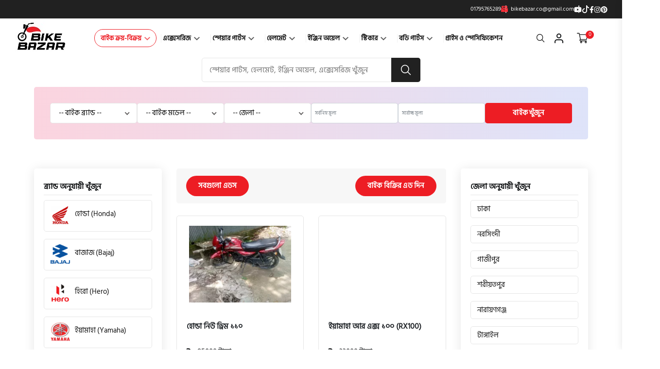

--- FILE ---
content_type: text/html; charset=UTF-8
request_url: https://bikebazar.co/95/district/second-hand-bike/kurigram
body_size: 34525
content:
<!DOCTYPE html>
<html lang="bn">

<head>
    <meta content="text/html;charset=utf-8" http-equiv="Content-Type">
    <meta content="utf-8" http-equiv="encoding">
    <meta name="title" content="Second Hand Bike Kurigram | সেকেন্ড হ্যান্ড বাইক - কুড়িগ্রাম" />
    <meta name="description" content="If you are looking for second hand bike at Kurigram then use the Bike Bazar app. In Bike Bazar you will get all kind of second hand bike of Kurigram district at the same time you will get new bikes too. You will get bike price and specification which is important for bike buying." />
    <meta name="keywords" content="Second hand bike showroom Kurigram, second hand bike price at Kurigram, second hand bike dealer at Kurigram, bike showroom at Kurigram" />

    <!-- Google Tag Manager -->
<script>(function(w,d,s,l,i){w[l]=w[l]||[];w[l].push({'gtm.start':
new Date().getTime(),event:'gtm.js'});var f=d.getElementsByTagName(s)[0],
j=d.createElement(s),dl=l!='dataLayer'?'&l='+l:'';j.async=true;j.src=
'https://www.googletagmanager.com/gtm.js?id='+i+dl;f.parentNode.insertBefore(j,f);
})(window,document,'script','dataLayer','GTM-N7ZNXK48');</script>
<!-- End Google Tag Manager -->

    <script>
        var eventId = 'bbpv_1769039573544';
    </script>
    
    <meta name="facebook-domain-verification" content="nlkwtmf8mgkf4fvh9jcdf9tzxp7uab" />
    <!-- Meta Pixel Code -->
    <script>
        !function(f,b,e,v,n,t,s)
        {if(f.fbq)return;n=f.fbq=function(){n.callMethod?
        n.callMethod.apply(n,arguments):n.queue.push(arguments)};
        if(!f._fbq)f._fbq=n;n.push=n;n.loaded=!0;n.version='2.0';
        n.queue=[];t=b.createElement(e);t.async=!0;
        t.src=v;s=b.getElementsByTagName(e)[0];
        s.parentNode.insertBefore(t,s)}(window, document,'script',
        'https://connect.facebook.net/en_US/fbevents.js');
        fbq('init', '306261561604369');
        fbq('track', 'PageView', {}, {eventID: eventId});
    </script>
    <noscript>
        <img height="1" width="1" style="display:none" src="https://www.facebook.com/tr?id=306261561604369&ev=PageView&noscript=1"/>
    </noscript>
    <!-- End Meta Pixel Code -->

    <script async src="https://www.googletagmanager.com/gtag/js?id=UA-168047993-2"></script>
    <script>
        window.dataLayer = window.dataLayer || [];

        function gtag() {
            dataLayer.push(arguments);
        }
        gtag('js', new Date());

        gtag('config', 'AW-738399918');
    </script>
    <!-- Event snippet for Purchase conversion page -->
    <script>
      gtag('event', 'conversion', {
          'send_to': 'AW-738399918/uB3KCODMgscZEK6tjOAC',
          'value': 1.0,
          'currency': 'USD',
          'transaction_id': ''
      });
    </script>
    <!-- Event snippet for Helmet Offer 2024 conversion page -->
    <script>
      gtag('event', 'conversion', {
          'send_to': 'AW-738399918/2yC_CLDHlccZEK6tjOAC',
          'value': 1.0,
          'currency': 'USD',
          'transaction_id': ''
      });
    </script>



    <!-- Following script for Adsense shaplashobnom@gmail.com -->
    <script data-ad-client="ca-pub-3122208574474044" async src="https://pagead2.googlesyndication.com/pagead/js/adsbygoogle.js"></script>

    <meta charset="utf-8"/>    <meta name="viewport" content="width=device-width, initial-scale=1, shrink-to-fit=no">

    <meta property="og:url" content="https://bikebazar.co//95/district/second-hand-bike/kurigram" />
    <meta property="og:type" content="Bike Bazar - বাইক বাজার" />
    <meta property="og:title" content="Second Hand Bike Kurigram | সেকেন্ড হ্যান্ড বাইক - কুড়িগ্রাম" />
    <meta property="og:description" content="If you are looking for second hand bike at Kurigram then use the Bike Bazar app. In Bike Bazar you will get all kind of second hand bike of Kurigram district at the same time you will get new bikes too. You will get bike price and specification which is important for bike buying." />
    <meta property="og:image:type" content="image/webp" /> 
    <meta property="og:image" content="" />

    <title>
        Second Hand Bike Kurigram | সেকেন্ড হ্যান্ড বাইক - কুড়িগ্রাম    </title>
    <link href="/img/bikebazar.icon.png" alt="বাইক বাজার - Bike Bazar" type="image/x-icon" rel="icon"/><link href="/img/bikebazar.icon.png" alt="বাইক বাজার - Bike Bazar" type="image/x-icon" rel="shortcut icon"/>    
    <link rel="stylesheet" href="https://bikebazar.co//css/font-awesome.min.css">
    <link rel="stylesheet" href="https://bikebazar.co//css/swiper-bundle.min.css">
    <link rel="stylesheet" href="https://bikebazar.co//css/glightbox.min.css">
    
    <link rel="preload" href="https://fonts.googleapis.com/css2?family=Inter:wght@300;400;500;600;700;800;900&family=Open+Sans:ital,wght@0,300;0,400;0,500;0,600;0,700;0,800;1,300;1,400;1,500;1,600;1,700&family=Rubik:ital,wght@0,300;0,400;0,500;0,600;0,700;0,800;0,900;1,300;1,400;1,500&display=swap" rel="stylesheet">
    <link rel="preload" href="https://bikebazar.co//fonts/hind-siliguri-v7-bengali-regular.woff2" as="font" type="font/woff2" crossorigin>

    <link rel="stylesheet" href="https://bikebazar.co//css/bootstrap.min.css">
    <link rel="stylesheet" href="https://bikebazar.co//css/style.css">
    <link rel="stylesheet" href="https://bikebazar.co//css/my-css.css">
    <link rel="stylesheet" href="https://bikebazar.co//css/font-css.css">
       
    <style type="text/css">
        @font-face {
            font-family: 'Hind Siliguri';
            font-style: normal;
            font-weight: 400;
            src: url('/fonts/hind-siliguri-v7-bengali-regular.eot');
            /* IE9 Compat Modes */
            src: local(''),
                url('/fonts/hind-siliguri-v7-bengali-regular.eot?#iefix') format('embedded-opentype'),
                /* IE6-IE8 */
                url('/fonts/hind-siliguri-v7-bengali-regular.woff2') format('woff2'),
                /* Super Modern Browsers */
                url('/fonts/hind-siliguri-v7-bengali-regular.woff') format('woff'),
                /* Modern Browsers */
                url('/fonts/hind-siliguri-v7-bengali-regular.ttf') format('truetype'),
                /* Safari, Android, iOS */
                url('/fonts/hind-siliguri-v7-bengali-regular.svg#HindSiliguri') format('svg');
            /* Legacy iOS */
        }
    </style>
</head>


<body>
    <!-- Google Tag Manager (noscript) -->
<noscript><iframe src="https://www.googletagmanager.com/ns.html?id=GTM-N7ZNXK48" height="0" width="0" style="display:none;visibility:hidden"></iframe></noscript>
<!-- End Google Tag Manager (noscript) -->
    <script src="https://bikebazar.co//js/jquery-3.4.1.min.js"></script> <!-- dont async; it will cause issue -->
    <header class="header__section">
    <div class="header__topbar bg__primary">
        <div class="container-fluid">
            <div class="header__topbar--inner d-flex align-items-center justify-content-between">
                <ul class="header__topbar--info d-none d-lg-flex">
                    <li><!-- further put some links here: Mushfique --></li>
                </ul>
                <div class="header__top--right d-flex align-items-center">
                    <ul class="header__top--link d-flex align-items-center">
                        <li class="header__link--menu"><a class="header__link--menu__text text-white" href="javascript:void(0);">
                                <a class="header__info--link text-white" href="javascript:void(0);">01795765289</a>
                        </li>
                        <li class="header__link--menu"><a class="header__link--menu__text text-white" href="javascript:void(0);">
                                <a class="header__info--link text-white" href="mailto:bikebazar.co@gmail.com">
                                    <svg width="15" height="13" viewBox="0 0 15 13" fill="none" xmlns="http://www.w3.org/2000/svg">
                                        <path d="M7.368 9.104C7.26133 9.17867 7.13867 9.216 7 9.216C6.86133 9.216 6.744 9.17867 6.648 9.104L0.36 4.624C0.264 4.56 0.178667 4.54933 0.104 4.592C0.04 4.624 0.00800002 4.69867 0.00800002 4.816V11.984C0.00800002 12.112 0.0506667 12.2187 0.136 12.304C0.221333 12.3893 0.322667 12.432 0.44 12.432H13.56C13.6773 12.432 13.7787 12.3893 13.864 12.304C13.96 12.2187 14.008 12.112 14.008 11.984V4.816C14.008 4.69867 13.9707 4.624 13.896 4.592C13.8213 4.54933 13.736 4.56 13.64 4.624L7.368 9.104ZM6.76 8.32C6.84533 8.37333 6.92533 8.4 7 8.4C7.08533 8.4 7.16533 8.37333 7.24 8.32L12.52 4.56C12.6373 4.464 12.696 4.352 12.696 4.224V0.783999C12.696 0.666666 12.6533 0.570666 12.568 0.495999C12.4933 0.410666 12.3973 0.367999 12.28 0.367999H1.72C1.60267 0.367999 1.50667 0.410666 1.432 0.495999C1.35733 0.570666 1.32 0.666666 1.32 0.783999V4.224C1.32 4.37333 1.37333 4.48533 1.48 4.56L6.76 8.32ZM3.784 2.064H9.96C10.088 2.064 10.1947 2.112 10.28 2.208C10.3653 2.29333 10.408 2.4 10.408 2.528C10.408 2.64533 10.3653 2.74667 10.28 2.832C10.1947 2.91733 10.088 2.96 9.96 2.96H3.784C3.656 2.96 3.54933 2.91733 3.464 2.832C3.37867 2.74667 3.336 2.64533 3.336 2.528C3.336 2.4 3.37867 2.29333 3.464 2.208C3.54933 2.112 3.656 2.064 3.784 2.064ZM3.784 3.632H9.96C10.088 3.632 10.1947 3.68 10.28 3.776C10.3653 3.86133 10.408 3.96267 10.408 4.08C10.408 4.19733 10.3653 4.304 10.28 4.4C10.1947 4.48533 10.088 4.528 9.96 4.528H3.784C3.656 4.528 3.54933 4.48533 3.464 4.4C3.37867 4.31467 3.336 4.21333 3.336 4.096C3.336 3.968 3.37867 3.86133 3.464 3.776C3.54933 3.68 3.656 3.632 3.784 3.632Z" fill="#FF2D37" />
                                    </svg>
                                    bikebazar.co@gmail.com                                </a>
                        </li>
                    </ul>
                    <ul class="social__share style5 d-flex">
                        <li class="social__share--list">
                            <a class="social__share--icon text-white" target="_blank" href="https://youtube.com/@bike-bazar">
                                <svg width="16" height="11" viewBox="0 0 16 11" fill="none" xmlns="http://www.w3.org/2000/svg">
                                    <path d="M15.0117 2.16797C14.8477 1.51172 14.3281 0.992188 13.6992 0.828125C12.5234 0.5 7.875 0.5 7.875 0.5C7.875 0.5 3.19922 0.5 2.02344 0.828125C1.39453 0.992188 0.875 1.51172 0.710938 2.16797C0.382812 3.31641 0.382812 5.77734 0.382812 5.77734C0.382812 5.77734 0.382812 8.21094 0.710938 9.38672C0.875 10.043 1.39453 10.5352 2.02344 10.6992C3.19922 11 7.875 11 7.875 11C7.875 11 12.5234 11 13.6992 10.6992C14.3281 10.5352 14.8477 10.043 15.0117 9.38672C15.3398 8.21094 15.3398 5.77734 15.3398 5.77734C15.3398 5.77734 15.3398 3.31641 15.0117 2.16797ZM6.34375 7.99219V3.5625L10.2266 5.77734L6.34375 7.99219Z" fill="currentColor" />
                                </svg>
                            </a>
                        </li>
                        <li class="social__share--list">
                            <a class="social__share--icon text-white" target="_blank" href="https://www.tiktok.com/@bikebazar.co">
                                <svg xmlns="http://www.w3.org/2000/svg" width="16" height="16" fill="currentColor" class="bi bi-tiktok" viewBox="0 0 16 16">
                                    <path d="M9 0h1.98c.144.715.54 1.617 1.235 2.512C12.895 3.389 13.797 4 15 4v2c-1.753 0-3.07-.814-4-1.829V11a5 5 0 1 1-5-5v2a3 3 0 1 0 3 3V0Z" />
                                </svg>
                            </a>
                        </li>
                        <li class="social__share--list">
                            <a class="social__share--icon text-white" target="_blank" href="https://web.facebook.com/bikebazarpage">
                                <svg width="9" height="15" viewBox="0 0 9 15" fill="none" xmlns="http://www.w3.org/2000/svg">
                                    <path d="M7.62891 8.625L8.01172 6.10938H5.57812V4.46875C5.57812 3.75781 5.90625 3.10156 7 3.10156H8.12109V0.941406C8.12109 0.941406 7.10938 0.75 6.15234 0.75C4.15625 0.75 2.84375 1.98047 2.84375 4.16797V6.10938H0.601562V8.625H2.84375V14.75H5.57812V8.625H7.62891Z" fill="currentColor" />
                                </svg>
                            </a>
                        </li>
                        <li class="social__share--list">
                            <a class="social__share--icon text-white" target="_blank" href="https://instagram.com/bike_bazar.co">
                                <svg width="14" height="13" viewBox="0 0 14 13" fill="none" xmlns="http://www.w3.org/2000/svg">
                                    <path d="M7.125 3.60547C5.375 3.60547 3.98047 5.02734 3.98047 6.75C3.98047 8.5 5.375 9.89453 7.125 9.89453C8.84766 9.89453 10.2695 8.5 10.2695 6.75C10.2695 5.02734 8.84766 3.60547 7.125 3.60547ZM7.125 8.80078C6.00391 8.80078 5.07422 7.89844 5.07422 6.75C5.07422 5.62891 5.97656 4.72656 7.125 4.72656C8.24609 4.72656 9.14844 5.62891 9.14844 6.75C9.14844 7.89844 8.24609 8.80078 7.125 8.80078ZM11.1172 3.49609C11.1172 3.08594 10.7891 2.75781 10.3789 2.75781C9.96875 2.75781 9.64062 3.08594 9.64062 3.49609C9.64062 3.90625 9.96875 4.23438 10.3789 4.23438C10.7891 4.23438 11.1172 3.90625 11.1172 3.49609ZM13.1953 4.23438C13.1406 3.25 12.9219 2.375 12.2109 1.66406C11.5 0.953125 10.625 0.734375 9.64062 0.679688C8.62891 0.625 5.59375 0.625 4.58203 0.679688C3.59766 0.734375 2.75 0.953125 2.01172 1.66406C1.30078 2.375 1.08203 3.25 1.02734 4.23438C0.972656 5.24609 0.972656 8.28125 1.02734 9.29297C1.08203 10.2773 1.30078 11.125 2.01172 11.8633C2.75 12.5742 3.59766 12.793 4.58203 12.8477C5.59375 12.9023 8.62891 12.9023 9.64062 12.8477C10.625 12.793 11.5 12.5742 12.2109 11.8633C12.9219 11.125 13.1406 10.2773 13.1953 9.29297C13.25 8.28125 13.25 5.24609 13.1953 4.23438ZM11.8828 10.3594C11.6914 10.9062 11.2539 11.3164 10.7344 11.5352C9.91406 11.8633 8 11.7812 7.125 11.7812C6.22266 11.7812 4.30859 11.8633 3.51562 11.5352C2.96875 11.3164 2.55859 10.9062 2.33984 10.3594C2.01172 9.56641 2.09375 7.65234 2.09375 6.75C2.09375 5.875 2.01172 3.96094 2.33984 3.14062C2.55859 2.62109 2.96875 2.21094 3.51562 1.99219C4.30859 1.66406 6.22266 1.74609 7.125 1.74609C8 1.74609 9.91406 1.66406 10.7344 1.99219C11.2539 2.18359 11.6641 2.62109 11.8828 3.14062C12.2109 3.96094 12.1289 5.875 12.1289 6.75C12.1289 7.65234 12.2109 9.56641 11.8828 10.3594Z" fill="currentColor" />
                                </svg>
                            </a>
                        </li>
                        <li class="social__share--list">
                            <a class="social__share--icon text-white" target="_blank" href="https://www.pinterest.com/BikeBazarBd">
                                <svg width="14" height="15" viewBox="0 0 14 15" fill="none" xmlns="http://www.w3.org/2000/svg">
                                    <path d="M13.5625 7.75C13.5625 4.00391 10.5273 0.96875 6.78125 0.96875C3.03516 0.96875 0 4.00391 0 7.75C0 10.6484 1.77734 13.082 4.29297 14.0664C4.23828 13.5469 4.18359 12.7266 4.32031 12.125C4.45703 11.6055 5.11328 8.76172 5.11328 8.76172C5.11328 8.76172 4.92188 8.35156 4.92188 7.75C4.92188 6.82031 5.46875 6.10938 6.15234 6.10938C6.72656 6.10938 7 6.54688 7 7.06641C7 7.64062 6.61719 8.51562 6.42578 9.33594C6.28906 9.99219 6.78125 10.5391 7.4375 10.5391C8.64062 10.5391 9.57031 9.28125 9.57031 7.44922C9.57031 5.80859 8.39453 4.6875 6.75391 4.6875C4.8125 4.6875 3.69141 6.13672 3.69141 7.61328C3.69141 8.21484 3.91016 8.84375 4.18359 9.17188C4.23828 9.22656 4.23828 9.30859 4.23828 9.36328C4.18359 9.58203 4.04688 10.0469 4.04688 10.1289C4.01953 10.2656 3.9375 10.293 3.80078 10.2383C2.95312 9.82812 2.43359 8.59766 2.43359 7.58594C2.43359 5.45312 3.99219 3.48438 6.91797 3.48438C9.26953 3.48438 11.1016 5.17969 11.1016 7.42188C11.1016 9.74609 9.625 11.6328 7.57422 11.6328C6.89062 11.6328 6.23438 11.2773 6.01562 10.8398C6.01562 10.8398 5.6875 12.1523 5.60547 12.4531C5.44141 13.0547 5.03125 13.793 4.75781 14.2305C5.38672 14.4492 6.07031 14.5312 6.78125 14.5312C10.5273 14.5312 13.5625 11.4961 13.5625 7.75Z" fill="currentColor" />
                                </svg>
                            </a>
                        </li>
                    </ul>
                </div>
            </div>
        </div>
    </div>
    <div class="main__header header__sticky">
        <div class="container-fluid">
            <div class="main__header--inner position__relative d-flex justify-content-between align-items-center">
                <div class="offcanvas__header--menu__open ">
                    <a class="offcanvas__header--menu__open--btn" href="javascript:void(0)" data-offcanvas>
                        <svg xmlns="http://www.w3.org/2000/svg" class="ionicon offcanvas__header--menu__open--svg" viewBox="0 0 512 512">
                            <path fill="currentColor" stroke="currentColor" stroke-linecap="round" stroke-miterlimit="10" stroke-width="32" d="M80 160h352M80 256h352M80 352h352" />
                        </svg>
                        <span class="visually-hidden">Offcanvas Menu Open</span>
                    </a>
                </div>
                <div class="main__logo">
                    <h1 class="main__logo--title">
                        <a class="main__logo--link" href="/">
                            <img class="main__logo--img" src="https://bikebazar.co//img/bike-bazar-logo.jpg" alt="বাইক বাজার - Bike Bazar">
                        </a>
                    </h1>
                    
                </div>
                
                <div class="header__menu style3 d-none d-lg-block">
                    <nav class="header__menu--navigation">
                        <ul class="header__menu--wrapper d-flex">
                            <li class="header__menu--items">
                                <a class="header__menu--link active" href="/second-hand-bike">বাইক ক্রয়-বিক্রয়
                                    <svg class="menu__arrowdown--icon" xmlns="http://www.w3.org/2000/svg" width="12" height="7.41" viewBox="0 0 12 7.41">
    <path  d="M16.59,8.59,12,13.17,7.41,8.59,6,10l6,6,6-6Z" transform="translate(-6 -8.59)" fill="currentColor" opacity="0.7"/>
</svg>                                </a>
                                <ul class="header__sub--menu">
                                    <li class="header__sub--menu__items">
                                        <a href="/second-hand-bike" class="header__sub--menu__link">বাইক ক্রয়</a>
                                    </li>
                                    <li class="header__sub--menu__items">
                                        <a href="/login" class="header__sub--menu__link">বাইক বিক্রয়</a>
                                    </li>
                                    
                                </ul>
                            </li>
                                                            <li class="header__menu--items mega__menu--items">
                                                                        <a class="header__menu--link " href="/bike-accessories/30">
                                        এক্সেসরিজ                                        <svg class="menu__arrowdown--icon" xmlns="http://www.w3.org/2000/svg" width="12" height="7.41" viewBox="0 0 12 7.41">
    <path  d="M16.59,8.59,12,13.17,7.41,8.59,6,10l6,6,6-6Z" transform="translate(-6 -8.59)" fill="currentColor" opacity="0.7"/>
</svg>                                    </a>
                                    <ul class="header__mega--menu d-flex">
                                                                                            <li class="header__mega--menu__li">
                                                        <ul class="header__mega--sub__menu">
                                                <li class="header__mega--sub__menu_li"><a class="header__mega--sub__menu--title" href="/bike-accessories/led-head-light-for-bike">হেড লাইট বাল্ব</a></li><li class="header__mega--sub__menu_li"><a class="header__mega--sub__menu--title" href="/bike-accessories/bike-fog-light">ফগ লাইট</a></li><li class="header__mega--sub__menu_li"><a class="header__mega--sub__menu--title" href="/bike-accessories/bike-lock-and-security-system">লক ও সিকিউরিটি সিস্টেম</a></li><li class="header__mega--sub__menu_li"><a class="header__mega--sub__menu--title" href="/bike-accessories/hand-gloves-for-biker">হ্যান্ড গ্লভস</a></li><li class="header__mega--sub__menu_li"><a class="header__mega--sub__menu--title" href="/bike-accessories/safety-gear-for-biker">সেফটি গিয়ার</a></li><li class="header__mega--sub__menu_li"><a class="header__mega--sub__menu--title" href="/bike-accessories/indicator-light-signal-light-for-bike">ইন্ডিকেটর লাইট</a></li></ul></li>                                                    <li class="header__mega--menu__li">
                                                        <ul class="header__mega--sub__menu">
                                                <li class="header__mega--sub__menu_li"><a class="header__mega--sub__menu--title" href="/bike-accessories/handle-grip">হ্যান্ডেল গ্রিপ</a></li><li class="header__mega--sub__menu_li"><a class="header__mega--sub__menu--title" href="/bike-accessories/bike-looking-glass">লুকিং গ্লাস</a></li><li class="header__mega--sub__menu_li"><a class="header__mega--sub__menu--title" href="/bike-accessories/bag-for-biker-or-biking">বাইকিং ব্যাগ</a></li><li class="header__mega--sub__menu_li"><a class="header__mega--sub__menu--title" href="/bike-accessories/mobile-holder-for-bike">মোবাইল হোল্ডার</a></li><li class="header__mega--sub__menu_li"><a class="header__mega--sub__menu--title" href="/bike-accessories/bike-horns">বাইক হর্ন</a></li><li class="header__mega--sub__menu_li"><a class="header__mega--sub__menu--title" href="/bike-accessories/bike-switch">সুইচ</a></li></ul></li>                                                    <li class="header__mega--menu__li">
                                                        <ul class="header__mega--sub__menu">
                                                <li class="header__mega--sub__menu_li"><a class="header__mega--sub__menu--title" href="/bike-accessories/clutch-lever-guard">ক্লাচ লিভার গার্ড</a></li><li class="header__mega--sub__menu_li"><a class="header__mega--sub__menu--title" href="/bike-accessories/bike-cover">বাইক কভার</a></li><li class="header__mega--sub__menu_li"><a class="header__mega--sub__menu--title" href="/bike-accessories/dust-coat-or-wind-breaker-for-biker">ডাস্ট কোট বা উইন্ড ব্রেকার</a></li><li class="header__mega--sub__menu_li"><a class="header__mega--sub__menu--title" href="/bike-accessories/rain-coat">রেইন কোট</a></li><li class="header__mega--sub__menu_li"><a class="header__mega--sub__menu--title" href="/bike-accessories/bike-mud-guard-and-tyre-guard">মাডগার্ড বা টায়ার গার্ড</a></li><li class="header__mega--sub__menu_li"><a class="header__mega--sub__menu--title" href="/bike-accessories/bike-polish-and-shiner">ড্যাশবোর্ড পোলিশ ও শাইনার</a></li></ul></li>                                                    <li class="header__mega--menu__li">
                                                        <ul class="header__mega--sub__menu">
                                                <li class="header__mega--sub__menu_li"><a class="header__mega--sub__menu--title" href="/bike-accessories/chest-guard">চেস্ট গার্ড</a></li><li class="header__mega--sub__menu_li"><a class="header__mega--sub__menu--title" href="/bike-accessories/bike-tyre-gel-or-bike-tyre-sealant">টায়ার জেল বা টায়ার সিলান্ট</a></li><li class="header__mega--sub__menu_li"><a class="header__mega--sub__menu--title" href="/bike-accessories/number-plate-holder">নাম্বার প্লেট হোল্ডার</a></li><li class="header__mega--sub__menu_li"><a class="header__mega--sub__menu--title" href="/bike-accessories/usb-mobile-charger">মোবাইল চার্জার</a></li><li class="header__mega--sub__menu_li"><a class="header__mega--sub__menu--title" href="/bike-accessories/side-box-for-bike">বাইকের সাইড বক্স</a></li><li class="header__mega--sub__menu_li"><a class="header__mega--sub__menu--title" href="/bike-accessories/led-flasher-and-gutli-for-bike">গুটলি(বাম্পার ও হ্যান্ডেলবার) </a></li></ul></li>                                                    <li class="header__mega--menu__li">
                                                        <ul class="header__mega--sub__menu">
                                                <li class="header__mega--sub__menu_li"><a class="header__mega--sub__menu--title" href="/bike-accessories/bike-wash-and-cleaner">বাইক ওয়াশ ও ক্লিনার</a></li><li class="header__mega--sub__menu_li"><a class="header__mega--sub__menu--title" href="/bike-accessories/key-ring-for-bike">সুদৃশ্য চাবির রিং</a></li><li class="header__mega--sub__menu_li"><a class="header__mega--sub__menu--title" href="/bike-accessories/accelerator-cap">এক্সিলারেটর ক্যাপ</a></li><li class="header__mega--sub__menu_li"><a class="header__mega--sub__menu--title" href="/bike-accessories/luggage-net-for-bike">লাগেজ নেট</a></li><li class="header__mega--sub__menu_li"><a class="header__mega--sub__menu--title" href="/bike-accessories/luggage-hook">লাগেজ হুক</a></li><li class="header__mega--sub__menu_li"><a class="header__mega--sub__menu--title" href="/bike-accessories/elastic-rope">ইলাস্টিক রোপ</a></li></ul></li>                                                    <li class="header__mega--menu__li">
                                                        <ul class="header__mega--sub__menu">
                                                <li class="header__mega--sub__menu_li"><a class="header__mega--sub__menu--title" href="/bike-accessories/relay">রিলে</a></li><li class="header__mega--sub__menu_li"><a class="header__mega--sub__menu--title" href="/bike-accessories/bike-pillow">বাইক পিলো</a></li><li class="header__mega--sub__menu_li"><a class="header__mega--sub__menu--title" href="/bike-accessories/various-bike-accessories">বিবিধ</a></li><li class="header__mega--sub__menu_li"><a class="header__mega--sub__menu--title" href="/bike-accessories/parking-light">পার্কিং লাইট</a></li><li class="header__mega--sub__menu_li"><a class="header__mega--sub__menu--title" href="/bike-accessories/back-light-or-brake-light">ব্যাক লাইট বা ব্রেক লাইট</a></li></ul></li>                                                        </ul>
                                                    </li>
                                                                                <li class="header__menu--items mega__menu--items">
                                                                        <a class="header__menu--link " href="/bike-accessories/31">
                                        স্পেয়ার পার্টস                                        <svg class="menu__arrowdown--icon" xmlns="http://www.w3.org/2000/svg" width="12" height="7.41" viewBox="0 0 12 7.41">
    <path  d="M16.59,8.59,12,13.17,7.41,8.59,6,10l6,6,6-6Z" transform="translate(-6 -8.59)" fill="currentColor" opacity="0.7"/>
</svg>                                    </a>
                                    <ul class="header__mega--menu d-flex">
                                                                                            <li class="header__mega--menu__li">
                                                        <ul class="header__mega--sub__menu">
                                                <li class="header__mega--sub__menu_li"><a class="header__mega--sub__menu--title" href="/bike-accessories/handle-bar">হ্যান্ডলবার</a></li><li class="header__mega--sub__menu_li"><a class="header__mega--sub__menu--title" href="/bike-accessories/shocker-or-shock-absorber-">সকার বা শক এবজর্বার</a></li><li class="header__mega--sub__menu_li"><a class="header__mega--sub__menu--title" href="/bike-accessories/fork-or-front-shock-absorber-set">ফর্ক (ফ্রন্ট শক এবজর্বার) সেট</a></li><li class="header__mega--sub__menu_li"><a class="header__mega--sub__menu--title" href="/bike-accessories/kick-starter-shaft">কিক স্টার্টার শ্যাফট</a></li><li class="header__mega--sub__menu_li"><a class="header__mega--sub__menu--title" href="/bike-accessories/magnet-coil-assembly-or-armature-assembly">ম্যাগনেট কয়েল এসেম্বলি বা আর্মেচার এসেম্বলি</a></li><li class="header__mega--sub__menu_li"><a class="header__mega--sub__menu--title" href="/bike-accessories/handle-plate-or-upper-bracket">হ্যান্ডেল প্লেট বা আপার ব্রাকেট</a></li></ul></li>                                                    <li class="header__mega--menu__li">
                                                        <ul class="header__mega--sub__menu">
                                                <li class="header__mega--sub__menu_li"><a class="header__mega--sub__menu--title" href="/bike-accessories/crankshaft">ক্র্যাংক শ্যাফট</a></li><li class="header__mega--sub__menu_li"><a class="header__mega--sub__menu--title" href="/bike-accessories/hydraulic-abs-unit">হাইড্রোলিক এবিএস ইউনিট</a></li><li class="header__mega--sub__menu_li"><a class="header__mega--sub__menu--title" href="/bike-accessories/silencer">সাইলেন্সার</a></li><li class="header__mega--sub__menu_li"><a class="header__mega--sub__menu--title" href="/bike-accessories/brake-pedal">ব্রেক পেডাল(পায়ের ব্রেক)</a></li><li class="header__mega--sub__menu_li"><a class="header__mega--sub__menu--title" href="/bike-accessories/carburetor">কার্বুরেটর</a></li><li class="header__mega--sub__menu_li"><a class="header__mega--sub__menu--title" href="/bike-accessories/-self-starter-motor"> সেলফ স্টার্টার মোটর</a></li></ul></li>                                                    <li class="header__mega--menu__li">
                                                        <ul class="header__mega--sub__menu">
                                                <li class="header__mega--sub__menu_li"><a class="header__mega--sub__menu--title" href="/bike-accessories/chain-sprocket-set">চেইন স্প্রোকেট সেট</a></li><li class="header__mega--sub__menu_li"><a class="header__mega--sub__menu--title" href="/bike-accessories/hydraulic-disc-plate-">হাইড্রোলিক ডিস্ক প্লেট </a></li><li class="header__mega--sub__menu_li"><a class="header__mega--sub__menu--title" href="/bike-accessories/magnet-coil-or-armature-coil"> ম্যাগনেট কয়েল বা আর্মেচার কয়েল</a></li><li class="header__mega--sub__menu_li"><a class="header__mega--sub__menu--title" href="/bike-accessories/lock-kit-set">লক কিট সেট</a></li><li class="header__mega--sub__menu_li"><a class="header__mega--sub__menu--title" href="/bike-accessories/switch-assembly">সুইচ চাপা</a></li><li class="header__mega--sub__menu_li"><a class="header__mega--sub__menu--title" href="/bike-accessories/clutch-assembly">ক্লাচ অ্যাসেম্বলি</a></li></ul></li>                                                    <li class="header__mega--menu__li">
                                                        <ul class="header__mega--sub__menu">
                                                <li class="header__mega--sub__menu_li"><a class="header__mega--sub__menu--title" href="/bike-accessories/speedo-meter-sensor-cable">স্পিডো মিটার সেন্সর কেবল</a></li><li class="header__mega--sub__menu_li"><a class="header__mega--sub__menu--title" href="/bike-accessories/brake-pad">ব্রেক প্যাড</a></li><li class="header__mega--sub__menu_li"><a class="header__mega--sub__menu--title" href="/bike-accessories/air-filter">এয়ার ফিল্টার </a></li><li class="header__mega--sub__menu_li"><a class="header__mega--sub__menu--title" href="/bike-accessories/wiring-set">ওয়্যারিং সেট</a></li><li class="header__mega--sub__menu_li"><a class="header__mega--sub__menu--title" href="/bike-accessories/rectifier">রেকটিফায়ার</a></li><li class="header__mega--sub__menu_li"><a class="header__mega--sub__menu--title" href="/bike-accessories/fuel-level-sensor">ফুয়েল লেভেল সেন্সর</a></li></ul></li>                                                    <li class="header__mega--menu__li">
                                                        <ul class="header__mega--sub__menu">
                                                <li class="header__mega--sub__menu_li"><a class="header__mega--sub__menu--title" href="/bike-accessories/brake-lever(hand-brake)">ব্রেক লিভার(হাতের ব্রেক)</a></li><li class="header__mega--sub__menu_li"><a class="header__mega--sub__menu--title" href="/bike-accessories/-one-way-clutch-">ওয়ান ওয়ে ক্লাচ </a></li><li class="header__mega--sub__menu_li"><a class="header__mega--sub__menu--title" href="/bike-accessories/fuel-pump">ফুয়েল পাম্প</a></li><li class="header__mega--sub__menu_li"><a class="header__mega--sub__menu--title" href="/bike-accessories/self-starter-relay-or-self-contract">সেলফ স্টার্টার রিলে বা সেলফ কন্ট্রাক্ট</a></li><li class="header__mega--sub__menu_li"><a class="header__mega--sub__menu--title" href="/bike-accessories/clutch-lever">ক্লাচ লিভার</a></li><li class="header__mega--sub__menu_li"><a class="header__mega--sub__menu--title" href="/bike-accessories/brake-caliper">ব্রেক ক্যালিপার</a></li></ul></li>                                                    <li class="header__mega--menu__li">
                                                        <ul class="header__mega--sub__menu">
                                                <li class="header__mega--sub__menu_li"><a class="header__mega--sub__menu--title" href="/bike-accessories/valve-oil-seal">ভালভ অয়েল সিল</a></li><li class="header__mega--sub__menu_li"><a class="header__mega--sub__menu--title" href="/bike-accessories/engine-gasket">ইঞ্জিন গ্যাস্কেট</a></li><li class="header__mega--sub__menu_li"><a class="header__mega--sub__menu--title" href="/bike-accessories/engine-valve">ইঞ্জিন ভালভ</a></li><li class="header__mega--sub__menu_li"><a class="header__mega--sub__menu--title" href="/bike-accessories/clutch-center">ক্লাচ সেন্টার</a></li><li class="header__mega--sub__menu_li"><a class="header__mega--sub__menu--title" href="/bike-accessories/meter-cable">মিটার কেবল</a></li><li class="header__mega--sub__menu_li"><a class="header__mega--sub__menu--title" href="/bike-accessories/-timing-chain-gurder"> টাইমিং চেইন গার্ডার</a></li></ul></li>                                                    <li class="header__mega--menu__li">
                                                        <ul class="header__mega--sub__menu">
                                                <li class="header__mega--sub__menu_li"><a class="header__mega--sub__menu--title" href="/bike-accessories/timing-chain-adjuster">টাইমিং চেইন অ্যাডজাস্টার</a></li><li class="header__mega--sub__menu_li"><a class="header__mega--sub__menu--title" href="/bike-accessories/rocker">রোকার</a></li><li class="header__mega--sub__menu_li"><a class="header__mega--sub__menu--title" href="/bike-accessories/piston">পিস্টন</a></li><li class="header__mega--sub__menu_li"><a class="header__mega--sub__menu--title" href="/bike-accessories/camshaft">ক্যাম শ্যাফট</a></li><li class="header__mega--sub__menu_li"><a class="header__mega--sub__menu--title" href="/bike-accessories/front-brake-caliper-boket">ফ্রন্ট ব্রেক ক্যালিপার বকেট</a></li><li class="header__mega--sub__menu_li"><a class="header__mega--sub__menu--title" href="/bike-accessories/spark-plug-cap-">স্পার্ক প্লাগ ক্যাপ</a></li></ul></li>                                                    <li class="header__mega--menu__li">
                                                        <ul class="header__mega--sub__menu">
                                                <li class="header__mega--sub__menu_li"><a class="header__mega--sub__menu--title" href="/bike-accessories/handle-yoke">হ্যান্ডেল ইয়ক</a></li><li class="header__mega--sub__menu_li"><a class="header__mega--sub__menu--title" href="/bike-accessories/ignition-coil-">ইগনিশন কয়েল</a></li><li class="header__mega--sub__menu_li"><a class="header__mega--sub__menu--title" href="/bike-accessories/rear-brake-caliper-bocket">রিয়ার ব্রেক ক্যালিপার বকেট</a></li><li class="header__mega--sub__menu_li"><a class="header__mega--sub__menu--title" href="/bike-accessories/engine-oil-seal">ইঞ্জিন অয়েল সিল</a></li><li class="header__mega--sub__menu_li"><a class="header__mega--sub__menu--title" href="/bike-accessories/pressure-plate">প্রেসার প্লেট</a></li><li class="header__mega--sub__menu_li"><a class="header__mega--sub__menu--title" href="/bike-accessories/engine-head-rubber">ইঞ্জিন হেড রাবার</a></li></ul></li>                                                    <li class="header__mega--menu__li">
                                                        <ul class="header__mega--sub__menu">
                                                <li class="header__mega--sub__menu_li"><a class="header__mega--sub__menu--title" href="/bike-accessories/engine-cylinder-block">ইঞ্জিন সিলিন্ডার ব্লক</a></li><li class="header__mega--sub__menu_li"><a class="header__mega--sub__menu--title" href="/bike-accessories/cdi-unit">সিডিআই ইউনিট</a></li><li class="header__mega--sub__menu_li"><a class="header__mega--sub__menu--title" href="/bike-accessories/throttle-body">থ্রোটল বডি</a></li><li class="header__mega--sub__menu_li"><a class="header__mega--sub__menu--title" href="/bike-accessories/brake-shoe">ব্রেক শু</a></li><li class="header__mega--sub__menu_li"><a class="header__mega--sub__menu--title" href="/bike-accessories/chain-set">চেইন সেট</a></li><li class="header__mega--sub__menu_li"><a class="header__mega--sub__menu--title" href="/bike-accessories/cluth-bati-or-cluth-hub">ক্লাচ বাটি বা ক্লাচ হাব</a></li></ul></li>                                                    <li class="header__mega--menu__li">
                                                        <ul class="header__mega--sub__menu">
                                                <li class="header__mega--sub__menu_li"><a class="header__mega--sub__menu--title" href="/bike-accessories/clutch-plate">ক্লাচ প্লেইট</a></li><li class="header__mega--sub__menu_li"><a class="header__mega--sub__menu--title" href="/bike-accessories/ecu-unit">ই সি ইউ ইউনিট</a></li><li class="header__mega--sub__menu_li"><a class="header__mega--sub__menu--title" href="/bike-accessories/front-sproket">ফ্রন্ট স্প্রোকেট</a></li><li class="header__mega--sub__menu_li"><a class="header__mega--sub__menu--title" href="/bike-accessories/rear-sprocket">রেয়ার স্প্রোকেট</a></li><li class="header__mega--sub__menu_li"><a class="header__mega--sub__menu--title" href="/bike-accessories/self-carbon-or-self-starter-carbon-brush">সেলফ কার্বন</a></li><li class="header__mega--sub__menu_li"><a class="header__mega--sub__menu--title" href="/bike-accessories/self-starter-overrunning-cluth-bearing">সেলফ স্টার্টার বল</a></li></ul></li>                                                    <li class="header__mega--menu__li">
                                                        <ul class="header__mega--sub__menu">
                                                <li class="header__mega--sub__menu_li"><a class="header__mega--sub__menu--title" href="/bike-accessories/fork-oil-seal">ফর্ক অয়েল সিল</a></li><li class="header__mega--sub__menu_li"><a class="header__mega--sub__menu--title" href="/bike-accessories/bearing">বিয়ারিং</a></li><li class="header__mega--sub__menu_li"><a class="header__mega--sub__menu--title" href="/bike-accessories/timing-chain">টাইমিং চেইন</a></li><li class="header__mega--sub__menu_li"><a class="header__mega--sub__menu--title" href="/bike-accessories/brake-and-clutch-lever-set">ব্রেক ও ক্লাচ লিভার সেট</a></li><li class="header__mega--sub__menu_li"><a class="header__mega--sub__menu--title" href="/bike-accessories/spark-plug">স্পার্ক প্লাগ</a></li><li class="header__mega--sub__menu_li"><a class="header__mega--sub__menu--title" href="/bike-accessories/ball-racer">বল রেসার</a></li></ul></li>                                                    <li class="header__mega--menu__li">
                                                        <ul class="header__mega--sub__menu">
                                                <li class="header__mega--sub__menu_li"><a class="header__mega--sub__menu--title" href="/bike-accessories/brake-light-switch">ব্রেক লাইট সুইচ</a></li><li class="header__mega--sub__menu_li"><a class="header__mega--sub__menu--title" href="/bike-accessories/foot-rest">ফুট রেস্ট</a></li><li class="header__mega--sub__menu_li"><a class="header__mega--sub__menu--title" href="/bike-accessories/accelerator-cable">এক্সলারেটর ক্যাবল</a></li><li class="header__mega--sub__menu_li"><a class="header__mega--sub__menu--title" href="/bike-accessories/clutch-cable">ক্লাচ ক্যাবল</a></li><li class="header__mega--sub__menu_li"><a class="header__mega--sub__menu--title" href="/bike-accessories/front-brake-cable">ফ্রন্ট ব্রেক ক্যাবল</a></li><li class="header__mega--sub__menu_li"><a class="header__mega--sub__menu--title" href="/bike-accessories/drum-brake-rubber">ড্রাম ব্রেক রাবার </a></li></ul></li>                                                    <li class="header__mega--menu__li">
                                                        <ul class="header__mega--sub__menu">
                                                <li class="header__mega--sub__menu_li"><a class="header__mega--sub__menu--title" href="/bike-accessories/display-meter">ডিসপ্লে মিটার</a></li></ul></li>                                                        </ul>
                                                    </li>
                                                                                <li class="header__menu--items mega__menu--items">
                                                                        <a class="header__menu--link " href="/bike-accessories/32">
                                        হেলমেট                                        <svg class="menu__arrowdown--icon" xmlns="http://www.w3.org/2000/svg" width="12" height="7.41" viewBox="0 0 12 7.41">
    <path  d="M16.59,8.59,12,13.17,7.41,8.59,6,10l6,6,6-6Z" transform="translate(-6 -8.59)" fill="currentColor" opacity="0.7"/>
</svg>                                    </a>
                                    <ul class="header__mega--menu d-flex">
                                                                                            <li class="header__mega--menu__li">
                                                        <ul class="header__mega--sub__menu">
                                                <li class="header__mega--sub__menu_li"><a class="header__mega--sub__menu--title" href="/bike-accessories/helmet-lock">হেলমেট লক</a></li><li class="header__mega--sub__menu_li"><a class="header__mega--sub__menu--title" href="/bike-accessories/modular-helmet">মডুলার হেলমেট</a></li><li class="header__mega--sub__menu_li"><a class="header__mega--sub__menu--title" href="/bike-accessories/baby-helmet">বেবি হেলমেট</a></li><li class="header__mega--sub__menu_li"><a class="header__mega--sub__menu--title" href="/bike-accessories/full-face-helmet">ফুল ফেস হেলমেট</a></li><li class="header__mega--sub__menu_li"><a class="header__mega--sub__menu--title" href="/bike-accessories/open-face-helmet">ওপেন ফেস হেলমেট</a></li><li class="header__mega--sub__menu_li"><a class="header__mega--sub__menu--title" href="/bike-accessories/helmet-mobile-mount">হেলমেট মোবাইল মাউন্ট</a></li></ul></li>                                                    <li class="header__mega--menu__li">
                                                        <ul class="header__mega--sub__menu">
                                                <li class="header__mega--sub__menu_li"><a class="header__mega--sub__menu--title" href="/bike-accessories/helmet-visor">হেলমেট ভাইজর</a></li><li class="header__mega--sub__menu_li"><a class="header__mega--sub__menu--title" href="/bike-accessories/cap-helmet">ক্যাপ হেলমেট</a></li></ul></li>                                                        </ul>
                                                    </li>
                                                                                <li class="header__menu--items mega__menu--items">
                                                                        <a class="header__menu--link " href="/bike-accessories/68">
                                        ইঞ্জিন অয়েল                                        <svg class="menu__arrowdown--icon" xmlns="http://www.w3.org/2000/svg" width="12" height="7.41" viewBox="0 0 12 7.41">
    <path  d="M16.59,8.59,12,13.17,7.41,8.59,6,10l6,6,6-6Z" transform="translate(-6 -8.59)" fill="currentColor" opacity="0.7"/>
</svg>                                    </a>
                                    <ul class="header__mega--menu d-flex">
                                                                                            <li class="header__mega--menu__li">
                                                        <ul class="header__mega--sub__menu">
                                                <li class="header__mega--sub__menu_li"><a class="header__mega--sub__menu--title" href="/bike-accessories/bike-coolant">বাইক কুল্যান্ট</a></li><li class="header__mega--sub__menu_li"><a class="header__mega--sub__menu--title" href="/bike-accessories/brake-fluid">ব্রেক ফ্লুইড</a></li><li class="header__mega--sub__menu_li"><a class="header__mega--sub__menu--title" href="/bike-accessories/full-synthetic-engine-oil">ফুল সিনথেটিক ইঞ্জিন অয়েল</a></li><li class="header__mega--sub__menu_li"><a class="header__mega--sub__menu--title" href="/bike-accessories/semi-synthetic-engine-oil">সেমি সিনথেটিক ইঞ্জিন অয়েল</a></li><li class="header__mega--sub__menu_li"><a class="header__mega--sub__menu--title" href="/bike-accessories/mineral-engine-oil">মিনারেল ইঞ্জিন অয়েল</a></li><li class="header__mega--sub__menu_li"><a class="header__mega--sub__menu--title" href="/bike-accessories/fuel-booster">অকটেন বা ফুয়েল বুস্টার</a></li></ul></li>                                                    <li class="header__mega--menu__li">
                                                        <ul class="header__mega--sub__menu">
                                                <li class="header__mega--sub__menu_li"><a class="header__mega--sub__menu--title" href="/bike-accessories/bike-engine-flush-oil">ইঞ্জিন ফ্ল্যাশ অয়েল</a></li><li class="header__mega--sub__menu_li"><a class="header__mega--sub__menu--title" href="/bike-accessories/bike-injector-cleaner">ইনজেক্টর ক্লিনার</a></li><li class="header__mega--sub__menu_li"><a class="header__mega--sub__menu--title" href="/bike-accessories/bike-fork-oil">ফর্ক অয়েল</a></li><li class="header__mega--sub__menu_li"><a class="header__mega--sub__menu--title" href="/bike-accessories/bike-engine-oil-filter">ইঞ্জিন ওয়েল ফিল্টার</a></li></ul></li>                                                        </ul>
                                                    </li>
                                                                                <li class="header__menu--items mega__menu--items">
                                                                        <a class="header__menu--link " href="/bike-accessories/91">
                                        স্টিকার                                        <svg class="menu__arrowdown--icon" xmlns="http://www.w3.org/2000/svg" width="12" height="7.41" viewBox="0 0 12 7.41">
    <path  d="M16.59,8.59,12,13.17,7.41,8.59,6,10l6,6,6-6Z" transform="translate(-6 -8.59)" fill="currentColor" opacity="0.7"/>
</svg>                                    </a>
                                    <ul class="header__mega--menu d-flex">
                                                                                            <li class="header__mega--menu__li">
                                                        <ul class="header__mega--sub__menu">
                                                <li class="header__mega--sub__menu_li"><a class="header__mega--sub__menu--title" href="/bike-accessories/bike-brand-logo-or-monogram">লোগো বা মনোগ্রাম</a></li><li class="header__mega--sub__menu_li"><a class="header__mega--sub__menu--title" href="/bike-accessories/allahu-sticker">আল্লাহু লিখা স্টিকার</a></li><li class="header__mega--sub__menu_li"><a class="header__mega--sub__menu--title" href="/bike-accessories/arabic-led-sticker">আরবি এলইডি স্টিকার</a></li><li class="header__mega--sub__menu_li"><a class="header__mega--sub__menu--title" href="/bike-accessories/fuel-tank-sticker-set">ফুয়েল ট্যাংক স্টিকার সেট</a></li><li class="header__mega--sub__menu_li"><a class="header__mega--sub__menu--title" href="/bike-accessories/sticker-by-bike-name">বাইকের নামে স্টিকার</a></li><li class="header__mega--sub__menu_li"><a class="header__mega--sub__menu--title" href="/bike-accessories/bike-brand-led-sticker">বাইক ব্র্যান্ড এলইডি স্টিকার</a></li></ul></li>                                                    <li class="header__mega--menu__li">
                                                        <ul class="header__mega--sub__menu">
                                                <li class="header__mega--sub__menu_li"><a class="header__mega--sub__menu--title" href="/bike-accessories/fuel-tank-sticker">ফুয়েল ট্যাংক স্টিকার</a></li><li class="header__mega--sub__menu_li"><a class="header__mega--sub__menu--title" href="/bike-accessories/bumper-sticker">বাম্পার স্টিকার</a></li><li class="header__mega--sub__menu_li"><a class="header__mega--sub__menu--title" href="/bike-accessories/mud-guard-sticker">মাডগার্ড স্টিকার</a></li><li class="header__mega--sub__menu_li"><a class="header__mega--sub__menu--title" href="/bike-accessories/stop-sticker">থামুন বা স্টপ স্টিকার</a></li><li class="header__mega--sub__menu_li"><a class="header__mega--sub__menu--title" href="/bike-accessories/warning-sticker">ওয়ার্নিং স্টিকার</a></li></ul></li>                                                        </ul>
                                                    </li>
                                                                                <li class="header__menu--items mega__menu--items">
                                                                        <a class="header__menu--link " href="/bike-accessories/138">
                                        বডি পার্টস                                        <svg class="menu__arrowdown--icon" xmlns="http://www.w3.org/2000/svg" width="12" height="7.41" viewBox="0 0 12 7.41">
    <path  d="M16.59,8.59,12,13.17,7.41,8.59,6,10l6,6,6-6Z" transform="translate(-6 -8.59)" fill="currentColor" opacity="0.7"/>
</svg>                                    </a>
                                    <ul class="header__mega--menu d-flex">
                                                                                            <li class="header__mega--menu__li">
                                                        <ul class="header__mega--sub__menu">
                                                <li class="header__mega--sub__menu_li"><a class="header__mega--sub__menu--title" href="/bike-accessories/headlight-set">হেডলাইট সেট</a></li><li class="header__mega--sub__menu_li"><a class="header__mega--sub__menu--title" href="/bike-accessories/headlight-visor">হেডলাইট ভাইজর</a></li><li class="header__mega--sub__menu_li"><a class="header__mega--sub__menu--title" href="/bike-accessories/headlight-fairing">হেডলাইট ফেয়ারিং</a></li><li class="header__mega--sub__menu_li"><a class="header__mega--sub__menu--title" href="/bike-accessories/headlight-glass">হেডলাইট গ্লাস</a></li><li class="header__mega--sub__menu_li"><a class="header__mega--sub__menu--title" href="/bike-accessories/speedometer">স্পিডোমিটার</a></li><li class="header__mega--sub__menu_li"><a class="header__mega--sub__menu--title" href="/bike-accessories/speedometer-glass">স্পিডোমিটার গ্লাস</a></li></ul></li>                                                    <li class="header__mega--menu__li">
                                                        <ul class="header__mega--sub__menu">
                                                <li class="header__mega--sub__menu_li"><a class="header__mega--sub__menu--title" href="/bike-accessories/speedometer-shade">স্পিডোমিটার শেড</a></li><li class="header__mega--sub__menu_li"><a class="header__mega--sub__menu--title" href="/bike-accessories/speedometer-cowling">স্পিডোমিটার কাউলিং</a></li><li class="header__mega--sub__menu_li"><a class="header__mega--sub__menu--title" href="/bike-accessories/front-mud-guard">ফ্রন্ট মাড গার্ড</a></li><li class="header__mega--sub__menu_li"><a class="header__mega--sub__menu--title" href="/bike-accessories/back-panel">ব্যাক প্যানেল</a></li><li class="header__mega--sub__menu_li"><a class="header__mega--sub__menu--title" href="/bike-accessories/alloy-rim-front">এলয় রিম ফ্রন্ট (হুইল রিম)</a></li><li class="header__mega--sub__menu_li"><a class="header__mega--sub__menu--title" href="/bike-accessories/alloy-rim-rear">এলয় রিম রিয়ার(পেছনের চাকার হুইল রিম)</a></li></ul></li>                                                    <li class="header__mega--menu__li">
                                                        <ul class="header__mega--sub__menu">
                                                <li class="header__mega--sub__menu_li"><a class="header__mega--sub__menu--title" href="/bike-accessories/engine-guard">ইঞ্জিন গার্ড</a></li><li class="header__mega--sub__menu_li"><a class="header__mega--sub__menu--title" href="/bike-accessories/silencer-guard">সাইলেন্সার গার্ড</a></li><li class="header__mega--sub__menu_li"><a class="header__mega--sub__menu--title" href="/bike-accessories/side-panel">সাইড প্যানেল বা সাইড কভার</a></li><li class="header__mega--sub__menu_li"><a class="header__mega--sub__menu--title" href="/bike-accessories/fuel-tank">ফুয়েল ট্যাংক</a></li><li class="header__mega--sub__menu_li"><a class="header__mega--sub__menu--title" href="/bike-accessories/fuel-tank-side-panel">ফুয়েল ট্যাংক সাইড প্যানেল</a></li><li class="header__mega--sub__menu_li"><a class="header__mega--sub__menu--title" href="/bike-accessories/fuel-tank-cover">ফুয়েল ট্যাংক কভার</a></li></ul></li>                                                    <li class="header__mega--menu__li">
                                                        <ul class="header__mega--sub__menu">
                                                <li class="header__mega--sub__menu_li"><a class="header__mega--sub__menu--title" href="/bike-accessories/rear-mud-guard">রিয়ার মাডগার্ড</a></li><li class="header__mega--sub__menu_li"><a class="header__mega--sub__menu--title" href="/bike-accessories/headlight-clamp">হেডলাইট ক্লাম্প</a></li><li class="header__mega--sub__menu_li"><a class="header__mega--sub__menu--title" href="/bike-accessories/winglet">উইংলেট</a></li><li class="header__mega--sub__menu_li"><a class="header__mega--sub__menu--title" href="/bike-accessories/fork-barrel">ফর্ক ব্যারেল</a></li><li class="header__mega--sub__menu_li"><a class="header__mega--sub__menu--title" href="/bike-accessories/fork-pipe">ফর্ক পাইপ</a></li><li class="header__mega--sub__menu_li"><a class="header__mega--sub__menu--title" href="/bike-accessories/fork-rod">ফর্ক রড</a></li></ul></li>                                                    <li class="header__mega--menu__li">
                                                        <ul class="header__mega--sub__menu">
                                                <li class="header__mega--sub__menu_li"><a class="header__mega--sub__menu--title" href="/bike-accessories/seat-cover">সিট কভার</a></li><li class="header__mega--sub__menu_li"><a class="header__mega--sub__menu--title" href="/bike-accessories/seat-assembly-complete">সিট এসেম্বলি কমপ্লিট</a></li><li class="header__mega--sub__menu_li"><a class="header__mega--sub__menu--title" href="/bike-accessories/bike-tyre">বাইক টায়ার</a></li><li class="header__mega--sub__menu_li"><a class="header__mega--sub__menu--title" href="/bike-accessories/chain-cover">চেইন কভার</a></li><li class="header__mega--sub__menu_li"><a class="header__mega--sub__menu--title" href="/bike-accessories/gear-lever">গিয়ার লিভার</a></li><li class="header__mega--sub__menu_li"><a class="header__mega--sub__menu--title" href="/bike-accessories/radiator-guard">রেডিয়েটর গার্ড</a></li></ul></li>                                                    <li class="header__mega--menu__li">
                                                        <ul class="header__mega--sub__menu">
                                                <li class="header__mega--sub__menu_li"><a class="header__mega--sub__menu--title" href="/bike-accessories/back-light-or-tail-light-set">ব্যাক লাইট বা টেইল লাইট সেট</a></li><li class="header__mega--sub__menu_li"><a class="header__mega--sub__menu--title" href="/bike-accessories/led-position-light-or-chokh-light">LED পজিশন লাইট বা চোখ লাইট</a></li><li class="header__mega--sub__menu_li"><a class="header__mega--sub__menu--title" href="/bike-accessories/air-cooler">এয়ার কুলার</a></li><li class="header__mega--sub__menu_li"><a class="header__mega--sub__menu--title" href="/bike-accessories/gear-lever">গিয়ার লিভার</a></li><li class="header__mega--sub__menu_li"><a class="header__mega--sub__menu--title" href="/bike-accessories/oil-cooler-or-radiator">অয়েল কুলার বা রেডিয়েটর</a></li><li class="header__mega--sub__menu_li"><a class="header__mega--sub__menu--title" href="/bike-accessories/fuel-tank-center-cover">ফুয়েল ট্যাংক সেন্টার কভার</a></li></ul></li>                                                    <li class="header__mega--menu__li">
                                                        <ul class="header__mega--sub__menu">
                                                <li class="header__mega--sub__menu_li"><a class="header__mega--sub__menu--title" href="/bike-accessories/front-mud-guard-kan-or-front-fender">ফ্রন্ট মাডগার্ড কান</a></li></ul></li>                                                        </ul>
                                                    </li>
                                                                                                <li class="header__menu--items">
                                                    <a class="header__menu--link " href="/bike-price-and-specification">প্রাইস ও স্পেসিফিকেশন</a>
                                                </li>
                                    </ul>
                                    
                                    
                    </nav>
                    
                    
                </div>
                <div class="header__account">
                    <ul class="header__account--wrapper d-flex align-items-center">
                        <li class="header__account--items  header__account--search__items d-sm-2-none">
                            <a class="header__account--btn search__open--btn" href="javascript:void(0)" data-offcanvas>
                                <svg class="product__items--action__btn--svg" xmlns="http://www.w3.org/2000/svg" width="22.51" height="20.443" viewBox="0 0 512 512">
                                    <path d="M221.09 64a157.09 157.09 0 10157.09 157.09A157.1 157.1 0 00221.09 64z" fill="none" stroke="currentColor" stroke-miterlimit="10" stroke-width="32" />
                                    <path fill="none" stroke="currentColor" stroke-linecap="round" stroke-miterlimit="10" stroke-width="32" d="M338.29 338.29L448 448" />
                                </svg>
                                <span class="visually-hidden">Search</span>
                            </a>
                        </li>
                        <li class="header__account--items" style="float:left;">
                            <li class="header__menu--items" style="display: flex;flex-direction: row;align-items: center;">
                                <svg xmlns="http://www.w3.org/2000/svg" width="24" height="24" viewBox="0 0 24 24" fill="none" stroke="currentColor" stroke-width="2" stroke-linecap="round" stroke-linejoin="round" class=" -user">
                                    <path d="M20 21v-2a4 4 0 0 0-4-4H8a4 4 0 0 0-4 4v2"></path>
                                    <circle cx="12" cy="7" r="4"></circle>
                                </svg>
                                <ul class="header__sub--menu" style="max-height: 450px; overflow:hidden; overflow-y:scroll;">
                                <li class="header__sub--menu__items"><a class="header__sub--menu__link" href="/login">লগইন করুন</a></li><li class="header__sub--menu__items"><a class="header__sub--menu__link" href="/signup">একাউন্ট খুলুন</a></li><li class="header__sub--menu__items"><a class="header__sub--menu__link" href="/new-member">মেম্বার হোন</a></li>                                </ul>
                            </li>
                        </li>
                        <li class="header__account--items header__minicart--items" style="margin-right: 40px;">
                            <a class="header__account--btn minicart__open--btn" href="javascript:void(0)" data-offcanvas>
                                <svg xmlns="http://www.w3.org/2000/svg" width="22.706" height="22.534" viewBox="0 0 14.706 13.534">
                                    <g transform="translate(0 0)">
                                        <g>
                                            <path data-name="Path 16787" d="M4.738,472.271h7.814a.434.434,0,0,0,.414-.328l1.723-6.316a.466.466,0,0,0-.071-.4.424.424,0,0,0-.344-.179H3.745L3.437,463.6a.435.435,0,0,0-.421-.353H.431a.451.451,0,0,0,0,.9h2.24c.054.257,1.474,6.946,1.555,7.33a1.36,1.36,0,0,0-.779,1.242,1.326,1.326,0,0,0,1.293,1.354h7.812a.452.452,0,0,0,0-.9H4.74a.451.451,0,0,1,0-.9Zm8.966-6.317-1.477,5.414H5.085l-1.149-5.414Z" transform="translate(0 -463.248)" fill="currentColor" />
                                            <path data-name="Path 16788" d="M5.5,478.8a1.294,1.294,0,1,0,1.293-1.353A1.325,1.325,0,0,0,5.5,478.8Zm1.293-.451a.452.452,0,1,1-.431.451A.442.442,0,0,1,6.793,478.352Z" transform="translate(-1.191 -466.622)" fill="currentColor" />
                                            <path data-name="Path 16789" d="M13.273,478.8a1.294,1.294,0,1,0,1.293-1.353A1.325,1.325,0,0,0,13.273,478.8Zm1.293-.451a.452.452,0,1,1-.431.451A.442.442,0,0,1,14.566,478.352Z" transform="translate(-2.875 -466.622)" fill="currentColor" />
                                        </g>
                                    </g>
                                </svg>
                                <span class="items__count mini-cart-items-count"></span>
                            </a>
                        </li>
                        
                    </ul>
                </div>
                
            </div>
            <div class="row my-2">
                <div style="max-width: 480px;align-content: center;margin:auto;">
                    <form class="predictive__search--form" action="/search/second-hand-bike">
                        <label>
                            <input class="predictive__search--input" name="search_term" placeholder="স্পেয়ার পার্টস, হেলমেট, ইঞ্জিন অয়েল, এক্সেসরিজ খুঁজুন" type="text">
                        </label>
                        <button class="predictive__search--button text-white" aria-label="search button">
                            <svg class="product__items--action__btn--svg" xmlns="http://www.w3.org/2000/svg" width="30.51" height="25.443" viewBox="0 0 512 512"><path d="M221.09 64a157.09 157.09 0 10157.09 157.09A157.1 157.1 0 00221.09 64z" fill="none" stroke="currentColor" stroke-miterlimit="10" stroke-width="32"/><path fill="none" stroke="currentColor" stroke-linecap="round" stroke-miterlimit="10" stroke-width="32" d="M338.29 338.29L448 448"/></svg>  </button>
                    </form>
                    <style>
    #searchAutoSuggestion{
        width: 450px;
        font-size:1.5rem; 
        height: 300px; 
        overflow: auto;
    }
</style>
    
<ul class="dropdown-menu" id="searchAutoSuggestion">
</ul>


<script>
$(document).ready(function(){
    $(document).on('click', function(){
        if($('#searchAutoSuggestion').is(':visible')){
            $('#searchAutoSuggestion').hide();
        }
    });
    $('#searchAutoSuggestion').on('click', 'button.order-from-search-result', function(e){
        var productId = $(this).attr('id');
        productId = productId.replace('btnOrder', '');
        var price = $('#price-'+productId).val();
        var title = $('#title-'+productId).val();
        var image = $('#image-'+productId).val();
        
        if(isProductAlreadyInCart(productId)===false){
            addToCartFromSearchResult(productId, price, title, image);
        }
    });
    
    function getAutoSuggestion(searchTerm){
        $.ajax({
            url: '/products/ajax-search-auto-suggestion',
            method: 'get',
            data: {
                'searching_term': searchTerm
            },
            success: function (response) {
                var decodedResponse = $.parseJSON(response);
                if (decodedResponse.success == true) {
                    $('#searchAutoSuggestion').show();

                    var searchResults = '';
                    $.each(decodedResponse.message, function (i, v) {
                        searchResults += '<li class="dropdown-item" style="line-height:3; border-bottom: 1px solid #ddd;">'+
                            '<a href="'+v.url+'">'+
                            '<img style="padding: 4px;float:left; margin-top: 8px; margin-right: 10px;" width="60px" height="45px" src="'+
                            v.image_path+'"/>'+v.title+'</a>'+
                            '<span style="display:block; margin-left: 70px; margin-top: -15px; font-size: 1.4rem;">'+
                            '<a href="'+v.url+'"><s>'+
                            v.asking_price+' টাকা</s><b style="margin-left: 20px;">'+
                            v.price+' টাকা</b></a>'+
                            '<button id="btnOrder'+v.id+'" class="btn btn-lg btn-red order-from-search-result" style="float: right;font-weight: bold;">+ কার্টে যোগ করুন</button></span>'+
                            '<input type="hidden" id="price-'+v.id+'" value="'+v.price+'"/>'+
                            '<input type="hidden" id="title-'+v.id+'" value="'+v.title+'"/>'+
                            '<input type="hidden" id="image-'+v.id+'" value="'+v.image_path+'"/></li>';
                    });

                    $('#searchAutoSuggestion').html('');
                    $('#searchAutoSuggestion').html(searchResults);
                }
            }
        });
    }
    
    $('.predictive__search--input').on('keyup', function(e){
        var searchTerm = $('.predictive__search--input').val();
        
        if($.trim(searchTerm).length >= 3){
            getAutoSuggestion(searchTerm);
        }else{
            $('#searchAutoSuggestion').hide();
        }
    });
    
    $('#miniAutoSuggestionSearch').on('keyup', function(e){
        var searchTerm = $('#miniAutoSuggestionSearch').val();
        
        if($.trim(searchTerm).length >= 3){
            getAutoSuggestion(searchTerm);
        }else{
            $('#searchAutoSuggestion').hide();
        }
    });
});
</script><!--                    <ul class="dropdown-menu" id="searchAutoSuggestion" style="width: 450px;font-size:1.5rem; height: 300px; overflow: auto;">
                    </ul>-->
                </div>
            </div>
        </div>
    </div>

    <!-- Start Offcanvas header menu -->
    <div class="offcanvas__header">
        <div class="offcanvas__inner">
            <div class="offcanvas__logo">
                <a class="offcanvas__logo_link" href="/">
                    <img src="https://bikebazar.co//img/bike-bazar-logo.jpg" alt="Bike Bazar Logo" width="158" height="36">
                </a>
                <button class="offcanvas__close--btn" data-offcanvas>close</button>
            </div>
            <nav class="offcanvas__menu">
                <ul class="offcanvas__menu_ul" style="max-height: 100%;">
                    <li class="offcanvas__menu_li">
                        <a class="offcanvas__menu_item" href="/second-hand-bike">বাইক ক্রয়-বিক্রয়</a>
                        <ul class="offcanvas__sub_menu">
                            <li class="offcanvas__sub_menu_li">
                                <a href="/second-hand-bike" class="offcanvas__sub_menu_item">বাইক ক্রয়</a>
                            </li>
                            <li class="offcanvas__sub_menu_li">
                                <a href="/login" class="offcanvas__sub_menu_item">বাইক বিক্রয়</a>
                            </li>
                                                    </ul>
                    </li>
                                            <li class="offcanvas__menu_li">
                            <a class="offcanvas__menu_item" href="/bike-accessories/30">এক্সেসরিজ</a>
                            <ul class="offcanvas__sub_menu">
                                <li class="offcanvas__sub_menu_li"><a class="offcanvas__sub_menu_item" href="/bike-accessories/led-head-light-for-bike">হেড লাইট বাল্ব</a></li><li class="offcanvas__sub_menu_li"><a class="offcanvas__sub_menu_item" href="/bike-accessories/bike-fog-light">ফগ লাইট</a></li><li class="offcanvas__sub_menu_li"><a class="offcanvas__sub_menu_item" href="/bike-accessories/bike-lock-and-security-system">লক ও সিকিউরিটি সিস্টেম</a></li><li class="offcanvas__sub_menu_li"><a class="offcanvas__sub_menu_item" href="/bike-accessories/hand-gloves-for-biker">হ্যান্ড গ্লভস</a></li><li class="offcanvas__sub_menu_li"><a class="offcanvas__sub_menu_item" href="/bike-accessories/safety-gear-for-biker">সেফটি গিয়ার</a></li><li class="offcanvas__sub_menu_li"><a class="offcanvas__sub_menu_item" href="/bike-accessories/indicator-light-signal-light-for-bike">ইন্ডিকেটর লাইট</a></li><li class="offcanvas__sub_menu_li"><a class="offcanvas__sub_menu_item" href="/bike-accessories/handle-grip">হ্যান্ডেল গ্রিপ</a></li><li class="offcanvas__sub_menu_li"><a class="offcanvas__sub_menu_item" href="/bike-accessories/bike-looking-glass">লুকিং গ্লাস</a></li><li class="offcanvas__sub_menu_li"><a class="offcanvas__sub_menu_item" href="/bike-accessories/bag-for-biker-or-biking">বাইকিং ব্যাগ</a></li><li class="offcanvas__sub_menu_li"><a class="offcanvas__sub_menu_item" href="/bike-accessories/mobile-holder-for-bike">মোবাইল হোল্ডার</a></li><li class="offcanvas__sub_menu_li"><a class="offcanvas__sub_menu_item" href="/bike-accessories/bike-horns">বাইক হর্ন</a></li><li class="offcanvas__sub_menu_li"><a class="offcanvas__sub_menu_item" href="/bike-accessories/bike-switch">সুইচ</a></li><li class="offcanvas__sub_menu_li"><a class="offcanvas__sub_menu_item" href="/bike-accessories/clutch-lever-guard">ক্লাচ লিভার গার্ড</a></li><li class="offcanvas__sub_menu_li"><a class="offcanvas__sub_menu_item" href="/bike-accessories/bike-cover">বাইক কভার</a></li><li class="offcanvas__sub_menu_li"><a class="offcanvas__sub_menu_item" href="/bike-accessories/dust-coat-or-wind-breaker-for-biker">ডাস্ট কোট বা উইন্ড ব্রেকার</a></li><li class="offcanvas__sub_menu_li"><a class="offcanvas__sub_menu_item" href="/bike-accessories/rain-coat">রেইন কোট</a></li><li class="offcanvas__sub_menu_li"><a class="offcanvas__sub_menu_item" href="/bike-accessories/bike-mud-guard-and-tyre-guard">মাডগার্ড বা টায়ার গার্ড</a></li><li class="offcanvas__sub_menu_li"><a class="offcanvas__sub_menu_item" href="/bike-accessories/bike-polish-and-shiner">ড্যাশবোর্ড পোলিশ ও শাইনার</a></li><li class="offcanvas__sub_menu_li"><a class="offcanvas__sub_menu_item" href="/bike-accessories/chest-guard">চেস্ট গার্ড</a></li><li class="offcanvas__sub_menu_li"><a class="offcanvas__sub_menu_item" href="/bike-accessories/bike-tyre-gel-or-bike-tyre-sealant">টায়ার জেল বা টায়ার সিলান্ট</a></li><li class="offcanvas__sub_menu_li"><a class="offcanvas__sub_menu_item" href="/bike-accessories/number-plate-holder">নাম্বার প্লেট হোল্ডার</a></li><li class="offcanvas__sub_menu_li"><a class="offcanvas__sub_menu_item" href="/bike-accessories/usb-mobile-charger">মোবাইল চার্জার</a></li><li class="offcanvas__sub_menu_li"><a class="offcanvas__sub_menu_item" href="/bike-accessories/side-box-for-bike">বাইকের সাইড বক্স</a></li><li class="offcanvas__sub_menu_li"><a class="offcanvas__sub_menu_item" href="/bike-accessories/led-flasher-and-gutli-for-bike">গুটলি(বাম্পার ও হ্যান্ডেলবার) </a></li><li class="offcanvas__sub_menu_li"><a class="offcanvas__sub_menu_item" href="/bike-accessories/bike-wash-and-cleaner">বাইক ওয়াশ ও ক্লিনার</a></li><li class="offcanvas__sub_menu_li"><a class="offcanvas__sub_menu_item" href="/bike-accessories/key-ring-for-bike">সুদৃশ্য চাবির রিং</a></li><li class="offcanvas__sub_menu_li"><a class="offcanvas__sub_menu_item" href="/bike-accessories/accelerator-cap">এক্সিলারেটর ক্যাপ</a></li><li class="offcanvas__sub_menu_li"><a class="offcanvas__sub_menu_item" href="/bike-accessories/luggage-net-for-bike">লাগেজ নেট</a></li><li class="offcanvas__sub_menu_li"><a class="offcanvas__sub_menu_item" href="/bike-accessories/luggage-hook">লাগেজ হুক</a></li><li class="offcanvas__sub_menu_li"><a class="offcanvas__sub_menu_item" href="/bike-accessories/elastic-rope">ইলাস্টিক রোপ</a></li><li class="offcanvas__sub_menu_li"><a class="offcanvas__sub_menu_item" href="/bike-accessories/relay">রিলে</a></li><li class="offcanvas__sub_menu_li"><a class="offcanvas__sub_menu_item" href="/bike-accessories/bike-pillow">বাইক পিলো</a></li><li class="offcanvas__sub_menu_li"><a class="offcanvas__sub_menu_item" href="/bike-accessories/various-bike-accessories">বিবিধ</a></li><li class="offcanvas__sub_menu_li"><a class="offcanvas__sub_menu_item" href="/bike-accessories/parking-light">পার্কিং লাইট</a></li><li class="offcanvas__sub_menu_li"><a class="offcanvas__sub_menu_item" href="/bike-accessories/back-light-or-brake-light">ব্যাক লাইট বা ব্রেক লাইট</a></li>                            </ul>
                        </li>
                                            <li class="offcanvas__menu_li">
                            <a class="offcanvas__menu_item" href="/bike-accessories/31">স্পেয়ার পার্টস</a>
                            <ul class="offcanvas__sub_menu">
                                <li class="offcanvas__sub_menu_li"><a class="offcanvas__sub_menu_item" href="/bike-accessories/handle-bar">হ্যান্ডলবার</a></li><li class="offcanvas__sub_menu_li"><a class="offcanvas__sub_menu_item" href="/bike-accessories/shocker-or-shock-absorber-">সকার বা শক এবজর্বার</a></li><li class="offcanvas__sub_menu_li"><a class="offcanvas__sub_menu_item" href="/bike-accessories/fork-or-front-shock-absorber-set">ফর্ক (ফ্রন্ট শক এবজর্বার) সেট</a></li><li class="offcanvas__sub_menu_li"><a class="offcanvas__sub_menu_item" href="/bike-accessories/kick-starter-shaft">কিক স্টার্টার শ্যাফট</a></li><li class="offcanvas__sub_menu_li"><a class="offcanvas__sub_menu_item" href="/bike-accessories/magnet-coil-assembly-or-armature-assembly">ম্যাগনেট কয়েল এসেম্বলি বা আর্মেচার এসেম্বলি</a></li><li class="offcanvas__sub_menu_li"><a class="offcanvas__sub_menu_item" href="/bike-accessories/handle-plate-or-upper-bracket">হ্যান্ডেল প্লেট বা আপার ব্রাকেট</a></li><li class="offcanvas__sub_menu_li"><a class="offcanvas__sub_menu_item" href="/bike-accessories/crankshaft">ক্র্যাংক শ্যাফট</a></li><li class="offcanvas__sub_menu_li"><a class="offcanvas__sub_menu_item" href="/bike-accessories/hydraulic-abs-unit">হাইড্রোলিক এবিএস ইউনিট</a></li><li class="offcanvas__sub_menu_li"><a class="offcanvas__sub_menu_item" href="/bike-accessories/silencer">সাইলেন্সার</a></li><li class="offcanvas__sub_menu_li"><a class="offcanvas__sub_menu_item" href="/bike-accessories/brake-pedal">ব্রেক পেডাল(পায়ের ব্রেক)</a></li><li class="offcanvas__sub_menu_li"><a class="offcanvas__sub_menu_item" href="/bike-accessories/carburetor">কার্বুরেটর</a></li><li class="offcanvas__sub_menu_li"><a class="offcanvas__sub_menu_item" href="/bike-accessories/-self-starter-motor"> সেলফ স্টার্টার মোটর</a></li><li class="offcanvas__sub_menu_li"><a class="offcanvas__sub_menu_item" href="/bike-accessories/chain-sprocket-set">চেইন স্প্রোকেট সেট</a></li><li class="offcanvas__sub_menu_li"><a class="offcanvas__sub_menu_item" href="/bike-accessories/hydraulic-disc-plate-">হাইড্রোলিক ডিস্ক প্লেট </a></li><li class="offcanvas__sub_menu_li"><a class="offcanvas__sub_menu_item" href="/bike-accessories/magnet-coil-or-armature-coil"> ম্যাগনেট কয়েল বা আর্মেচার কয়েল</a></li><li class="offcanvas__sub_menu_li"><a class="offcanvas__sub_menu_item" href="/bike-accessories/lock-kit-set">লক কিট সেট</a></li><li class="offcanvas__sub_menu_li"><a class="offcanvas__sub_menu_item" href="/bike-accessories/switch-assembly">সুইচ চাপা</a></li><li class="offcanvas__sub_menu_li"><a class="offcanvas__sub_menu_item" href="/bike-accessories/clutch-assembly">ক্লাচ অ্যাসেম্বলি</a></li><li class="offcanvas__sub_menu_li"><a class="offcanvas__sub_menu_item" href="/bike-accessories/speedo-meter-sensor-cable">স্পিডো মিটার সেন্সর কেবল</a></li><li class="offcanvas__sub_menu_li"><a class="offcanvas__sub_menu_item" href="/bike-accessories/brake-pad">ব্রেক প্যাড</a></li><li class="offcanvas__sub_menu_li"><a class="offcanvas__sub_menu_item" href="/bike-accessories/air-filter">এয়ার ফিল্টার </a></li><li class="offcanvas__sub_menu_li"><a class="offcanvas__sub_menu_item" href="/bike-accessories/wiring-set">ওয়্যারিং সেট</a></li><li class="offcanvas__sub_menu_li"><a class="offcanvas__sub_menu_item" href="/bike-accessories/rectifier">রেকটিফায়ার</a></li><li class="offcanvas__sub_menu_li"><a class="offcanvas__sub_menu_item" href="/bike-accessories/fuel-level-sensor">ফুয়েল লেভেল সেন্সর</a></li><li class="offcanvas__sub_menu_li"><a class="offcanvas__sub_menu_item" href="/bike-accessories/brake-lever(hand-brake)">ব্রেক লিভার(হাতের ব্রেক)</a></li><li class="offcanvas__sub_menu_li"><a class="offcanvas__sub_menu_item" href="/bike-accessories/-one-way-clutch-">ওয়ান ওয়ে ক্লাচ </a></li><li class="offcanvas__sub_menu_li"><a class="offcanvas__sub_menu_item" href="/bike-accessories/fuel-pump">ফুয়েল পাম্প</a></li><li class="offcanvas__sub_menu_li"><a class="offcanvas__sub_menu_item" href="/bike-accessories/self-starter-relay-or-self-contract">সেলফ স্টার্টার রিলে বা সেলফ কন্ট্রাক্ট</a></li><li class="offcanvas__sub_menu_li"><a class="offcanvas__sub_menu_item" href="/bike-accessories/clutch-lever">ক্লাচ লিভার</a></li><li class="offcanvas__sub_menu_li"><a class="offcanvas__sub_menu_item" href="/bike-accessories/brake-caliper">ব্রেক ক্যালিপার</a></li><li class="offcanvas__sub_menu_li"><a class="offcanvas__sub_menu_item" href="/bike-accessories/valve-oil-seal">ভালভ অয়েল সিল</a></li><li class="offcanvas__sub_menu_li"><a class="offcanvas__sub_menu_item" href="/bike-accessories/engine-gasket">ইঞ্জিন গ্যাস্কেট</a></li><li class="offcanvas__sub_menu_li"><a class="offcanvas__sub_menu_item" href="/bike-accessories/engine-valve">ইঞ্জিন ভালভ</a></li><li class="offcanvas__sub_menu_li"><a class="offcanvas__sub_menu_item" href="/bike-accessories/clutch-center">ক্লাচ সেন্টার</a></li><li class="offcanvas__sub_menu_li"><a class="offcanvas__sub_menu_item" href="/bike-accessories/meter-cable">মিটার কেবল</a></li><li class="offcanvas__sub_menu_li"><a class="offcanvas__sub_menu_item" href="/bike-accessories/-timing-chain-gurder"> টাইমিং চেইন গার্ডার</a></li><li class="offcanvas__sub_menu_li"><a class="offcanvas__sub_menu_item" href="/bike-accessories/timing-chain-adjuster">টাইমিং চেইন অ্যাডজাস্টার</a></li><li class="offcanvas__sub_menu_li"><a class="offcanvas__sub_menu_item" href="/bike-accessories/rocker">রোকার</a></li><li class="offcanvas__sub_menu_li"><a class="offcanvas__sub_menu_item" href="/bike-accessories/piston">পিস্টন</a></li><li class="offcanvas__sub_menu_li"><a class="offcanvas__sub_menu_item" href="/bike-accessories/camshaft">ক্যাম শ্যাফট</a></li><li class="offcanvas__sub_menu_li"><a class="offcanvas__sub_menu_item" href="/bike-accessories/front-brake-caliper-boket">ফ্রন্ট ব্রেক ক্যালিপার বকেট</a></li><li class="offcanvas__sub_menu_li"><a class="offcanvas__sub_menu_item" href="/bike-accessories/spark-plug-cap-">স্পার্ক প্লাগ ক্যাপ</a></li><li class="offcanvas__sub_menu_li"><a class="offcanvas__sub_menu_item" href="/bike-accessories/handle-yoke">হ্যান্ডেল ইয়ক</a></li><li class="offcanvas__sub_menu_li"><a class="offcanvas__sub_menu_item" href="/bike-accessories/ignition-coil-">ইগনিশন কয়েল</a></li><li class="offcanvas__sub_menu_li"><a class="offcanvas__sub_menu_item" href="/bike-accessories/rear-brake-caliper-bocket">রিয়ার ব্রেক ক্যালিপার বকেট</a></li><li class="offcanvas__sub_menu_li"><a class="offcanvas__sub_menu_item" href="/bike-accessories/engine-oil-seal">ইঞ্জিন অয়েল সিল</a></li><li class="offcanvas__sub_menu_li"><a class="offcanvas__sub_menu_item" href="/bike-accessories/pressure-plate">প্রেসার প্লেট</a></li><li class="offcanvas__sub_menu_li"><a class="offcanvas__sub_menu_item" href="/bike-accessories/engine-head-rubber">ইঞ্জিন হেড রাবার</a></li><li class="offcanvas__sub_menu_li"><a class="offcanvas__sub_menu_item" href="/bike-accessories/engine-cylinder-block">ইঞ্জিন সিলিন্ডার ব্লক</a></li><li class="offcanvas__sub_menu_li"><a class="offcanvas__sub_menu_item" href="/bike-accessories/cdi-unit">সিডিআই ইউনিট</a></li><li class="offcanvas__sub_menu_li"><a class="offcanvas__sub_menu_item" href="/bike-accessories/throttle-body">থ্রোটল বডি</a></li><li class="offcanvas__sub_menu_li"><a class="offcanvas__sub_menu_item" href="/bike-accessories/brake-shoe">ব্রেক শু</a></li><li class="offcanvas__sub_menu_li"><a class="offcanvas__sub_menu_item" href="/bike-accessories/chain-set">চেইন সেট</a></li><li class="offcanvas__sub_menu_li"><a class="offcanvas__sub_menu_item" href="/bike-accessories/cluth-bati-or-cluth-hub">ক্লাচ বাটি বা ক্লাচ হাব</a></li><li class="offcanvas__sub_menu_li"><a class="offcanvas__sub_menu_item" href="/bike-accessories/clutch-plate">ক্লাচ প্লেইট</a></li><li class="offcanvas__sub_menu_li"><a class="offcanvas__sub_menu_item" href="/bike-accessories/ecu-unit">ই সি ইউ ইউনিট</a></li><li class="offcanvas__sub_menu_li"><a class="offcanvas__sub_menu_item" href="/bike-accessories/front-sproket">ফ্রন্ট স্প্রোকেট</a></li><li class="offcanvas__sub_menu_li"><a class="offcanvas__sub_menu_item" href="/bike-accessories/rear-sprocket">রেয়ার স্প্রোকেট</a></li><li class="offcanvas__sub_menu_li"><a class="offcanvas__sub_menu_item" href="/bike-accessories/self-carbon-or-self-starter-carbon-brush">সেলফ কার্বন</a></li><li class="offcanvas__sub_menu_li"><a class="offcanvas__sub_menu_item" href="/bike-accessories/self-starter-overrunning-cluth-bearing">সেলফ স্টার্টার বল</a></li><li class="offcanvas__sub_menu_li"><a class="offcanvas__sub_menu_item" href="/bike-accessories/fork-oil-seal">ফর্ক অয়েল সিল</a></li><li class="offcanvas__sub_menu_li"><a class="offcanvas__sub_menu_item" href="/bike-accessories/bearing">বিয়ারিং</a></li><li class="offcanvas__sub_menu_li"><a class="offcanvas__sub_menu_item" href="/bike-accessories/timing-chain">টাইমিং চেইন</a></li><li class="offcanvas__sub_menu_li"><a class="offcanvas__sub_menu_item" href="/bike-accessories/brake-and-clutch-lever-set">ব্রেক ও ক্লাচ লিভার সেট</a></li><li class="offcanvas__sub_menu_li"><a class="offcanvas__sub_menu_item" href="/bike-accessories/spark-plug">স্পার্ক প্লাগ</a></li><li class="offcanvas__sub_menu_li"><a class="offcanvas__sub_menu_item" href="/bike-accessories/ball-racer">বল রেসার</a></li><li class="offcanvas__sub_menu_li"><a class="offcanvas__sub_menu_item" href="/bike-accessories/brake-light-switch">ব্রেক লাইট সুইচ</a></li><li class="offcanvas__sub_menu_li"><a class="offcanvas__sub_menu_item" href="/bike-accessories/foot-rest">ফুট রেস্ট</a></li><li class="offcanvas__sub_menu_li"><a class="offcanvas__sub_menu_item" href="/bike-accessories/accelerator-cable">এক্সলারেটর ক্যাবল</a></li><li class="offcanvas__sub_menu_li"><a class="offcanvas__sub_menu_item" href="/bike-accessories/clutch-cable">ক্লাচ ক্যাবল</a></li><li class="offcanvas__sub_menu_li"><a class="offcanvas__sub_menu_item" href="/bike-accessories/front-brake-cable">ফ্রন্ট ব্রেক ক্যাবল</a></li><li class="offcanvas__sub_menu_li"><a class="offcanvas__sub_menu_item" href="/bike-accessories/drum-brake-rubber">ড্রাম ব্রেক রাবার </a></li><li class="offcanvas__sub_menu_li"><a class="offcanvas__sub_menu_item" href="/bike-accessories/display-meter">ডিসপ্লে মিটার</a></li>                            </ul>
                        </li>
                                            <li class="offcanvas__menu_li">
                            <a class="offcanvas__menu_item" href="/bike-accessories/32">হেলমেট</a>
                            <ul class="offcanvas__sub_menu">
                                <li class="offcanvas__sub_menu_li"><a class="offcanvas__sub_menu_item" href="/bike-accessories/helmet-lock">হেলমেট লক</a></li><li class="offcanvas__sub_menu_li"><a class="offcanvas__sub_menu_item" href="/bike-accessories/modular-helmet">মডুলার হেলমেট</a></li><li class="offcanvas__sub_menu_li"><a class="offcanvas__sub_menu_item" href="/bike-accessories/baby-helmet">বেবি হেলমেট</a></li><li class="offcanvas__sub_menu_li"><a class="offcanvas__sub_menu_item" href="/bike-accessories/full-face-helmet">ফুল ফেস হেলমেট</a></li><li class="offcanvas__sub_menu_li"><a class="offcanvas__sub_menu_item" href="/bike-accessories/open-face-helmet">ওপেন ফেস হেলমেট</a></li><li class="offcanvas__sub_menu_li"><a class="offcanvas__sub_menu_item" href="/bike-accessories/helmet-mobile-mount">হেলমেট মোবাইল মাউন্ট</a></li><li class="offcanvas__sub_menu_li"><a class="offcanvas__sub_menu_item" href="/bike-accessories/helmet-visor">হেলমেট ভাইজর</a></li><li class="offcanvas__sub_menu_li"><a class="offcanvas__sub_menu_item" href="/bike-accessories/cap-helmet">ক্যাপ হেলমেট</a></li>                            </ul>
                        </li>
                                            <li class="offcanvas__menu_li">
                            <a class="offcanvas__menu_item" href="/bike-accessories/68">ইঞ্জিন অয়েল</a>
                            <ul class="offcanvas__sub_menu">
                                <li class="offcanvas__sub_menu_li"><a class="offcanvas__sub_menu_item" href="/bike-accessories/bike-coolant">বাইক কুল্যান্ট</a></li><li class="offcanvas__sub_menu_li"><a class="offcanvas__sub_menu_item" href="/bike-accessories/brake-fluid">ব্রেক ফ্লুইড</a></li><li class="offcanvas__sub_menu_li"><a class="offcanvas__sub_menu_item" href="/bike-accessories/full-synthetic-engine-oil">ফুল সিনথেটিক ইঞ্জিন অয়েল</a></li><li class="offcanvas__sub_menu_li"><a class="offcanvas__sub_menu_item" href="/bike-accessories/semi-synthetic-engine-oil">সেমি সিনথেটিক ইঞ্জিন অয়েল</a></li><li class="offcanvas__sub_menu_li"><a class="offcanvas__sub_menu_item" href="/bike-accessories/mineral-engine-oil">মিনারেল ইঞ্জিন অয়েল</a></li><li class="offcanvas__sub_menu_li"><a class="offcanvas__sub_menu_item" href="/bike-accessories/fuel-booster">অকটেন বা ফুয়েল বুস্টার</a></li><li class="offcanvas__sub_menu_li"><a class="offcanvas__sub_menu_item" href="/bike-accessories/bike-engine-flush-oil">ইঞ্জিন ফ্ল্যাশ অয়েল</a></li><li class="offcanvas__sub_menu_li"><a class="offcanvas__sub_menu_item" href="/bike-accessories/bike-injector-cleaner">ইনজেক্টর ক্লিনার</a></li><li class="offcanvas__sub_menu_li"><a class="offcanvas__sub_menu_item" href="/bike-accessories/bike-fork-oil">ফর্ক অয়েল</a></li><li class="offcanvas__sub_menu_li"><a class="offcanvas__sub_menu_item" href="/bike-accessories/bike-engine-oil-filter">ইঞ্জিন ওয়েল ফিল্টার</a></li>                            </ul>
                        </li>
                                            <li class="offcanvas__menu_li">
                            <a class="offcanvas__menu_item" href="/bike-accessories/91">স্টিকার</a>
                            <ul class="offcanvas__sub_menu">
                                <li class="offcanvas__sub_menu_li"><a class="offcanvas__sub_menu_item" href="/bike-accessories/bike-brand-logo-or-monogram">লোগো বা মনোগ্রাম</a></li><li class="offcanvas__sub_menu_li"><a class="offcanvas__sub_menu_item" href="/bike-accessories/allahu-sticker">আল্লাহু লিখা স্টিকার</a></li><li class="offcanvas__sub_menu_li"><a class="offcanvas__sub_menu_item" href="/bike-accessories/arabic-led-sticker">আরবি এলইডি স্টিকার</a></li><li class="offcanvas__sub_menu_li"><a class="offcanvas__sub_menu_item" href="/bike-accessories/fuel-tank-sticker-set">ফুয়েল ট্যাংক স্টিকার সেট</a></li><li class="offcanvas__sub_menu_li"><a class="offcanvas__sub_menu_item" href="/bike-accessories/sticker-by-bike-name">বাইকের নামে স্টিকার</a></li><li class="offcanvas__sub_menu_li"><a class="offcanvas__sub_menu_item" href="/bike-accessories/bike-brand-led-sticker">বাইক ব্র্যান্ড এলইডি স্টিকার</a></li><li class="offcanvas__sub_menu_li"><a class="offcanvas__sub_menu_item" href="/bike-accessories/fuel-tank-sticker">ফুয়েল ট্যাংক স্টিকার</a></li><li class="offcanvas__sub_menu_li"><a class="offcanvas__sub_menu_item" href="/bike-accessories/bumper-sticker">বাম্পার স্টিকার</a></li><li class="offcanvas__sub_menu_li"><a class="offcanvas__sub_menu_item" href="/bike-accessories/mud-guard-sticker">মাডগার্ড স্টিকার</a></li><li class="offcanvas__sub_menu_li"><a class="offcanvas__sub_menu_item" href="/bike-accessories/stop-sticker">থামুন বা স্টপ স্টিকার</a></li><li class="offcanvas__sub_menu_li"><a class="offcanvas__sub_menu_item" href="/bike-accessories/warning-sticker">ওয়ার্নিং স্টিকার</a></li>                            </ul>
                        </li>
                                            <li class="offcanvas__menu_li">
                            <a class="offcanvas__menu_item" href="/bike-accessories/138">বডি পার্টস</a>
                            <ul class="offcanvas__sub_menu">
                                <li class="offcanvas__sub_menu_li"><a class="offcanvas__sub_menu_item" href="/bike-accessories/headlight-set">হেডলাইট সেট</a></li><li class="offcanvas__sub_menu_li"><a class="offcanvas__sub_menu_item" href="/bike-accessories/headlight-visor">হেডলাইট ভাইজর</a></li><li class="offcanvas__sub_menu_li"><a class="offcanvas__sub_menu_item" href="/bike-accessories/headlight-fairing">হেডলাইট ফেয়ারিং</a></li><li class="offcanvas__sub_menu_li"><a class="offcanvas__sub_menu_item" href="/bike-accessories/headlight-glass">হেডলাইট গ্লাস</a></li><li class="offcanvas__sub_menu_li"><a class="offcanvas__sub_menu_item" href="/bike-accessories/speedometer">স্পিডোমিটার</a></li><li class="offcanvas__sub_menu_li"><a class="offcanvas__sub_menu_item" href="/bike-accessories/speedometer-glass">স্পিডোমিটার গ্লাস</a></li><li class="offcanvas__sub_menu_li"><a class="offcanvas__sub_menu_item" href="/bike-accessories/speedometer-shade">স্পিডোমিটার শেড</a></li><li class="offcanvas__sub_menu_li"><a class="offcanvas__sub_menu_item" href="/bike-accessories/speedometer-cowling">স্পিডোমিটার কাউলিং</a></li><li class="offcanvas__sub_menu_li"><a class="offcanvas__sub_menu_item" href="/bike-accessories/front-mud-guard">ফ্রন্ট মাড গার্ড</a></li><li class="offcanvas__sub_menu_li"><a class="offcanvas__sub_menu_item" href="/bike-accessories/back-panel">ব্যাক প্যানেল</a></li><li class="offcanvas__sub_menu_li"><a class="offcanvas__sub_menu_item" href="/bike-accessories/alloy-rim-front">এলয় রিম ফ্রন্ট (হুইল রিম)</a></li><li class="offcanvas__sub_menu_li"><a class="offcanvas__sub_menu_item" href="/bike-accessories/alloy-rim-rear">এলয় রিম রিয়ার(পেছনের চাকার হুইল রিম)</a></li><li class="offcanvas__sub_menu_li"><a class="offcanvas__sub_menu_item" href="/bike-accessories/engine-guard">ইঞ্জিন গার্ড</a></li><li class="offcanvas__sub_menu_li"><a class="offcanvas__sub_menu_item" href="/bike-accessories/silencer-guard">সাইলেন্সার গার্ড</a></li><li class="offcanvas__sub_menu_li"><a class="offcanvas__sub_menu_item" href="/bike-accessories/side-panel">সাইড প্যানেল বা সাইড কভার</a></li><li class="offcanvas__sub_menu_li"><a class="offcanvas__sub_menu_item" href="/bike-accessories/fuel-tank">ফুয়েল ট্যাংক</a></li><li class="offcanvas__sub_menu_li"><a class="offcanvas__sub_menu_item" href="/bike-accessories/fuel-tank-side-panel">ফুয়েল ট্যাংক সাইড প্যানেল</a></li><li class="offcanvas__sub_menu_li"><a class="offcanvas__sub_menu_item" href="/bike-accessories/fuel-tank-cover">ফুয়েল ট্যাংক কভার</a></li><li class="offcanvas__sub_menu_li"><a class="offcanvas__sub_menu_item" href="/bike-accessories/rear-mud-guard">রিয়ার মাডগার্ড</a></li><li class="offcanvas__sub_menu_li"><a class="offcanvas__sub_menu_item" href="/bike-accessories/headlight-clamp">হেডলাইট ক্লাম্প</a></li><li class="offcanvas__sub_menu_li"><a class="offcanvas__sub_menu_item" href="/bike-accessories/winglet">উইংলেট</a></li><li class="offcanvas__sub_menu_li"><a class="offcanvas__sub_menu_item" href="/bike-accessories/fork-barrel">ফর্ক ব্যারেল</a></li><li class="offcanvas__sub_menu_li"><a class="offcanvas__sub_menu_item" href="/bike-accessories/fork-pipe">ফর্ক পাইপ</a></li><li class="offcanvas__sub_menu_li"><a class="offcanvas__sub_menu_item" href="/bike-accessories/fork-rod">ফর্ক রড</a></li><li class="offcanvas__sub_menu_li"><a class="offcanvas__sub_menu_item" href="/bike-accessories/seat-cover">সিট কভার</a></li><li class="offcanvas__sub_menu_li"><a class="offcanvas__sub_menu_item" href="/bike-accessories/seat-assembly-complete">সিট এসেম্বলি কমপ্লিট</a></li><li class="offcanvas__sub_menu_li"><a class="offcanvas__sub_menu_item" href="/bike-accessories/bike-tyre">বাইক টায়ার</a></li><li class="offcanvas__sub_menu_li"><a class="offcanvas__sub_menu_item" href="/bike-accessories/chain-cover">চেইন কভার</a></li><li class="offcanvas__sub_menu_li"><a class="offcanvas__sub_menu_item" href="/bike-accessories/gear-lever">গিয়ার লিভার</a></li><li class="offcanvas__sub_menu_li"><a class="offcanvas__sub_menu_item" href="/bike-accessories/radiator-guard">রেডিয়েটর গার্ড</a></li><li class="offcanvas__sub_menu_li"><a class="offcanvas__sub_menu_item" href="/bike-accessories/back-light-or-tail-light-set">ব্যাক লাইট বা টেইল লাইট সেট</a></li><li class="offcanvas__sub_menu_li"><a class="offcanvas__sub_menu_item" href="/bike-accessories/led-position-light-or-chokh-light">LED পজিশন লাইট বা চোখ লাইট</a></li><li class="offcanvas__sub_menu_li"><a class="offcanvas__sub_menu_item" href="/bike-accessories/air-cooler">এয়ার কুলার</a></li><li class="offcanvas__sub_menu_li"><a class="offcanvas__sub_menu_item" href="/bike-accessories/gear-lever">গিয়ার লিভার</a></li><li class="offcanvas__sub_menu_li"><a class="offcanvas__sub_menu_item" href="/bike-accessories/oil-cooler-or-radiator">অয়েল কুলার বা রেডিয়েটর</a></li><li class="offcanvas__sub_menu_li"><a class="offcanvas__sub_menu_item" href="/bike-accessories/fuel-tank-center-cover">ফুয়েল ট্যাংক সেন্টার কভার</a></li><li class="offcanvas__sub_menu_li"><a class="offcanvas__sub_menu_item" href="/bike-accessories/front-mud-guard-kan-or-front-fender">ফ্রন্ট মাডগার্ড কান</a></li>                            </ul>
                        </li>
                    
                    <li class="offcanvas__menu_li">
                        <a class="offcanvas__menu_item" href="/bike-price-and-specification">প্রাইস ও স্পেসিফিকেশন</a>
                    </li>
                </ul>
            </nav>
        </div>
    </div>
    <!-- End Offcanvas header menu -->

    <!-- Start Offcanvas stikcy toolbar -->
    <div class="offcanvas__stikcy--toolbar">
        <ul class="d-flex justify-content-between">
            <li class="offcanvas__stikcy--toolbar__list">
                <a class="offcanvas__stikcy--toolbar__btn" href="/">
                    <span class="offcanvas__stikcy--toolbar__icon">
                        <svg xmlns="http://www.w3.org/2000/svg" fill="none" width="21.51" height="21.443" viewBox="0 0 22 17">
                            <path fill="currentColor" d="M20.9141 7.93359c.1406.11719.2109.26953.2109.45703 0 .14063-.0469.25782-.1406.35157l-.3516.42187c-.1172.14063-.2578.21094-.4219.21094-.1406 0-.2578-.04688-.3515-.14062l-.9844-.77344V15c0 .3047-.1172.5625-.3516.7734-.2109.2344-.4687.3516-.7734.3516h-4.5c-.3047 0-.5742-.1172-.8086-.3516-.2109-.2109-.3164-.4687-.3164-.7734v-3.6562h-2.25V15c0 .3047-.11719.5625-.35156.7734-.21094.2344-.46875.3516-.77344.3516h-4.5c-.30469 0-.57422-.1172-.80859-.3516-.21094-.2109-.31641-.4687-.31641-.7734V8.46094l-.94922.77344c-.11719.09374-.24609.14062-.38672.14062-.16406 0-.30468-.07031-.42187-.21094l-.35157-.42187C.921875 8.625.875 8.50781.875 8.39062c0-.1875.070312-.33984.21094-.45703L9.73438.832031C10.1094.527344 10.5312.375 11 .375s.8906.152344 1.2656.457031l8.6485 7.101559zm-3.7266 6.50391V7.05469L11 1.99219l-6.1875 5.0625v7.38281h3.375v-3.6563c0-.3046.10547-.5624.31641-.7734.23437-.23436.5039-.35155.80859-.35155h3.375c.3047 0 .5625.11719.7734.35155.2344.211.3516.4688.3516.7734v3.6563h3.375z"></path>
                        </svg>
                    </span>
                    <span class="offcanvas__stikcy--toolbar__label">হোম</span>
                </a>
            </li>
            <li class="offcanvas__stikcy--toolbar__list">
                <a class="offcanvas__stikcy--toolbar__btn" href="/bike-accessories/categories">
                    <span class="offcanvas__stikcy--toolbar__icon">
                        <svg fill="currentColor" xmlns="http://www.w3.org/2000/svg" width="18.51" height="17.443" viewBox="0 0 448 512">
                            <path d="M416 32H32A32 32 0 0 0 0 64v384a32 32 0 0 0 32 32h384a32 32 0 0 0 32-32V64a32 32 0 0 0-32-32zm-16 48v152H248V80zm-200 0v152H48V80zM48 432V280h152v152zm200 0V280h152v152z"></path>
                        </svg>
                    </span>
                    <span class="offcanvas__stikcy--toolbar__label">এক্সেসরিজ</span>
                </a>
            </li>
            <li class="offcanvas__stikcy--toolbar__list ">
                <a class="offcanvas__stikcy--toolbar__btn search__open--btn" href="javascript:void(0)" data-offcanvas>
                    <span class="offcanvas__stikcy--toolbar__icon">
                        <svg xmlns="http://www.w3.org/2000/svg" width="22.51" height="20.443" viewBox="0 0 512 512">
                            <path d="M221.09 64a157.09 157.09 0 10157.09 157.09A157.1 157.1 0 00221.09 64z" fill="none" stroke="currentColor" stroke-miterlimit="10" stroke-width="32" />
                            <path fill="none" stroke="currentColor" stroke-linecap="round" stroke-miterlimit="10" stroke-width="32" d="M338.29 338.29L448 448" />
                        </svg>
                    </span>
                    <span class="offcanvas__stikcy--toolbar__label">খুঁজুন</span>
                </a>
            </li>
            <li class="offcanvas__stikcy--toolbar__list">
                <a class="offcanvas__stikcy--toolbar__btn minicart__open--btn" href="javascript:void(0)" data-offcanvas>
                    <span class="offcanvas__stikcy--toolbar__icon">
                        <svg xmlns="http://www.w3.org/2000/svg" width="22.706" height="22.534" viewBox="0 0 14.706 13.534">
                            <g transform="translate(0 0)">
                                <g>
                                    <path data-name="Path 16787" d="M4.738,472.271h7.814a.434.434,0,0,0,.414-.328l1.723-6.316a.466.466,0,0,0-.071-.4.424.424,0,0,0-.344-.179H3.745L3.437,463.6a.435.435,0,0,0-.421-.353H.431a.451.451,0,0,0,0,.9h2.24c.054.257,1.474,6.946,1.555,7.33a1.36,1.36,0,0,0-.779,1.242,1.326,1.326,0,0,0,1.293,1.354h7.812a.452.452,0,0,0,0-.9H4.74a.451.451,0,0,1,0-.9Zm8.966-6.317-1.477,5.414H5.085l-1.149-5.414Z" transform="translate(0 -463.248)" fill="currentColor" />
                                    <path data-name="Path 16788" d="M5.5,478.8a1.294,1.294,0,1,0,1.293-1.353A1.325,1.325,0,0,0,5.5,478.8Zm1.293-.451a.452.452,0,1,1-.431.451A.442.442,0,0,1,6.793,478.352Z" transform="translate(-1.191 -466.622)" fill="currentColor" />
                                    <path data-name="Path 16789" d="M13.273,478.8a1.294,1.294,0,1,0,1.293-1.353A1.325,1.325,0,0,0,13.273,478.8Zm1.293-.451a.452.452,0,1,1-.431.451A.442.442,0,0,1,14.566,478.352Z" transform="translate(-2.875 -466.622)" fill="currentColor" />
                                </g>
                            </g>
                        </svg>
                    </span>
                    <span class="offcanvas__stikcy--toolbar__label">কার্ট</span>
                    <span class="items__count cart-items-count"></span>
                </a>

            </li>
        </ul>
    </div>
    <!-- End Offcanvas stikcy toolbar -->

    <div class="offCanvas__minicart">
    <div class="minicart__header ">
        <div class="minicart__header--top d-flex justify-content-between align-items-center">
            <h3 class="minicart__title">শপিং কার্ট</h3>
            <button class="minicart__close--btn" aria-label="minicart close btn" data-offcanvas>
                <svg class="minicart__close--icon" xmlns="http://www.w3.org/2000/svg" viewBox="0 0 512 512">
                    <path fill="currentColor" stroke="currentColor" stroke-linecap="round" stroke-linejoin="round" stroke-width="32" d="M368 368L144 144M368 144L144 368" />
                </svg>
            </button>
        </div>
        <p class="minicart__header--desc">অর্ডারের জন্য নির্বাচিত পন্যের তালিকা</p>
    </div>
    <div class="minicart__product">
    </div>
    <div class="minicart__amount">
        <div class="minicart__amount_list d-flex justify-content-between">
            <span>সর্বমোটঃ </span>
            <span><b id="grandTotal"></b></span>
        </div>
    </div>
    <div class="minicart__button d-flex justify-content-center mt-3">
        <a class="primary__btn minicart__button--link btn-checkout" href="javascript:void(0);">চেকআউট করুন</a>
    </div>
</div>

<script>
    $(document).ready(function() {
        initializeMiniCart();

        $(document).on('click', '.increase', function() {
            var productId = $(this).attr('id');
            productId = productId.replace('mini-increase-', '');
            increaseCartItemQuantity(productId);
        });

        $(document).on('click', '.decrease', function() {
            var productId = $(this).attr('id');
            productId = productId.replace('mini-decrease-', '');
            decreaseCartItemQuantity(productId);
        });
    });
</script><div class="predictive__search--box ">
    <div class="predictive__search--box__inner">
        <h2 class="predictive__search--title">বাইক বা প্রডাক্টস খুঁজুন</h2>
        <form class="predictive__search--form" action="/search/second-hand-bike">
            <label>
                <input class="predictive__search--input" name="search_term" placeholder="বাইক ব্র্যান্ড বা প্রডাক্টস এর নাম লিখুন" type="text">
            </label>
            <button class="predictive__search--button text-white" aria-label="search button">
                <svg class="product__items--action__btn--svg" xmlns="http://www.w3.org/2000/svg" width="30.51" height="25.443" viewBox="0 0 512 512"><path d="M221.09 64a157.09 157.09 0 10157.09 157.09A157.1 157.1 0 00221.09 64z" fill="none" stroke="currentColor" stroke-miterlimit="10" stroke-width="32"/><path fill="none" stroke="currentColor" stroke-linecap="round" stroke-miterlimit="10" stroke-width="32" d="M338.29 338.29L448 448"/></svg>  </button>
        </form>
    </div>
    <button class="predictive__search--close__btn" aria-label="search close" data-offcanvas>
        <svg class="predictive__search--close__icon" xmlns="http://www.w3.org/2000/svg" width="40.51" height="30.443"  viewBox="0 0 512 512"><path fill="currentColor" stroke="currentColor" stroke-linecap="round" stroke-linejoin="round" stroke-width="32" d="M368 368L144 144M368 144L144 368"/></svg>
    </button>
</div></header>

    <div class="alert col-md-12 text-center" role="alert" id="flashMessage"></div>

        <div class="container clearfix">
        <div class="row">
    
<section class="hero__slider--section">
    <div class="slider__thumbnail--style5 position-relative">

                
        <div class="search__filter--section search__filter--style5" style="position: relative;">
            <div class="container">
                <div class="search__filter--inner style5">
                    <form class="search__filter--form__style2 d-flex" id="formFiltering" action="/search-bikes">
                        <div class="search__filter--select select search__filter--width">
                            <select name="brand_id" id="idBrand" class="search__filter--select__field"><option value="">-- বাইক ব্র্যান্ড --</option><option value="1">হোন্ডা (Honda)</option><option value="2">বাজাজ (Bajaj)</option><option value="3">হিরো (Hero)</option><option value="4">ইয়ামাহা (Yamaha)</option><option value="5">টিভিএস (TVS)</option><option value="6">সুজুকি (Suzuki)</option><option value="7">ওয়ালটন (Walton)</option><option value="8">রানার (Runner)</option><option value="9">ইউ এম (UM)</option><option value="10">লিফান (Lifan)</option><option value="11">কে টি এম (KTM)</option><option value="12">রোডমাস্টার (Roadmaster)</option><option value="13">ডায়উন (Dayun)</option><option value="14">মাহিন্দ্র (Mahindra)</option><option value="15">হাউজুয়ে (Haojue)</option><option value="16">জি নিন (ZNEN)</option><option value="17">রেস (Race)</option><option value="18">কিওয়ে (KeeWay)</option><option value="19">পেগাসাস (Pagasus)</option><option value="20">এইচ পাওয়ার (H. Power)</option><option value="21">আকিজ (Akij)</option><option value="22">জারা (Zaara)</option><option value="23">কাওয়াসাকি (Kawasaki)</option><option value="24">এস ওয়াই এম (SYM)</option><option value="25">এপ্রিলিয়া (Aprilia)</option><option value="26">ভেসপা (Vespa)</option><option value="27">গ্রীন টাইগার (Green Tiger)</option><option value="28">বীটল বোল্ট (Beetle Bolt)</option><option value="29">বেনেলি (Benelli)</option><option value="30">বেনেট (Bennett)</option><option value="31">বিএমডাব্লিউ (BMW)</option><option value="32">রয়েল এনফিল্ড (Royal Enfield)</option><option value="33">এফকেএম (FKM)</option><option value="34">হারলি ডেভিডসন</option><option value="35">রিগাল র‍্যাপটার (Regal Raptor)</option><option value="36">অ্যাটলাস জংশেন</option><option value="37">পিএইচপি (PHP)</option><option value="38">জিপিএক্স (GPX)</option><option value="39">টারো</option><option value="40">স্পীডার (Speeder)</option><option value="41">এমা (Emma)</option><option value="42">SINSKI</option><option value="43">জিংফু</option><option value="44">জোনটেস</option><option value="45">সিঙ্গার</option><option value="46">এফবি মনডিয়াল</option><option value="47">ডায়াং</option><option value="48">গুড হুইল</option></select>                        </div>
                        <div class="search__filter--select select search__filter--width">
                            <select name="model_id" id="idModel" class="search__filter--select__field"><option value="">-- বাইক মডেল --</option></select>                        </div>
                        <div class="search__filter--select select search__filter--width">
                            <select name="district_id" id="idDistrict" class="search__filter--select__field"><option value="">-- জেলা --</option><option value="36">ঢাকা</option><option value="37">নরসিংদী</option><option value="38">গাজীপুর</option><option value="39">শরীয়তপুর</option><option value="40">নারায়ণগঞ্জ</option><option value="41">টাঙ্গাইল</option><option value="42">কিশোরগঞ্জ</option><option value="43">মানিকগঞ্জ</option><option value="44">মুন্সিগঞ্জ</option><option value="45">রাজবাড়ী</option><option value="46">মাদারীপুর</option><option value="47">গোপালগঞ্জ</option><option value="48">ফরিদপুর</option><option value="49">চট্টগ্রাম</option><option value="50">কুমিল্লা</option><option value="51">ব্রাহ্মণবাড়িয়া</option><option value="52">রাঙ্গামাটি</option><option value="53">নোয়াখালী</option><option value="54">চাঁদপুর</option><option value="55">লক্ষ্মীপুর</option><option value="56">কক্সবাজার</option><option value="57">খাগড়াছড়ি</option><option value="58">বান্দরবান</option><option value="59">ফেনী</option><option value="60">রাজশাহী</option><option value="61">সিরাজগঞ্জ</option><option value="62">জয়পুরহাট</option><option value="63">চাঁপাইনবাবগঞ্জ</option><option value="64">পাবনা</option><option value="65">বগুড়া</option><option value="66">নাটোর</option><option value="67">নওগাঁ</option><option value="68">খুলনা</option><option value="69">যশোর</option><option value="70">সাতক্ষীরা</option><option value="71">মেহেরপুর</option><option value="72">নড়াইল</option><option value="73">চুয়াডাঙ্গা</option><option value="74">কুষ্টিয়া</option><option value="75">মাগুরা</option><option value="76">বাগেরহাট</option><option value="77">ঝিনাইদহ</option><option value="78">বরিশাল</option><option value="79">ঝালকাঠি</option><option value="80">পটুয়াখালী</option><option value="81">পিরোজপুর</option><option value="82">ভোলা</option><option value="83">বরগুনা</option><option value="84">সিলেট</option><option value="85">মৌলভীবাজার</option><option value="86">হবিগঞ্জ</option><option value="87">সুনামগঞ্জ</option><option value="88">রংপুর</option><option value="89">পঞ্চগড়</option><option value="90">দিনাজপুর</option><option value="91">লালমনিরহাট</option><option value="92">নীলফামারী</option><option value="93">গাইবান্ধা</option><option value="94">ঠাকুরগাঁও</option><option value="95">কুড়িগ্রাম</option><option value="96">ময়মনসিংহ</option><option value="97">শেরপুর</option><option value="98">জামালপুর</option><option value="99">নেত্রকোণা</option></select>                        </div>
                        <div class="search__filter--width">
                            <input type="number" id="minPrice" class="form-control search-input" name="min_price" placeholder="সর্বনিম্ন মূল্য" value="" />
                        </div>
                        <div class="search__filter--width">
                            <input type="number" id="maxPrice" class="form-control search-input" name="max_price" placeholder="সর্বোচ্চ মূল্য" value="" />
                        </div>
                        <div class="search__filter--width">
                            <button class="search__filter--btn primary__btn" type="submit">বাইক খুঁজুন</button>
                        </div>
                    </form>
                </div>
            </div>
        </div>
    </div>
</section>

<script>
    var baseUrl = 'https://bikebazar.co/';

    $(document).ready(function() {
        function populateModels(brandId) {
            var options = '';
            $("#idModel").html('<select name="model_id" id="idModel" class="form-control"><option value="">-- বাইক মডেল --</option></select>');
            $.ajax({
                url: baseUrl + '/models/ajaxGetModels',
                type: 'post',
                data: {
                    'brand_id': brandId
                },
                success: function(response) {
                    var parsed = $.parseJSON(response);
                    if (parsed.success) {
                        $.each(parsed.data, function(i, v) {
                            options += '<option value="' + v.id + '">' + v.name + '</option>';
                        });
                        $("#idModel").append(options);
                    } else {
                        alert(parsed.error_message);
                    }
                }
            });
        }
        $("#idBrand").on('change', function() {
            var brandId = $(this).val();
            if (brandId) {
                populateModels(brandId);
            }
        });

        $('#btnSearch').on('click', function() {
            var minPrice = $('#minPrice').val();
            var maxPrice = $('#maxPrice').val();

            if (minPrice < 0 || maxPrice < 0) {
                alert('প্রদেয় মূল্য সঠিক নয়, সঠিক মূল্য প্রদান করুন।');
            } else if (minPrice > maxPrice) {
                alert('সর্বোচ্চ মূল্য সর্বনিম্ন মূল্যের চাইতে কম প্রযোজ্য নয়');
            } else {
                return true;
            }
            return false;
        });
    });
</script></div>
<div class="col-lg-12">
    <div class="shop__section section--padding">
        <div class="container">
            <div class="row">
                <div class="col-xl-3 col-lg-4 shop-col-width-lg-4">
                    <div class="shop__sidebar--widget widget__area d-none d-lg-block">
                        <div class="single__widget widget__bg" style="max-height: 1400px; overflow: scroll;">
    <h2 class="widget__title h3">ব্র্যান্ড অনুযায়ী খুঁজুন</h2>
    <ul class="widget__categories--menu">
                    <li class="widget__categories--menu__list">
                <a class="header__mega--sub__menu--title" href="/1/brand/honda/second-hand-bike">
                    <span class="widget__categories--menu__text">
                        <img src="/Brands/show_image/1/%E0%A6%B9%E0%A7%8B%E0%A6%A8%E0%A7%8D%E0%A6%A1%E0%A6%BE%20%28Honda%29/%E0%A6%B9%E0%A7%8B%E0%A6%A8%E0%A7%8D%E0%A6%A1%E0%A6%BE%20%28Honda%29-Honda-motorcycle-logo.png" width="40" height="40" style="float:left;" alt=""/><span style="float:right; margin-left:10px; margin-top: 10px;">হোন্ডা (Honda)</span>                    </span>
                </a>
            </li>        
                    <li class="widget__categories--menu__list">
                <a class="header__mega--sub__menu--title" href="/2/brand/bajaj/second-hand-bike">
                    <span class="widget__categories--menu__text">
                        <img src="/Brands/show_image/2/%E0%A6%AC%E0%A6%BE%E0%A6%9C%E0%A6%BE%E0%A6%9C%20%28Bajaj%29/%E0%A6%AC%E0%A6%BE%E0%A6%9C%E0%A6%BE%E0%A6%9C%20%28Bajaj%29-bajaj-logo-581A18EFC1-seeklogo.com.png" width="40" height="40" style="float:left;" alt=""/><span style="float:right; margin-left:10px; margin-top: 10px;">বাজাজ (Bajaj)</span>                    </span>
                </a>
            </li>        
                    <li class="widget__categories--menu__list">
                <a class="header__mega--sub__menu--title" href="/3/brand/hero/second-hand-bike">
                    <span class="widget__categories--menu__text">
                        <img src="/Brands/show_image/3/%E0%A6%B9%E0%A6%BF%E0%A6%B0%E0%A7%8B%20%28Hero%29/%E0%A6%B9%E0%A6%BF%E0%A6%B0%E0%A7%8B%20%28Hero%29-Hero-logo.png" width="40" height="40" style="float:left;" alt=""/><span style="float:right; margin-left:10px; margin-top: 10px;">হিরো (Hero)</span>                    </span>
                </a>
            </li>        
                    <li class="widget__categories--menu__list">
                <a class="header__mega--sub__menu--title" href="/4/brand/yamaha/second-hand-bike">
                    <span class="widget__categories--menu__text">
                        <img src="/Brands/show_image/4/%E0%A6%87%E0%A7%9F%E0%A6%BE%E0%A6%AE%E0%A6%BE%E0%A6%B9%E0%A6%BE%20%28Yamaha%29/%E0%A6%87%E0%A7%9F%E0%A6%BE%E0%A6%AE%E0%A6%BE%E0%A6%B9%E0%A6%BE%20%28Yamaha%29-db1d7e9c19d735ba6efcb2b48832901a.png" width="40" height="40" style="float:left;" alt=""/><span style="float:right; margin-left:10px; margin-top: 10px;">ইয়ামাহা (Yamaha)</span>                    </span>
                </a>
            </li>        
                    <li class="widget__categories--menu__list">
                <a class="header__mega--sub__menu--title" href="/5/brand/tvs/second-hand-bike">
                    <span class="widget__categories--menu__text">
                        <img src="/Brands/show_image/5/%E0%A6%9F%E0%A6%BF%E0%A6%AD%E0%A6%BF%E0%A6%8F%E0%A6%B8%20%28TVS%29/%E0%A6%9F%E0%A6%BF%E0%A6%AD%E0%A6%BF%E0%A6%8F%E0%A6%B8%20%28TVS%29-TVS-logo-838B7929EB-seeklogo.com.png" width="40" height="40" style="float:left;" alt=""/><span style="float:right; margin-left:10px; margin-top: 10px;">টিভিএস (TVS)</span>                    </span>
                </a>
            </li>        
                    <li class="widget__categories--menu__list">
                <a class="header__mega--sub__menu--title" href="/6/brand/suzuki/second-hand-bike">
                    <span class="widget__categories--menu__text">
                        <img src="/Brands/show_image/6/%E0%A6%B8%E0%A7%81%E0%A6%9C%E0%A7%81%E0%A6%95%E0%A6%BF%20%28Suzuki%29/%E0%A6%B8%E0%A7%81%E0%A6%9C%E0%A7%81%E0%A6%95%E0%A6%BF%20%28Suzuki%29-download.png" width="40" height="40" style="float:left;" alt=""/><span style="float:right; margin-left:10px; margin-top: 10px;">সুজুকি (Suzuki)</span>                    </span>
                </a>
            </li>        
                    <li class="widget__categories--menu__list">
                <a class="header__mega--sub__menu--title" href="/7/brand/walton/second-hand-bike">
                    <span class="widget__categories--menu__text">
                        <img src="/Brands/show_image/7/%E0%A6%93%E0%A7%9F%E0%A6%BE%E0%A6%B2%E0%A6%9F%E0%A6%A8%20%28Walton%29/%E0%A6%93%E0%A7%9F%E0%A6%BE%E0%A6%B2%E0%A6%9F%E0%A6%A8%20%28Walton%29-walton-logo-6FFC938D01-seeklogo.com.png" width="40" height="40" style="float:left;" alt=""/><span style="float:right; margin-left:10px; margin-top: 10px;">ওয়ালটন (Walton)</span>                    </span>
                </a>
            </li>        
                    <li class="widget__categories--menu__list">
                <a class="header__mega--sub__menu--title" href="/8/brand/runner/second-hand-bike">
                    <span class="widget__categories--menu__text">
                        <img src="/Brands/show_image/8/%E0%A6%B0%E0%A6%BE%E0%A6%A8%E0%A6%BE%E0%A6%B0%20%28Runner%29/%E0%A6%B0%E0%A6%BE%E0%A6%A8%E0%A6%BE%E0%A6%B0%20%28Runner%29-runner-logo-main.png" width="40" height="40" style="float:left;" alt=""/><span style="float:right; margin-left:10px; margin-top: 10px;">রানার (Runner)</span>                    </span>
                </a>
            </li>        
                    <li class="widget__categories--menu__list">
                <a class="header__mega--sub__menu--title" href="/9/brand/um/second-hand-bike">
                    <span class="widget__categories--menu__text">
                        <img src="/Brands/show_image/9/%E0%A6%87%E0%A6%89%20%E0%A6%8F%E0%A6%AE%20%28UM%29/%E0%A6%87%E0%A6%89%20%E0%A6%8F%E0%A6%AE%20%28UM%29-cafda8a998ee10d7ddfd3d06fcde45c8.jpg" width="40" height="40" style="float:left;" alt=""/><span style="float:right; margin-left:10px; margin-top: 10px;">ইউ এম (UM)</span>                    </span>
                </a>
            </li>        
                    <li class="widget__categories--menu__list">
                <a class="header__mega--sub__menu--title" href="/10/brand/lifan/second-hand-bike">
                    <span class="widget__categories--menu__text">
                        <img src="/Brands/show_image/10/%E0%A6%B2%E0%A6%BF%E0%A6%AB%E0%A6%BE%E0%A6%A8%20%28Lifan%29/%E0%A6%B2%E0%A6%BF%E0%A6%AB%E0%A6%BE%E0%A6%A8%20%28Lifan%29-lifan-logo-main.png" width="40" height="40" style="float:left;" alt=""/><span style="float:right; margin-left:10px; margin-top: 10px;">লিফান (Lifan)</span>                    </span>
                </a>
            </li>        
                    <li class="widget__categories--menu__list">
                <a class="header__mega--sub__menu--title" href="/11/brand/ktm/second-hand-bike">
                    <span class="widget__categories--menu__text">
                        <img src="/Brands/show_image/11/%E0%A6%95%E0%A7%87%20%E0%A6%9F%E0%A6%BF%20%E0%A6%8F%E0%A6%AE%20%28KTM%29/%E0%A6%95%E0%A7%87%20%E0%A6%9F%E0%A6%BF%20%E0%A6%8F%E0%A6%AE%20%28KTM%29-ktm-price-in-bangladesh.png" width="40" height="40" style="float:left;" alt=""/><span style="float:right; margin-left:10px; margin-top: 10px;">কে টি এম (KTM)</span>                    </span>
                </a>
            </li>        
                    <li class="widget__categories--menu__list">
                <a class="header__mega--sub__menu--title" href="/12/brand/roadmaster/second-hand-bike">
                    <span class="widget__categories--menu__text">
                        <img src="/Brands/show_image/12/%E0%A6%B0%E0%A7%8B%E0%A6%A1%E0%A6%AE%E0%A6%BE%E0%A6%B8%E0%A7%8D%E0%A6%9F%E0%A6%BE%E0%A6%B0%20%28Roadmaster%29/%E0%A6%B0%E0%A7%8B%E0%A6%A1%E0%A6%AE%E0%A6%BE%E0%A6%B8%E0%A7%8D%E0%A6%9F%E0%A6%BE%E0%A6%B0%20%28Roadmaster%29-Roadmaster-Bikes-logo.jpg" width="40" height="40" style="float:left;" alt=""/><span style="float:right; margin-left:10px; margin-top: 10px;">রোডমাস্টার (Roadmaster)</span>                    </span>
                </a>
            </li>        
                    <li class="widget__categories--menu__list">
                <a class="header__mega--sub__menu--title" href="/13/brand/dayun/second-hand-bike">
                    <span class="widget__categories--menu__text">
                        <img src="/Brands/show_image/13/%E0%A6%A1%E0%A6%BE%E0%A7%9F%E0%A6%89%E0%A6%A8%20%28Dayun%29/%E0%A6%A1%E0%A6%BE%E0%A7%9F%E0%A6%89%E0%A6%A8%20%28Dayun%29-jeB5EL1.png" width="40" height="40" style="float:left;" alt=""/><span style="float:right; margin-left:10px; margin-top: 10px;">ডায়উন (Dayun)</span>                    </span>
                </a>
            </li>        
                    <li class="widget__categories--menu__list">
                <a class="header__mega--sub__menu--title" href="/14/brand/mahindra/second-hand-bike">
                    <span class="widget__categories--menu__text">
                        <img src="/Brands/show_image/14/%E0%A6%AE%E0%A6%BE%E0%A6%B9%E0%A6%BF%E0%A6%A8%E0%A7%8D%E0%A6%A6%E0%A7%8D%E0%A6%B0%20%28Mahindra%29/%E0%A6%AE%E0%A6%BE%E0%A6%B9%E0%A6%BF%E0%A6%A8%E0%A7%8D%E0%A6%A6%E0%A7%8D%E0%A6%B0%20%28Mahindra%29-download-1.png" width="40" height="40" style="float:left;" alt=""/><span style="float:right; margin-left:10px; margin-top: 10px;">মাহিন্দ্র (Mahindra)</span>                    </span>
                </a>
            </li>        
                    <li class="widget__categories--menu__list">
                <a class="header__mega--sub__menu--title" href="/15/brand/haojue/second-hand-bike">
                    <span class="widget__categories--menu__text">
                        <img src="/Brands/show_image/15/%E0%A6%B9%E0%A6%BE%E0%A6%89%E0%A6%9C%E0%A7%81%E0%A6%AF%E0%A6%BC%E0%A7%87%20%28Haojue%29/%E0%A6%B9%E0%A6%BE%E0%A6%89%E0%A6%9C%E0%A7%81%E0%A6%AF%E0%A6%BC%E0%A7%87%20%28Haojue%29-22688615_332621007211194_6763649305286610292_n.jpg" width="40" height="40" style="float:left;" alt=""/><span style="float:right; margin-left:10px; margin-top: 10px;">হাউজুয়ে (Haojue)</span>                    </span>
                </a>
            </li>        
                    <li class="widget__categories--menu__list">
                <a class="header__mega--sub__menu--title" href="/16/brand/znen/second-hand-bike">
                    <span class="widget__categories--menu__text">
                        <img src="/Brands/show_image/16/%E0%A6%9C%E0%A6%BF%20%E0%A6%A8%E0%A6%BF%E0%A6%A8%20%28ZNEN%29/%E0%A6%9C%E0%A6%BF%20%E0%A6%A8%E0%A6%BF%E0%A6%A8%20%28ZNEN%29-znen-scooter-bangladesh.png" width="40" height="40" style="float:left;" alt=""/><span style="float:right; margin-left:10px; margin-top: 10px;">জি নিন (ZNEN)</span>                    </span>
                </a>
            </li>        
                    <li class="widget__categories--menu__list">
                <a class="header__mega--sub__menu--title" href="/17/brand/race/second-hand-bike">
                    <span class="widget__categories--menu__text">
                        <img src="/Brands/show_image/17/%E0%A6%B0%E0%A7%87%E0%A6%B8%20%28Race%29/%E0%A6%B0%E0%A7%87%E0%A6%B8%20%28Race%29-race-motorcycle-price-in-bangladesh-768x144.jpg" width="40" height="40" style="float:left;" alt=""/><span style="float:right; margin-left:10px; margin-top: 10px;">রেস (Race)</span>                    </span>
                </a>
            </li>        
                    <li class="widget__categories--menu__list">
                <a class="header__mega--sub__menu--title" href="/18/brand/keeway/second-hand-bike">
                    <span class="widget__categories--menu__text">
                        <img src="/Brands/show_image/18/%E0%A6%95%E0%A6%BF%E0%A6%93%E0%A7%9F%E0%A7%87%20%28KeeWay%29/%E0%A6%95%E0%A6%BF%E0%A6%93%E0%A7%9F%E0%A7%87%20%28KeeWay%29-keeway-logo.png" width="40" height="40" style="float:left;" alt=""/><span style="float:right; margin-left:10px; margin-top: 10px;">কিওয়ে (KeeWay)</span>                    </span>
                </a>
            </li>        
                    <li class="widget__categories--menu__list">
                <a class="header__mega--sub__menu--title" href="/19/brand/pagasus/second-hand-bike">
                    <span class="widget__categories--menu__text">
                        <img src="/Brands/show_image/19/%E0%A6%AA%E0%A7%87%E0%A6%97%E0%A6%BE%E0%A6%B8%E0%A6%BE%E0%A6%B8%20%28Pagasus%29/%E0%A6%AA%E0%A7%87%E0%A6%97%E0%A6%BE%E0%A6%B8%E0%A6%BE%E0%A6%B8%20%28Pagasus%29-jamuna-motorcycle-brand-logo.jpg" width="40" height="40" style="float:left;" alt=""/><span style="float:right; margin-left:10px; margin-top: 10px;">পেগাসাস (Pagasus)</span>                    </span>
                </a>
            </li>        
                    <li class="widget__categories--menu__list">
                <a class="header__mega--sub__menu--title" href="/20/brand/h-power/second-hand-bike">
                    <span class="widget__categories--menu__text">
                        <img src="/Brands/show_image/20/%E0%A6%8F%E0%A6%87%E0%A6%9A%20%E0%A6%AA%E0%A6%BE%E0%A6%93%E0%A7%9F%E0%A6%BE%E0%A6%B0%20%28H.%20Power%29/%E0%A6%8F%E0%A6%87%E0%A6%9A%20%E0%A6%AA%E0%A6%BE%E0%A6%93%E0%A7%9F%E0%A6%BE%E0%A6%B0%20%28H.%20Power%29-h-power-motorcycle-price-in-bangladesh-768x181.jpg" width="40" height="40" style="float:left;" alt=""/><span style="float:right; margin-left:10px; margin-top: 10px;">এইচ পাওয়ার (H. Power)</span>                    </span>
                </a>
            </li>        
                    <li class="widget__categories--menu__list">
                <a class="header__mega--sub__menu--title" href="/21/brand/akij/second-hand-bike">
                    <span class="widget__categories--menu__text">
                        <img src="/Brands/show_image/21/%E0%A6%86%E0%A6%95%E0%A6%BF%E0%A6%9C%20%28Akij%29/%E0%A6%86%E0%A6%95%E0%A6%BF%E0%A6%9C%20%28Akij%29-Akij.jpg" width="40" height="40" style="float:left;" alt=""/><span style="float:right; margin-left:10px; margin-top: 10px;">আকিজ (Akij)</span>                    </span>
                </a>
            </li>        
                    <li class="widget__categories--menu__list">
                <a class="header__mega--sub__menu--title" href="/22/brand/zaara/second-hand-bike">
                    <span class="widget__categories--menu__text">
                        <img src="/Brands/show_image/22/%E0%A6%9C%E0%A6%BE%E0%A6%B0%E0%A6%BE%20%28Zaara%29/%E0%A6%9C%E0%A6%BE%E0%A6%B0%E0%A6%BE%20%28Zaara%29-h-power-motorcycle-price-in-bangladesh-768x181.jpg" width="40" height="40" style="float:left;" alt=""/><span style="float:right; margin-left:10px; margin-top: 10px;">জারা (Zaara)</span>                    </span>
                </a>
            </li>        
                    <li class="widget__categories--menu__list">
                <a class="header__mega--sub__menu--title" href="/23/brand/kawasaki/second-hand-bike">
                    <span class="widget__categories--menu__text">
                        <img src="/Brands/show_image/23/%E0%A6%95%E0%A6%BE%E0%A6%93%E0%A7%9F%E0%A6%BE%E0%A6%B8%E0%A6%BE%E0%A6%95%E0%A6%BF%20%28Kawasaki%29/%E0%A6%95%E0%A6%BE%E0%A6%93%E0%A7%9F%E0%A6%BE%E0%A6%B8%E0%A6%BE%E0%A6%95%E0%A6%BF%20%28Kawasaki%29-kawasaki.png" width="40" height="40" style="float:left;" alt=""/><span style="float:right; margin-left:10px; margin-top: 10px;">কাওয়াসাকি (Kawasaki)</span>                    </span>
                </a>
            </li>        
                    <li class="widget__categories--menu__list">
                <a class="header__mega--sub__menu--title" href="/24/brand/sym/second-hand-bike">
                    <span class="widget__categories--menu__text">
                        <img src="/Brands/show_image/24/%E0%A6%8F%E0%A6%B8%20%E0%A6%93%E0%A7%9F%E0%A6%BE%E0%A6%87%20%E0%A6%8F%E0%A6%AE%20%28SYM%29/%E0%A6%8F%E0%A6%B8%20%E0%A6%93%E0%A7%9F%E0%A6%BE%E0%A6%87%20%E0%A6%8F%E0%A6%AE%20%28SYM%29-SYM-logo-400x313.png" width="40" height="40" style="float:left;" alt=""/><span style="float:right; margin-left:10px; margin-top: 10px;">এস ওয়াই এম (SYM)</span>                    </span>
                </a>
            </li>        
                    <li class="widget__categories--menu__list">
                <a class="header__mega--sub__menu--title" href="/25/brand/aprilia/second-hand-bike">
                    <span class="widget__categories--menu__text">
                        <img src="/Brands/show_image/25/%E0%A6%8F%E0%A6%AA%E0%A7%8D%E0%A6%B0%E0%A6%BF%E0%A6%B2%E0%A6%BF%E0%A7%9F%E0%A6%BE%20%28Aprilia%29/%E0%A6%8F%E0%A6%AA%E0%A7%8D%E0%A6%B0%E0%A6%BF%E0%A6%B2%E0%A6%BF%E0%A7%9F%E0%A6%BE%20%28Aprilia%29-Aprilia-logo.png" width="40" height="40" style="float:left;" alt=""/><span style="float:right; margin-left:10px; margin-top: 10px;">এপ্রিলিয়া (Aprilia)</span>                    </span>
                </a>
            </li>        
                    <li class="widget__categories--menu__list">
                <a class="header__mega--sub__menu--title" href="/26/brand/vespa/second-hand-bike">
                    <span class="widget__categories--menu__text">
                        <img src="/Brands/show_image/26/%E0%A6%AD%E0%A7%87%E0%A6%B8%E0%A6%AA%E0%A6%BE%20%28Vespa%29/%E0%A6%AD%E0%A7%87%E0%A6%B8%E0%A6%AA%E0%A6%BE%20%28Vespa%29-Vespa.jpg" width="40" height="40" style="float:left;" alt=""/><span style="float:right; margin-left:10px; margin-top: 10px;">ভেসপা (Vespa)</span>                    </span>
                </a>
            </li>        
                    <li class="widget__categories--menu__list">
                <a class="header__mega--sub__menu--title" href="/27/brand/green-tiger/second-hand-bike">
                    <span class="widget__categories--menu__text">
                        <img src="/Brands/show_image/27/%E0%A6%97%E0%A7%8D%E0%A6%B0%E0%A7%80%E0%A6%A8%20%E0%A6%9F%E0%A6%BE%E0%A6%87%E0%A6%97%E0%A6%BE%E0%A6%B0%20%28Green%20Tiger%29/%E0%A6%97%E0%A7%8D%E0%A6%B0%E0%A7%80%E0%A6%A8%20%E0%A6%9F%E0%A6%BE%E0%A6%87%E0%A6%97%E0%A6%BE%E0%A6%B0%20%28Green%20Tiger%29-Green-Tiger.jpg" width="40" height="40" style="float:left;" alt=""/><span style="float:right; margin-left:10px; margin-top: 10px;">গ্রীন টাইগার (Green Tiger)</span>                    </span>
                </a>
            </li>        
                    <li class="widget__categories--menu__list">
                <a class="header__mega--sub__menu--title" href="/28/brand/beetle-bolt/second-hand-bike">
                    <span class="widget__categories--menu__text">
                        <img src="/Brands/show_image/28/%E0%A6%AC%E0%A7%80%E0%A6%9F%E0%A6%B2%20%E0%A6%AC%E0%A7%8B%E0%A6%B2%E0%A7%8D%E0%A6%9F%20%28Beetle%20Bolt%29/%E0%A6%AC%E0%A7%80%E0%A6%9F%E0%A6%B2%20%E0%A6%AC%E0%A7%8B%E0%A6%B2%E0%A7%8D%E0%A6%9F%20%28Beetle%20Bolt%29-images.png" width="40" height="40" style="float:left;" alt=""/><span style="float:right; margin-left:10px; margin-top: 10px;">বীটল বোল্ট (Beetle Bolt)</span>                    </span>
                </a>
            </li>        
                    <li class="widget__categories--menu__list">
                <a class="header__mega--sub__menu--title" href="/29/brand/benelli/second-hand-bike">
                    <span class="widget__categories--menu__text">
                        <img src="/Brands/show_image/29/%E0%A6%AC%E0%A7%87%E0%A6%A8%E0%A7%87%E0%A6%B2%E0%A6%BF%20%28Benelli%29/%E0%A6%AC%E0%A7%87%E0%A6%A8%E0%A7%87%E0%A6%B2%E0%A6%BF%20%28Benelli%29-benelli.jpg" width="40" height="40" style="float:left;" alt=""/><span style="float:right; margin-left:10px; margin-top: 10px;">বেনেলি (Benelli)</span>                    </span>
                </a>
            </li>        
                    <li class="widget__categories--menu__list">
                <a class="header__mega--sub__menu--title" href="/30/brand/bennett-/second-hand-bike">
                    <span class="widget__categories--menu__text">
                        <img src="/Brands/show_image/30/%E0%A6%AC%E0%A7%87%E0%A6%A8%E0%A7%87%E0%A6%9F%20%28Bennett%29/%E0%A6%AC%E0%A7%87%E0%A6%A8%E0%A7%87%E0%A6%9F%20%28Bennett%29-bennett.jpg" width="40" height="40" style="float:left;" alt=""/><span style="float:right; margin-left:10px; margin-top: 10px;">বেনেট (Bennett)</span>                    </span>
                </a>
            </li>        
                    <li class="widget__categories--menu__list">
                <a class="header__mega--sub__menu--title" href="/31/brand/bmw/second-hand-bike">
                    <span class="widget__categories--menu__text">
                        <img src="/Brands/show_image/31/%E0%A6%AC%E0%A6%BF%E0%A6%8F%E0%A6%AE%E0%A6%A1%E0%A6%BE%E0%A6%AC%E0%A7%8D%E0%A6%B2%E0%A6%BF%E0%A6%89%20%28BMW%29/%E0%A6%AC%E0%A6%BF%E0%A6%8F%E0%A6%AE%E0%A6%A1%E0%A6%BE%E0%A6%AC%E0%A7%8D%E0%A6%B2%E0%A6%BF%E0%A6%89%20%28BMW%29-BMW-motorcycle-logo.png" width="40" height="40" style="float:left;" alt=""/><span style="float:right; margin-left:10px; margin-top: 10px;">বিএমডাব্লিউ (BMW)</span>                    </span>
                </a>
            </li>        
                    <li class="widget__categories--menu__list">
                <a class="header__mega--sub__menu--title" href="/32/brand/royal-enfield/second-hand-bike">
                    <span class="widget__categories--menu__text">
                        <img src="/Brands/show_image/32/%E0%A6%B0%E0%A7%9F%E0%A7%87%E0%A6%B2%20%E0%A6%8F%E0%A6%A8%E0%A6%AB%E0%A6%BF%E0%A6%B2%E0%A7%8D%E0%A6%A1%20%28Royal%20Enfield%29/%E0%A6%B0%E0%A7%9F%E0%A7%87%E0%A6%B2%20%E0%A6%8F%E0%A6%A8%E0%A6%AB%E0%A6%BF%E0%A6%B2%E0%A7%8D%E0%A6%A1%20%28Royal%20Enfield%29-royal-enfield.jpg" width="40" height="40" style="float:left;" alt=""/><span style="float:right; margin-left:10px; margin-top: 10px;">রয়েল এনফিল্ড (Royal Enfield)</span>                    </span>
                </a>
            </li>        
                    <li class="widget__categories--menu__list">
                <a class="header__mega--sub__menu--title" href="/33/brand/fkm/second-hand-bike">
                    <span class="widget__categories--menu__text">
                        <img src="/Brands/show_image/33/%E0%A6%8F%E0%A6%AB%E0%A6%95%E0%A7%87%E0%A6%8F%E0%A6%AE%20%28FKM%29/%E0%A6%8F%E0%A6%AB%E0%A6%95%E0%A7%87%E0%A6%8F%E0%A6%AE%20%28FKM%29-fkm.jpg" width="40" height="40" style="float:left;" alt=""/><span style="float:right; margin-left:10px; margin-top: 10px;">এফকেএম (FKM)</span>                    </span>
                </a>
            </li>        
                    <li class="widget__categories--menu__list">
                <a class="header__mega--sub__menu--title" href="/34/brand/harley-davidson/second-hand-bike">
                    <span class="widget__categories--menu__text">
                        <img src="/Brands/show_image/34/%E0%A6%B9%E0%A6%BE%E0%A6%B0%E0%A6%B2%E0%A6%BF%20%E0%A6%A1%E0%A7%87%E0%A6%AD%E0%A6%BF%E0%A6%A1%E0%A6%B8%E0%A6%A8/%E0%A6%B9%E0%A6%BE%E0%A6%B0%E0%A6%B2%E0%A6%BF%20%E0%A6%A1%E0%A7%87%E0%A6%AD%E0%A6%BF%E0%A6%A1%E0%A6%B8%E0%A6%A8-800px-Harley-Davidson_logo.svg.png" width="40" height="40" style="float:left;" alt=""/><span style="float:right; margin-left:10px; margin-top: 10px;">হারলি ডেভিডসন</span>                    </span>
                </a>
            </li>        
                    <li class="widget__categories--menu__list">
                <a class="header__mega--sub__menu--title" href="/35/brand/regal-raptor/second-hand-bike">
                    <span class="widget__categories--menu__text">
                        <img src="/Brands/show_image/35/%E0%A6%B0%E0%A6%BF%E0%A6%97%E0%A6%BE%E0%A6%B2%20%E0%A6%B0%E2%80%8D%E0%A7%8D%E0%A6%AF%E0%A6%BE%E0%A6%AA%E0%A6%9F%E0%A6%BE%E0%A6%B0%20%28Regal%20Raptor%29/%E0%A6%B0%E0%A6%BF%E0%A6%97%E0%A6%BE%E0%A6%B2%20%E0%A6%B0%E2%80%8D%E0%A7%8D%E0%A6%AF%E0%A6%BE%E0%A6%AA%E0%A6%9F%E0%A6%BE%E0%A6%B0%20%28Regal%20Raptor%29-Regal-Rapter.png" width="40" height="40" style="float:left;" alt=""/><span style="float:right; margin-left:10px; margin-top: 10px;">রিগাল র‍্যাপটার (Regal Raptor)</span>                    </span>
                </a>
            </li>        
                    <li class="widget__categories--menu__list">
                <a class="header__mega--sub__menu--title" href="/36/brand/atlas-zongshen/second-hand-bike">
                    <span class="widget__categories--menu__text">
                        <img src="/Brands/show_image/36/%E0%A6%85%E0%A7%8D%E0%A6%AF%E0%A6%BE%E0%A6%9F%E0%A6%B2%E0%A6%BE%E0%A6%B8%20%E0%A6%9C%E0%A6%82%E0%A6%B6%E0%A7%87%E0%A6%A8/%E0%A6%85%E0%A7%8D%E0%A6%AF%E0%A6%BE%E0%A6%9F%E0%A6%B2%E0%A6%BE%E0%A6%B8%20%E0%A6%9C%E0%A6%82%E0%A6%B6%E0%A7%87%E0%A6%A8-Atlas-Zongshen.png" width="40" height="40" style="float:left;" alt=""/><span style="float:right; margin-left:10px; margin-top: 10px;">অ্যাটলাস জংশেন</span>                    </span>
                </a>
            </li>        
                    <li class="widget__categories--menu__list">
                <a class="header__mega--sub__menu--title" href="/37/brand/php/second-hand-bike">
                    <span class="widget__categories--menu__text">
                        <img src="/Brands/show_image/37/%E0%A6%AA%E0%A6%BF%E0%A6%8F%E0%A6%87%E0%A6%9A%E0%A6%AA%E0%A6%BF%20%28PHP%29/%E0%A6%AA%E0%A6%BF%E0%A6%8F%E0%A6%87%E0%A6%9A%E0%A6%AA%E0%A6%BF%20%28PHP%29-php.jpg" width="40" height="40" style="float:left;" alt=""/><span style="float:right; margin-left:10px; margin-top: 10px;">পিএইচপি (PHP)</span>                    </span>
                </a>
            </li>        
                    <li class="widget__categories--menu__list">
                <a class="header__mega--sub__menu--title" href="/38/brand/gpx/second-hand-bike">
                    <span class="widget__categories--menu__text">
                        <img src="/Brands/show_image/38/%E0%A6%9C%E0%A6%BF%E0%A6%AA%E0%A6%BF%E0%A6%8F%E0%A6%95%E0%A7%8D%E0%A6%B8%20%28GPX%29/%E0%A6%9C%E0%A6%BF%E0%A6%AA%E0%A6%BF%E0%A6%8F%E0%A6%95%E0%A7%8D%E0%A6%B8%20%28GPX%29-gpx-motorcycle-logo.jpg" width="40" height="40" style="float:left;" alt=""/><span style="float:right; margin-left:10px; margin-top: 10px;">জিপিএক্স (GPX)</span>                    </span>
                </a>
            </li>        
                    <li class="widget__categories--menu__list">
                <a class="header__mega--sub__menu--title" href="/39/brand/taro/second-hand-bike">
                    <span class="widget__categories--menu__text">
                        <img src="/Brands/show_image/39/%E0%A6%9F%E0%A6%BE%E0%A6%B0%E0%A7%8B/%E0%A6%9F%E0%A6%BE%E0%A6%B0%E0%A7%8B-taro-bikes-logo.jpg" width="40" height="40" style="float:left;" alt=""/><span style="float:right; margin-left:10px; margin-top: 10px;">টারো</span>                    </span>
                </a>
            </li>        
                    <li class="widget__categories--menu__list">
                <a class="header__mega--sub__menu--title" href="/40/brand/speeder/second-hand-bike">
                    <span class="widget__categories--menu__text">
                        <img src="/Brands/show_image/40/%E0%A6%B8%E0%A7%8D%E0%A6%AA%E0%A7%80%E0%A6%A1%E0%A6%BE%E0%A6%B0%20%28Speeder%29/%E0%A6%B8%E0%A7%8D%E0%A6%AA%E0%A7%80%E0%A6%A1%E0%A6%BE%E0%A6%B0%20%28Speeder%29-Speeder.jpg" width="40" height="40" style="float:left;" alt=""/><span style="float:right; margin-left:10px; margin-top: 10px;">স্পীডার (Speeder)</span>                    </span>
                </a>
            </li>        
                    <li class="widget__categories--menu__list">
                <a class="header__mega--sub__menu--title" href="/41/brand/emma/second-hand-bike">
                    <span class="widget__categories--menu__text">
                        <img src="/Brands/show_image/41/%E0%A6%8F%E0%A6%AE%E0%A6%BE%20%28Emma%29/%E0%A6%8F%E0%A6%AE%E0%A6%BE%20%28Emma%29-84009668_116625349887170_1055128350567170048_n.jpg" width="40" height="40" style="float:left;" alt=""/><span style="float:right; margin-left:10px; margin-top: 10px;">এমা (Emma)</span>                    </span>
                </a>
            </li>        
                    <li class="widget__categories--menu__list">
                <a class="header__mega--sub__menu--title" href="/42/brand/sinski/second-hand-bike">
                    <span class="widget__categories--menu__text">
                        <img src="/Brands/show_image/42/SINSKI/SINSKI-Sinski-png.png" width="40" height="40" style="float:left;" alt=""/><span style="float:right; margin-left:10px; margin-top: 10px;">SINSKI</span>                    </span>
                </a>
            </li>        
                    <li class="widget__categories--menu__list">
                <a class="header__mega--sub__menu--title" href="/43/brand/xingfu/second-hand-bike">
                    <span class="widget__categories--menu__text">
                        <img src="/Brands/show_image/43/%E0%A6%9C%E0%A6%BF%E0%A6%82%E0%A6%AB%E0%A7%81/%E0%A6%9C%E0%A6%BF%E0%A6%82%E0%A6%AB%E0%A7%81-png.png" width="40" height="40" style="float:left;" alt=""/><span style="float:right; margin-left:10px; margin-top: 10px;">জিংফু</span>                    </span>
                </a>
            </li>        
                    <li class="widget__categories--menu__list">
                <a class="header__mega--sub__menu--title" href="/44/brand/zontes/second-hand-bike">
                    <span class="widget__categories--menu__text">
                        <img src="/Brands/show_image/44/%E0%A6%9C%E0%A7%8B%E0%A6%A8%E0%A6%9F%E0%A7%87%E0%A6%B8/%E0%A6%9C%E0%A7%8B%E0%A6%A8%E0%A6%9F%E0%A7%87%E0%A6%B8-Zontes.jpg" width="40" height="40" style="float:left;" alt=""/><span style="float:right; margin-left:10px; margin-top: 10px;">জোনটেস</span>                    </span>
                </a>
            </li>        
                    <li class="widget__categories--menu__list">
                <a class="header__mega--sub__menu--title" href="/45/brand/singer/second-hand-bike">
                    <span class="widget__categories--menu__text">
                        <img src="/Brands/show_image/45/%E0%A6%B8%E0%A6%BF%E0%A6%99%E0%A7%8D%E0%A6%97%E0%A6%BE%E0%A6%B0/%E0%A6%B8%E0%A6%BF%E0%A6%99%E0%A7%8D%E0%A6%97%E0%A6%BE%E0%A6%B0-Bike-Bazar-Logo.jpg" width="40" height="40" style="float:left;" alt=""/><span style="float:right; margin-left:10px; margin-top: 10px;">সিঙ্গার</span>                    </span>
                </a>
            </li>        
                    <li class="widget__categories--menu__list">
                <a class="header__mega--sub__menu--title" href="/46/brand/fb-mondial/second-hand-bike">
                    <span class="widget__categories--menu__text">
                        <img src="/Brands/show_image/46/%E0%A6%8F%E0%A6%AB%E0%A6%AC%E0%A6%BF%20%E0%A6%AE%E0%A6%A8%E0%A6%A1%E0%A6%BF%E0%A7%9F%E0%A6%BE%E0%A6%B2/%E0%A6%8F%E0%A6%AB%E0%A6%AC%E0%A6%BF%20%E0%A6%AE%E0%A6%A8%E0%A6%A1%E0%A6%BF%E0%A7%9F%E0%A6%BE%E0%A6%B2-logo_fbmondial_moto_hypster-Official.png" width="40" height="40" style="float:left;" alt=""/><span style="float:right; margin-left:10px; margin-top: 10px;">এফবি মনডিয়াল</span>                    </span>
                </a>
            </li>        
                    <li class="widget__categories--menu__list">
                <a class="header__mega--sub__menu--title" href="/47/brand/dayang/second-hand-bike">
                    <span class="widget__categories--menu__text">
                        <img src="/Brands/show_image/47/%E0%A6%A1%E0%A6%BE%E0%A7%9F%E0%A6%BE%E0%A6%82/%E0%A6%A1%E0%A6%BE%E0%A7%9F%E0%A6%BE%E0%A6%82-Dayang.jpg" width="40" height="40" style="float:left;" alt=""/><span style="float:right; margin-left:10px; margin-top: 10px;">ডায়াং</span>                    </span>
                </a>
            </li>        
                    <li class="widget__categories--menu__list">
                <a class="header__mega--sub__menu--title" href="/48/brand/good-wheel/second-hand-bike">
                    <span class="widget__categories--menu__text">
                        <img src="/Brands/show_image/48/%E0%A6%97%E0%A7%81%E0%A6%A1%20%E0%A6%B9%E0%A7%81%E0%A6%87%E0%A6%B2/%E0%A6%97%E0%A7%81%E0%A6%A1%20%E0%A6%B9%E0%A7%81%E0%A6%87%E0%A6%B2-FB_IMG_16769674763872.jpg" width="40" height="40" style="float:left;" alt=""/><span style="float:right; margin-left:10px; margin-top: 10px;">গুড হুইল</span>                    </span>
                </a>
            </li>        
            </ul>
</div>                    </div>
                </div>
                <div class="col-xl-6 col-lg-6 shop-col-width-lg-6">
                    <div class="shop__right--sidebar">
                        <div class="shop__product--wrapper">
                            <div class="shop__header d-flex align-items-center justify-content-between mb-30">
    <p class="product__showing--count" style="width: 100%;">
                        <a href="/second-hand-bike" class="primary__btn mr-3">সবগুলো এডস</a>
                <a href="/login" style="float: right" class="primary__btn">বাইক বিক্রির এড দিন</a>
    </p>
    
</div>
                            <div class="tab_content">
                                <div id="product_grid" class="tab_pane active show">
                                    <div class="product__section--inner">
                                        <div class="row mb--n30">
                                                                                        <div class="col-xl-6 col-lg-6 col-md-6 col-6 custom-col mb-30">
                                                <article class="product__card">
                                                    <div class="product__card--thumbnail" style="height: 215px; overflow: hidden;">
                                                        <a href="/18761/honda-new-dream-110/second-hand-bike" title="Honda New Dream 110"><img src="/Images/show_image/18761/%E0%A6%B9%E0%A7%8B%E0%A6%A8%E0%A7%8D%E0%A6%A1%E0%A6%BE%20%E0%A6%A8%E0%A6%BF%E0%A6%89%20%E0%A6%A1%E0%A7%8D%E0%A6%B0%E0%A6%BF%E0%A6%AE%20%E0%A7%A7%E0%A7%A7%E0%A7%A6/%E0%A6%B9%E0%A7%8B%E0%A6%A8%E0%A7%8D%E0%A6%A1%E0%A6%BE%20%E0%A6%A8%E0%A6%BF%E0%A6%89%20%E0%A6%A1%E0%A7%8D%E0%A6%B0%E0%A6%BF%E0%A6%AE%20%E0%A7%A7%E0%A7%A7%E0%A7%A6-1753319686272.webp" height="160" class="img-fluid" alt=""/></a>                                                    </div>
                                                    <div class="product__card--content">
                                                        <h3 class="product__card--title" style="min-height: 48px;">
                                                            <a href="/18761/honda-new-dream-110/second-hand-bike" title="Honda New Dream 110" class="text-dark font-weight-bold">হোন্ডা নিউ ড্রিম ১১০</a>                                                        </h3>                                                        
                                                        <ul class="m-0" style="list-style: none; margin:0; padding: 0;">
                                                            <li class="mb-4"><i class="fa fa-tag"></i>&nbsp;&nbsp;
                                                                85000 টাকা</li>
                                                            <li class="mb-4"><i class="fa fa-map-marker"></i>&nbsp;&nbsp;কুড়িগ্রাম</li>
                                                            <li><i class="fa fa-clock-o"></i>&nbsp;&nbsp;5 মাস আগে পোস্টকৃত</li>
                                                        </ul>
                                                    </div>
                                                </article>
                                            </div>          
                                                                                        <div class="col-xl-6 col-lg-6 col-md-6 col-6 custom-col mb-30">
                                                <article class="product__card">
                                                    <div class="product__card--thumbnail" style="height: 215px; overflow: hidden;">
                                                        <a href="/18260/yamaha-rx100/second-hand-bike" title="Yamaha RX100"><img src="/Images/show_image/18260/%E0%A6%87%E0%A7%9F%E0%A6%BE%E0%A6%AE%E0%A6%BE%E0%A6%B9%E0%A6%BE%20%E0%A6%86%E0%A6%B0%20%E0%A6%8F%E0%A6%95%E0%A7%8D%E0%A6%B8%20%E0%A7%A7%E0%A7%A6%E0%A7%A6%20%28RX100%29/%E0%A6%86%E0%A6%B0%20%E0%A6%8F%E0%A6%95%E0%A7%8D%E0%A6%B8%20%E0%A7%A7%E0%A7%A6%E0%A7%A6%20%28RX100%29-1741095298513.webp" height="160" class="img-fluid" alt=""/></a>                                                    </div>
                                                    <div class="product__card--content">
                                                        <h3 class="product__card--title" style="min-height: 48px;">
                                                            <a href="/18260/yamaha-rx100/second-hand-bike" title="Yamaha RX100" class="text-dark font-weight-bold">ইয়ামাহা আর এক্স ১০০ (RX100)</a>                                                        </h3>                                                        
                                                        <ul class="m-0" style="list-style: none; margin:0; padding: 0;">
                                                            <li class="mb-4"><i class="fa fa-tag"></i>&nbsp;&nbsp;
                                                                33000 টাকা</li>
                                                            <li class="mb-4"><i class="fa fa-map-marker"></i>&nbsp;&nbsp;কুড়িগ্রাম</li>
                                                            <li><i class="fa fa-clock-o"></i>&nbsp;&nbsp;10 মাস আগে পোস্টকৃত</li>
                                                        </ul>
                                                    </div>
                                                </article>
                                            </div>          
                                                                                        <div class="col-xl-6 col-lg-6 col-md-6 col-6 custom-col mb-30">
                                                <article class="product__card">
                                                    <div class="product__card--thumbnail" style="height: 215px; overflow: hidden;">
                                                        <a href="/17585/tvs-apache-rtr-150/second-hand-bike" title="TVS Apache RTR 150"><img src="/Images/show_image/17585/%E0%A6%9F%E0%A6%BF%E0%A6%AD%E0%A6%BF%E0%A6%8F%E0%A6%B8%20%E0%A6%8F%E0%A6%AA%E0%A6%BE%E0%A6%9A%E0%A6%BF%20%E0%A6%86%E0%A6%B0%E0%A6%9F%E0%A6%BF%E0%A6%86%E0%A6%B0%20150/%E0%A6%9F%E0%A6%BF%E0%A6%AD%E0%A6%BF%E0%A6%8F%E0%A6%B8%20%E0%A6%8F%E0%A6%AA%E0%A6%BE%E0%A6%9A%E0%A6%BF%20%E0%A6%86%E0%A6%B0%20%E0%A6%9F%E0%A6%BF%20%E0%A6%86%E0%A6%B0%20%20150-1738946542750.webp" height="160" class="img-fluid" alt=""/></a>                                                    </div>
                                                    <div class="product__card--content">
                                                        <h3 class="product__card--title" style="min-height: 48px;">
                                                            <a href="/17585/tvs-apache-rtr-150/second-hand-bike" title="TVS Apache RTR 150" class="text-dark font-weight-bold">টিভিএস এপাচি আরটিআর 150</a>                                                        </h3>                                                        
                                                        <ul class="m-0" style="list-style: none; margin:0; padding: 0;">
                                                            <li class="mb-4"><i class="fa fa-tag"></i>&nbsp;&nbsp;
                                                                65000 টাকা</li>
                                                            <li class="mb-4"><i class="fa fa-map-marker"></i>&nbsp;&nbsp;কুড়িগ্রাম</li>
                                                            <li><i class="fa fa-clock-o"></i>&nbsp;&nbsp;11 মাস আগে পোস্টকৃত</li>
                                                        </ul>
                                                    </div>
                                                </article>
                                            </div>          
                                                                                        <div class="col-xl-6 col-lg-6 col-md-6 col-6 custom-col mb-30">
                                                <article class="product__card">
                                                    <div class="product__card--thumbnail" style="height: 215px; overflow: hidden;">
                                                        <a href="/17043/bajaj-ct-100b/second-hand-bike" title="Bajaj CT 100B"><img src="/Images/show_image/17043/%E0%A6%AC%E0%A6%BE%E0%A6%9C%E0%A6%BE%E0%A6%9C%20CT%20100B/%E0%A6%AC%E0%A6%BE%E0%A6%9C%E0%A6%BE%E0%A6%9C%20CT%20100B-1737788647233.webp" height="160" class="img-fluid" alt=""/></a>                                                    </div>
                                                    <div class="product__card--content">
                                                        <h3 class="product__card--title" style="min-height: 48px;">
                                                            <a href="/17043/bajaj-ct-100b/second-hand-bike" title="Bajaj CT 100B" class="text-dark font-weight-bold">বাজাজ CT 100B</a>                                                        </h3>                                                        
                                                        <ul class="m-0" style="list-style: none; margin:0; padding: 0;">
                                                            <li class="mb-4"><i class="fa fa-tag"></i>&nbsp;&nbsp;
                                                                70000 টাকা</li>
                                                            <li class="mb-4"><i class="fa fa-map-marker"></i>&nbsp;&nbsp;কুড়িগ্রাম</li>
                                                            <li><i class="fa fa-clock-o"></i>&nbsp;&nbsp;12 মাস আগে পোস্টকৃত</li>
                                                        </ul>
                                                    </div>
                                                </article>
                                            </div>          
                                                                                        <div class="col-xl-6 col-lg-6 col-md-6 col-6 custom-col mb-30">
                                                <article class="product__card">
                                                    <div class="product__card--thumbnail" style="height: 215px; overflow: hidden;">
                                                        <a href="/16700/bajaj-pulsar-as-150/second-hand-bike" title="Bajaj Pulsar AS 150"><img src="/Images/show_image/16700/%E0%A6%AC%E0%A6%BE%E0%A6%9C%E0%A6%BE%E0%A6%9C%20%E0%A6%AA%E0%A6%BE%E0%A6%B2%E0%A6%B8%E0%A6%BE%E0%A6%B0%20AS%20150/%E0%A6%AC%E0%A6%BE%E0%A6%9C%E0%A6%BE%E0%A6%9C%20%E0%A6%AA%E0%A6%BE%E0%A6%B2%E0%A6%B8%E0%A6%BE%E0%A6%B0%20150%20AS-1737094036759.webp" height="160" class="img-fluid" alt=""/></a>                                                    </div>
                                                    <div class="product__card--content">
                                                        <h3 class="product__card--title" style="min-height: 48px;">
                                                            <a href="/16700/bajaj-pulsar-as-150/second-hand-bike" title="Bajaj Pulsar AS 150" class="text-dark font-weight-bold">বাজাজ পালসার AS 150</a>                                                        </h3>                                                        
                                                        <ul class="m-0" style="list-style: none; margin:0; padding: 0;">
                                                            <li class="mb-4"><i class="fa fa-tag"></i>&nbsp;&nbsp;
                                                                200000 টাকা</li>
                                                            <li class="mb-4"><i class="fa fa-map-marker"></i>&nbsp;&nbsp;কুড়িগ্রাম</li>
                                                            <li><i class="fa fa-clock-o"></i>&nbsp;&nbsp;12 মাস আগে পোস্টকৃত</li>
                                                        </ul>
                                                    </div>
                                                </article>
                                            </div>          
                                                                                        <div class="col-xl-6 col-lg-6 col-md-6 col-6 custom-col mb-30">
                                                <article class="product__card">
                                                    <div class="product__card--thumbnail" style="height: 215px; overflow: hidden;">
                                                        <a href="/15788/yamaha-sz-rr-version-2-0/second-hand-bike" title="Yamaha SZ-RR Version 2.0"><img src="/Images/show_image/15788/%E0%A6%87%E0%A7%9F%E0%A6%BE%E0%A6%AE%E0%A6%BE%E0%A6%B9%E0%A6%BE%20SZ-RR%20V2/%E0%A6%87%E0%A7%9F%E0%A6%BE%E0%A6%AE%E0%A6%BE%E0%A6%B9%E0%A6%BE%20SZ-RR%20V2-1735125242627.webp" height="160" class="img-fluid" alt=""/></a>                                                    </div>
                                                    <div class="product__card--content">
                                                        <h3 class="product__card--title" style="min-height: 48px;">
                                                            <a href="/15788/yamaha-sz-rr-version-2-0/second-hand-bike" title="Yamaha SZ-RR Version 2.0" class="text-dark font-weight-bold">ইয়ামাহা SZ-RR V2</a>                                                        </h3>                                                        
                                                        <ul class="m-0" style="list-style: none; margin:0; padding: 0;">
                                                            <li class="mb-4"><i class="fa fa-tag"></i>&nbsp;&nbsp;
                                                                110000 টাকা</li>
                                                            <li class="mb-4"><i class="fa fa-map-marker"></i>&nbsp;&nbsp;কুড়িগ্রাম</li>
                                                            <li><i class="fa fa-clock-o"></i>&nbsp;&nbsp;13 মাস আগে পোস্টকৃত</li>
                                                        </ul>
                                                    </div>
                                                </article>
                                            </div>          
                                            <div class="row mb-2">
    <div class="col-md-12 text-center">
        <script async src="https://pagead2.googlesyndication.com/pagead/js/adsbygoogle.js?client=ca-pub-3122208574474044"
            crossorigin="anonymous">
        </script>
       <ins class="adsbygoogle"
            style="display:block"
            data-ad-format="fluid"
            data-ad-layout-key="-fb+5w+4e-db+86"
            data-ad-client="ca-pub-3122208574474044"
            data-ad-slot="6541224281"></ins>
       <script>
            (adsbygoogle = window.adsbygoogle || []).push({});
       </script>
    </div>
</div>                                            <div class="col-xl-6 col-lg-6 col-md-6 col-6 custom-col mb-30">
                                                <article class="product__card">
                                                    <div class="product__card--thumbnail" style="height: 215px; overflow: hidden;">
                                                        <a href="/15629/honda-cb-shine-sp/second-hand-bike" title="Honda CB Shine SP"><img src="/Images/show_image/15629/%E0%A6%B9%E0%A7%8B%E0%A6%A8%E0%A7%8D%E0%A6%A1%E0%A6%BE%20%E0%A6%B8%E0%A6%BF%E0%A6%AC%E0%A6%BF%20%E0%A6%B6%E0%A6%BE%E0%A6%87%E0%A6%A8%20SP/%E0%A6%B9%E0%A7%8B%E0%A6%A8%E0%A7%8D%E0%A6%A1%E0%A6%BE%20%E0%A6%B8%E0%A6%BF%E0%A6%AC%E0%A6%BF%20%E0%A6%B6%E0%A6%BE%E0%A6%87%E0%A6%A8%20SP-1734875328976.webp" height="160" class="img-fluid" alt=""/></a>                                                    </div>
                                                    <div class="product__card--content">
                                                        <h3 class="product__card--title" style="min-height: 48px;">
                                                            <a href="/15629/honda-cb-shine-sp/second-hand-bike" title="Honda CB Shine SP" class="text-dark font-weight-bold">হোন্ডা সিবি শাইন SP</a>                                                        </h3>                                                        
                                                        <ul class="m-0" style="list-style: none; margin:0; padding: 0;">
                                                            <li class="mb-4"><i class="fa fa-tag"></i>&nbsp;&nbsp;
                                                                130000 টাকা</li>
                                                            <li class="mb-4"><i class="fa fa-map-marker"></i>&nbsp;&nbsp;কুড়িগ্রাম</li>
                                                            <li><i class="fa fa-clock-o"></i>&nbsp;&nbsp;13 মাস আগে পোস্টকৃত</li>
                                                        </ul>
                                                    </div>
                                                </article>
                                            </div>          
                                                                                        <div class="col-xl-6 col-lg-6 col-md-6 col-6 custom-col mb-30">
                                                <article class="product__card">
                                                    <div class="product__card--thumbnail" style="height: 215px; overflow: hidden;">
                                                        <a href="/14910/suzuki-gixxer-sf/second-hand-bike" title="Suzuki Gixxer SF"><img src="/Images/show_image/14910/%E0%A6%B8%E0%A7%81%E0%A6%9C%E0%A7%81%E0%A6%95%E0%A6%BF%20%E0%A6%9C%E0%A6%BF%E0%A6%95%E0%A7%8D%E0%A6%B8%E0%A6%BE%E0%A6%B0%20%E0%A6%8F%E0%A6%B8%20%E0%A6%8F%E0%A6%AB%20%28SF%29/%E0%A6%B8%E0%A7%81%E0%A6%9C%E0%A7%81%E0%A6%95%E0%A6%BF%20%E0%A6%9C%E0%A6%BF%E0%A6%95%E0%A7%8D%E0%A6%B8%E0%A6%BE%E0%A6%B0%20%E0%A6%8F%E0%A6%B8%20%E0%A6%8F%E0%A6%AB%20%28SF%29-1702035999694.jpg" height="160" class="img-fluid" alt=""/></a>                                                    </div>
                                                    <div class="product__card--content">
                                                        <h3 class="product__card--title" style="min-height: 48px;">
                                                            <a href="/14910/suzuki-gixxer-sf/second-hand-bike" title="Suzuki Gixxer SF" class="text-dark font-weight-bold">সুজুকি জিক্সার এস এফ (SF)</a>                                                        </h3>                                                        
                                                        <ul class="m-0" style="list-style: none; margin:0; padding: 0;">
                                                            <li class="mb-4"><i class="fa fa-tag"></i>&nbsp;&nbsp;
                                                                155000 টাকা</li>
                                                            <li class="mb-4"><i class="fa fa-map-marker"></i>&nbsp;&nbsp;কুড়িগ্রাম</li>
                                                            <li><i class="fa fa-clock-o"></i>&nbsp;&nbsp;25 মাস আগে পোস্টকৃত</li>
                                                        </ul>
                                                    </div>
                                                </article>
                                            </div>          
                                                                                        <div class="col-xl-6 col-lg-6 col-md-6 col-6 custom-col mb-30">
                                                <article class="product__card">
                                                    <div class="product__card--thumbnail" style="height: 215px; overflow: hidden;">
                                                        <a href="/14149/hero-splendor-plus/second-hand-bike" title="Hero Splendor Plus"><img src="/Images/show_image/14149/%E0%A6%B9%E0%A6%BF%E0%A6%B0%E0%A7%8B%20%E0%A6%B8%E0%A7%8D%E0%A6%AA%E0%A7%8D%E0%A6%B2%E0%A7%87%E0%A6%A8%E0%A7%8D%E0%A6%A1%E0%A6%BE%E0%A6%B0%20%E0%A6%AA%E0%A7%8D%E0%A6%B2%E0%A6%BE%E0%A6%B8/%E0%A6%B9%E0%A6%BF%E0%A6%B0%E0%A7%8B%20%E0%A6%B8%E0%A7%8D%E0%A6%AA%E0%A7%8D%E0%A6%B2%E0%A7%87%E0%A6%A8%E0%A7%8D%E0%A6%A1%E0%A6%BE%E0%A6%B0%20Plus-1681621395283.jpg" height="160" class="img-fluid" alt=""/></a>                                                    </div>
                                                    <div class="product__card--content">
                                                        <h3 class="product__card--title" style="min-height: 48px;">
                                                            <a href="/14149/hero-splendor-plus/second-hand-bike" title="Hero Splendor Plus" class="text-dark font-weight-bold">হিরো স্প্লেন্ডার প্লাস</a>                                                        </h3>                                                        
                                                        <ul class="m-0" style="list-style: none; margin:0; padding: 0;">
                                                            <li class="mb-4"><i class="fa fa-tag"></i>&nbsp;&nbsp;
                                                                54300 টাকা</li>
                                                            <li class="mb-4"><i class="fa fa-map-marker"></i>&nbsp;&nbsp;কুড়িগ্রাম</li>
                                                            <li><i class="fa fa-clock-o"></i>&nbsp;&nbsp;33 মাস আগে পোস্টকৃত</li>
                                                        </ul>
                                                    </div>
                                                </article>
                                            </div>          
                                                                                        <div class="col-xl-6 col-lg-6 col-md-6 col-6 custom-col mb-30">
                                                <article class="product__card">
                                                    <div class="product__card--thumbnail" style="height: 215px; overflow: hidden;">
                                                        <a href="/13462/bajaj-discover-100/second-hand-bike" title="Bajaj Discover 100"><img src="/Images/show_image/13462/%E0%A6%AC%E0%A6%BE%E0%A6%9C%E0%A6%BE%E0%A6%9C%20%E0%A6%A1%E0%A6%BF%E0%A6%B8%E0%A6%95%E0%A6%AD%E0%A6%BE%E0%A6%B0%20100/%E0%A6%AC%E0%A6%BE%E0%A6%9C%E0%A6%BE%E0%A6%9C%20%E0%A6%A1%E0%A6%BF%E0%A6%B8%E0%A6%95%E0%A6%AD%E0%A6%BE%E0%A6%B0%20100-1674275833956.jpg" height="160" class="img-fluid" alt=""/></a>                                                    </div>
                                                    <div class="product__card--content">
                                                        <h3 class="product__card--title" style="min-height: 48px;">
                                                            <a href="/13462/bajaj-discover-100/second-hand-bike" title="Bajaj Discover 100" class="text-dark font-weight-bold">বাজাজ ডিসকভার 100</a>                                                        </h3>                                                        
                                                        <ul class="m-0" style="list-style: none; margin:0; padding: 0;">
                                                            <li class="mb-4"><i class="fa fa-tag"></i>&nbsp;&nbsp;
                                                                60000 টাকা</li>
                                                            <li class="mb-4"><i class="fa fa-map-marker"></i>&nbsp;&nbsp;কুড়িগ্রাম</li>
                                                            <li><i class="fa fa-clock-o"></i>&nbsp;&nbsp;36 মাস আগে পোস্টকৃত</li>
                                                        </ul>
                                                    </div>
                                                </article>
                                            </div>          
                                                                                        <div class="col-xl-6 col-lg-6 col-md-6 col-6 custom-col mb-30">
                                                <article class="product__card">
                                                    <div class="product__card--thumbnail" style="height: 215px; overflow: hidden;">
                                                        <a href="/12655/hero-splendor-plus/second-hand-bike" title="Hero Splendor Plus"><img src="/Images/show_image/12655/%E0%A6%B9%E0%A6%BF%E0%A6%B0%E0%A7%8B%20%E0%A6%B8%E0%A7%8D%E0%A6%AA%E0%A7%8D%E0%A6%B2%E0%A7%87%E0%A6%A8%E0%A7%8D%E0%A6%A1%E0%A6%BE%E0%A6%B0%20%E0%A6%AA%E0%A7%8D%E0%A6%B2%E0%A6%BE%E0%A6%B8/%E0%A6%B9%E0%A6%BF%E0%A6%B0%E0%A7%8B%20%E0%A6%B8%E0%A7%8D%E0%A6%AA%E0%A7%8D%E0%A6%B2%E0%A7%87%E0%A6%A8%E0%A7%8D%E0%A6%A1%E0%A6%BE%E0%A6%B0%20Plus-14525275518537652111145.jpg" height="160" class="img-fluid" alt=""/></a>                                                    </div>
                                                    <div class="product__card--content">
                                                        <h3 class="product__card--title" style="min-height: 48px;">
                                                            <a href="/12655/hero-splendor-plus/second-hand-bike" title="Hero Splendor Plus" class="text-dark font-weight-bold">হিরো স্প্লেন্ডার প্লাস</a>                                                        </h3>                                                        
                                                        <ul class="m-0" style="list-style: none; margin:0; padding: 0;">
                                                            <li class="mb-4"><i class="fa fa-tag"></i>&nbsp;&nbsp;
                                                                45000 টাকা</li>
                                                            <li class="mb-4"><i class="fa fa-map-marker"></i>&nbsp;&nbsp;কুড়িগ্রাম</li>
                                                            <li><i class="fa fa-clock-o"></i>&nbsp;&nbsp;39 মাস আগে পোস্টকৃত</li>
                                                        </ul>
                                                    </div>
                                                </article>
                                            </div>          
                                                                                        <div class="col-xl-6 col-lg-6 col-md-6 col-6 custom-col mb-30">
                                                <article class="product__card">
                                                    <div class="product__card--thumbnail" style="height: 215px; overflow: hidden;">
                                                        <a href="/12629/bajaj-pulsar-150-double-disc/second-hand-bike" title="Bajaj Pulsar 150 Double Disc"><img src="/Images/show_image/12629/%E0%A6%AC%E0%A6%BE%E0%A6%9C%E0%A6%BE%E0%A6%9C%20%E0%A6%AA%E0%A6%BE%E0%A6%B2%E0%A6%B8%E0%A6%BE%E0%A6%B0%20150%20%E0%A6%A1%E0%A6%BE%E0%A6%AC%E0%A6%B2%20%E0%A6%A1%E0%A6%BF%E0%A6%B8%E0%A7%8D%E0%A6%95/%E0%A6%AC%E0%A6%BE%E0%A6%9C%E0%A6%BE%E0%A6%9C%20%E0%A6%AA%E0%A6%BE%E0%A6%B2%E0%A6%B8%E0%A6%BE%E0%A6%B0%20150%20Twin%20Disc-1666610368657.jpg" height="160" class="img-fluid" alt=""/></a>                                                    </div>
                                                    <div class="product__card--content">
                                                        <h3 class="product__card--title" style="min-height: 48px;">
                                                            <a href="/12629/bajaj-pulsar-150-double-disc/second-hand-bike" title="Bajaj Pulsar 150 Double Disc" class="text-dark font-weight-bold">বাজাজ পালসার 150 ডাবল ডিস্ক</a>                                                        </h3>                                                        
                                                        <ul class="m-0" style="list-style: none; margin:0; padding: 0;">
                                                            <li class="mb-4"><i class="fa fa-tag"></i>&nbsp;&nbsp;
                                                                195000 টাকা</li>
                                                            <li class="mb-4"><i class="fa fa-map-marker"></i>&nbsp;&nbsp;কুড়িগ্রাম</li>
                                                            <li><i class="fa fa-clock-o"></i>&nbsp;&nbsp;39 মাস আগে পোস্টকৃত</li>
                                                        </ul>
                                                    </div>
                                                </article>
                                            </div>          
                                            <div class="row mb-2">
    <div class="col-md-12 text-center">
        <script async src="https://pagead2.googlesyndication.com/pagead/js/adsbygoogle.js?client=ca-pub-3122208574474044"
            crossorigin="anonymous">
        </script>
       <ins class="adsbygoogle"
            style="display:block"
            data-ad-format="fluid"
            data-ad-layout-key="-fb+5w+4e-db+86"
            data-ad-client="ca-pub-3122208574474044"
            data-ad-slot="6541224281"></ins>
       <script>
            (adsbygoogle = window.adsbygoogle || []).push({});
       </script>
    </div>
</div>                                        </div>
                                    </div>
                                </div>
                            </div>
                            <div class="pagination__area">
                                <nav class="pagination justify-content-center">
                                    <ul class="pagination__wrapper d-flex align-items-center justify-content-center">
                                                                                <li class="prev disabled"><a href="" onclick="return false;">&lt; previous</a></li>                                        <li class="active"><a href="">1</a></li><li><a href="/items/second-hand-bike/kurigram/95?q=%2F95%2Fdistrict%2Fsecond-hand-bike%2Fkurigram&amp;page=2">2</a></li><li><a href="/items/second-hand-bike/kurigram/95?q=%2F95%2Fdistrict%2Fsecond-hand-bike%2Fkurigram&amp;page=3">3</a></li>                                        <li class="next"><a rel="next" href="/items/second-hand-bike/kurigram/95?q=%2F95%2Fdistrict%2Fsecond-hand-bike%2Fkurigram&amp;page=2">next &gt;</a></li>                                        <li class="last"><a href="/items/second-hand-bike/kurigram/95?q=%2F95%2Fdistrict%2Fsecond-hand-bike%2Fkurigram&amp;page=3">last &gt;&gt;</a></li>                                    </ul>
                                </nav>
                            </div>
                        </div>
                    </div>
                </div>
                <div class="col-xl-3 col-lg-4 shop-col-width-lg-4">
                    <div class="shop__sidebar--widget widget__area d-none d-lg-block">
                        <div class="single__widget widget__bg" style="max-height: 1400px; overflow: scroll;">
    <h2 class="widget__title h3">জেলা অনুযায়ী খুঁজুন</h2>
    <ul class="widget__categories--menu">
                    <li class="widget__categories--menu__list">
                <a class="header__mega--sub__menu--title" href="/36/district/second-hand-bike/dhaka">
                    <span class="widget__categories--menu__text">
                        ঢাকা                    </span>
                </a>
            </li>        
                    <li class="widget__categories--menu__list">
                <a class="header__mega--sub__menu--title" href="/37/district/second-hand-bike/narshingdi">
                    <span class="widget__categories--menu__text">
                        নরসিংদী                    </span>
                </a>
            </li>        
                    <li class="widget__categories--menu__list">
                <a class="header__mega--sub__menu--title" href="/38/district/second-hand-bike/gazipur">
                    <span class="widget__categories--menu__text">
                        গাজীপুর                    </span>
                </a>
            </li>        
                    <li class="widget__categories--menu__list">
                <a class="header__mega--sub__menu--title" href="/39/district/second-hand-bike/shariatpur">
                    <span class="widget__categories--menu__text">
                        শরীয়তপুর                    </span>
                </a>
            </li>        
                    <li class="widget__categories--menu__list">
                <a class="header__mega--sub__menu--title" href="/40/district/second-hand-bike/narayanganj">
                    <span class="widget__categories--menu__text">
                        নারায়ণগঞ্জ                    </span>
                </a>
            </li>        
                    <li class="widget__categories--menu__list">
                <a class="header__mega--sub__menu--title" href="/41/district/second-hand-bike/tangail">
                    <span class="widget__categories--menu__text">
                        টাঙ্গাইল                    </span>
                </a>
            </li>        
                    <li class="widget__categories--menu__list">
                <a class="header__mega--sub__menu--title" href="/42/district/second-hand-bike/kishoreganj">
                    <span class="widget__categories--menu__text">
                        কিশোরগঞ্জ                    </span>
                </a>
            </li>        
                    <li class="widget__categories--menu__list">
                <a class="header__mega--sub__menu--title" href="/43/district/second-hand-bike/manikganj">
                    <span class="widget__categories--menu__text">
                        মানিকগঞ্জ                    </span>
                </a>
            </li>        
                    <li class="widget__categories--menu__list">
                <a class="header__mega--sub__menu--title" href="/44/district/second-hand-bike/munshiganj">
                    <span class="widget__categories--menu__text">
                        মুন্সিগঞ্জ                    </span>
                </a>
            </li>        
                    <li class="widget__categories--menu__list">
                <a class="header__mega--sub__menu--title" href="/45/district/second-hand-bike/rajbari">
                    <span class="widget__categories--menu__text">
                        রাজবাড়ী                    </span>
                </a>
            </li>        
                    <li class="widget__categories--menu__list">
                <a class="header__mega--sub__menu--title" href="/46/district/second-hand-bike/madaripur">
                    <span class="widget__categories--menu__text">
                        মাদারীপুর                    </span>
                </a>
            </li>        
                    <li class="widget__categories--menu__list">
                <a class="header__mega--sub__menu--title" href="/47/district/second-hand-bike/gopalganj">
                    <span class="widget__categories--menu__text">
                        গোপালগঞ্জ                    </span>
                </a>
            </li>        
                    <li class="widget__categories--menu__list">
                <a class="header__mega--sub__menu--title" href="/48/district/second-hand-bike/faridpur">
                    <span class="widget__categories--menu__text">
                        ফরিদপুর                    </span>
                </a>
            </li>        
                    <li class="widget__categories--menu__list">
                <a class="header__mega--sub__menu--title" href="/49/district/second-hand-bike/chattogram">
                    <span class="widget__categories--menu__text">
                        চট্টগ্রাম                    </span>
                </a>
            </li>        
                    <li class="widget__categories--menu__list">
                <a class="header__mega--sub__menu--title" href="/50/district/second-hand-bike/comilla">
                    <span class="widget__categories--menu__text">
                        কুমিল্লা                    </span>
                </a>
            </li>        
                    <li class="widget__categories--menu__list">
                <a class="header__mega--sub__menu--title" href="/51/district/second-hand-bike/brahmanbaria">
                    <span class="widget__categories--menu__text">
                        ব্রাহ্মণবাড়িয়া                    </span>
                </a>
            </li>        
                    <li class="widget__categories--menu__list">
                <a class="header__mega--sub__menu--title" href="/52/district/second-hand-bike/rangamati">
                    <span class="widget__categories--menu__text">
                        রাঙ্গামাটি                    </span>
                </a>
            </li>        
                    <li class="widget__categories--menu__list">
                <a class="header__mega--sub__menu--title" href="/53/district/second-hand-bike/noakhali">
                    <span class="widget__categories--menu__text">
                        নোয়াখালী                    </span>
                </a>
            </li>        
                    <li class="widget__categories--menu__list">
                <a class="header__mega--sub__menu--title" href="/54/district/second-hand-bike/chandpur">
                    <span class="widget__categories--menu__text">
                        চাঁদপুর                    </span>
                </a>
            </li>        
                    <li class="widget__categories--menu__list">
                <a class="header__mega--sub__menu--title" href="/55/district/second-hand-bike/lakshmipur">
                    <span class="widget__categories--menu__text">
                        লক্ষ্মীপুর                    </span>
                </a>
            </li>        
                    <li class="widget__categories--menu__list">
                <a class="header__mega--sub__menu--title" href="/56/district/second-hand-bike/cox's bazar">
                    <span class="widget__categories--menu__text">
                        কক্সবাজার                    </span>
                </a>
            </li>        
                    <li class="widget__categories--menu__list">
                <a class="header__mega--sub__menu--title" href="/57/district/second-hand-bike/khagrachari">
                    <span class="widget__categories--menu__text">
                        খাগড়াছড়ি                    </span>
                </a>
            </li>        
                    <li class="widget__categories--menu__list">
                <a class="header__mega--sub__menu--title" href="/58/district/second-hand-bike/bandarban">
                    <span class="widget__categories--menu__text">
                        বান্দরবান                    </span>
                </a>
            </li>        
                    <li class="widget__categories--menu__list">
                <a class="header__mega--sub__menu--title" href="/59/district/second-hand-bike/feni">
                    <span class="widget__categories--menu__text">
                        ফেনী                    </span>
                </a>
            </li>        
                    <li class="widget__categories--menu__list">
                <a class="header__mega--sub__menu--title" href="/60/district/second-hand-bike/rajshahi">
                    <span class="widget__categories--menu__text">
                        রাজশাহী                    </span>
                </a>
            </li>        
                    <li class="widget__categories--menu__list">
                <a class="header__mega--sub__menu--title" href="/61/district/second-hand-bike/sirajganj">
                    <span class="widget__categories--menu__text">
                        সিরাজগঞ্জ                    </span>
                </a>
            </li>        
                    <li class="widget__categories--menu__list">
                <a class="header__mega--sub__menu--title" href="/62/district/second-hand-bike/joypurhat">
                    <span class="widget__categories--menu__text">
                        জয়পুরহাট                    </span>
                </a>
            </li>        
                    <li class="widget__categories--menu__list">
                <a class="header__mega--sub__menu--title" href="/63/district/second-hand-bike/chapainawabganj">
                    <span class="widget__categories--menu__text">
                        চাঁপাইনবাবগঞ্জ                    </span>
                </a>
            </li>        
                    <li class="widget__categories--menu__list">
                <a class="header__mega--sub__menu--title" href="/64/district/second-hand-bike/pabna">
                    <span class="widget__categories--menu__text">
                        পাবনা                    </span>
                </a>
            </li>        
                    <li class="widget__categories--menu__list">
                <a class="header__mega--sub__menu--title" href="/65/district/second-hand-bike/bogura">
                    <span class="widget__categories--menu__text">
                        বগুড়া                    </span>
                </a>
            </li>        
                    <li class="widget__categories--menu__list">
                <a class="header__mega--sub__menu--title" href="/66/district/second-hand-bike/natore">
                    <span class="widget__categories--menu__text">
                        নাটোর                    </span>
                </a>
            </li>        
                    <li class="widget__categories--menu__list">
                <a class="header__mega--sub__menu--title" href="/67/district/second-hand-bike/naogaon">
                    <span class="widget__categories--menu__text">
                        নওগাঁ                    </span>
                </a>
            </li>        
                    <li class="widget__categories--menu__list">
                <a class="header__mega--sub__menu--title" href="/68/district/second-hand-bike/khulna">
                    <span class="widget__categories--menu__text">
                        খুলনা                    </span>
                </a>
            </li>        
                    <li class="widget__categories--menu__list">
                <a class="header__mega--sub__menu--title" href="/69/district/second-hand-bike/jashore">
                    <span class="widget__categories--menu__text">
                        যশোর                    </span>
                </a>
            </li>        
                    <li class="widget__categories--menu__list">
                <a class="header__mega--sub__menu--title" href="/70/district/second-hand-bike/satkhira">
                    <span class="widget__categories--menu__text">
                        সাতক্ষীরা                    </span>
                </a>
            </li>        
                    <li class="widget__categories--menu__list">
                <a class="header__mega--sub__menu--title" href="/71/district/second-hand-bike/meherpur">
                    <span class="widget__categories--menu__text">
                        মেহেরপুর                    </span>
                </a>
            </li>        
                    <li class="widget__categories--menu__list">
                <a class="header__mega--sub__menu--title" href="/72/district/second-hand-bike/narail">
                    <span class="widget__categories--menu__text">
                        নড়াইল                    </span>
                </a>
            </li>        
                    <li class="widget__categories--menu__list">
                <a class="header__mega--sub__menu--title" href="/73/district/second-hand-bike/chuadanga">
                    <span class="widget__categories--menu__text">
                        চুয়াডাঙ্গা                    </span>
                </a>
            </li>        
                    <li class="widget__categories--menu__list">
                <a class="header__mega--sub__menu--title" href="/74/district/second-hand-bike/kushtia">
                    <span class="widget__categories--menu__text">
                        কুষ্টিয়া                    </span>
                </a>
            </li>        
                    <li class="widget__categories--menu__list">
                <a class="header__mega--sub__menu--title" href="/75/district/second-hand-bike/magura">
                    <span class="widget__categories--menu__text">
                        মাগুরা                    </span>
                </a>
            </li>        
                    <li class="widget__categories--menu__list">
                <a class="header__mega--sub__menu--title" href="/76/district/second-hand-bike/bagerhat">
                    <span class="widget__categories--menu__text">
                        বাগেরহাট                    </span>
                </a>
            </li>        
                    <li class="widget__categories--menu__list">
                <a class="header__mega--sub__menu--title" href="/77/district/second-hand-bike/jhenaidah">
                    <span class="widget__categories--menu__text">
                        ঝিনাইদহ                    </span>
                </a>
            </li>        
                    <li class="widget__categories--menu__list">
                <a class="header__mega--sub__menu--title" href="/78/district/second-hand-bike/barisal">
                    <span class="widget__categories--menu__text">
                        বরিশাল                    </span>
                </a>
            </li>        
                    <li class="widget__categories--menu__list">
                <a class="header__mega--sub__menu--title" href="/79/district/second-hand-bike/jhalkathi">
                    <span class="widget__categories--menu__text">
                        ঝালকাঠি                    </span>
                </a>
            </li>        
                    <li class="widget__categories--menu__list">
                <a class="header__mega--sub__menu--title" href="/80/district/second-hand-bike/patuakhali">
                    <span class="widget__categories--menu__text">
                        পটুয়াখালী                    </span>
                </a>
            </li>        
                    <li class="widget__categories--menu__list">
                <a class="header__mega--sub__menu--title" href="/81/district/second-hand-bike/pirojpur">
                    <span class="widget__categories--menu__text">
                        পিরোজপুর                    </span>
                </a>
            </li>        
                    <li class="widget__categories--menu__list">
                <a class="header__mega--sub__menu--title" href="/82/district/second-hand-bike/bhola">
                    <span class="widget__categories--menu__text">
                        ভোলা                    </span>
                </a>
            </li>        
                    <li class="widget__categories--menu__list">
                <a class="header__mega--sub__menu--title" href="/83/district/second-hand-bike/barguna">
                    <span class="widget__categories--menu__text">
                        বরগুনা                    </span>
                </a>
            </li>        
                    <li class="widget__categories--menu__list">
                <a class="header__mega--sub__menu--title" href="/84/district/second-hand-bike/sylhet">
                    <span class="widget__categories--menu__text">
                        সিলেট                    </span>
                </a>
            </li>        
                    <li class="widget__categories--menu__list">
                <a class="header__mega--sub__menu--title" href="/85/district/second-hand-bike/maulvibazar">
                    <span class="widget__categories--menu__text">
                        মৌলভীবাজার                    </span>
                </a>
            </li>        
                    <li class="widget__categories--menu__list">
                <a class="header__mega--sub__menu--title" href="/86/district/second-hand-bike/habiganj">
                    <span class="widget__categories--menu__text">
                        হবিগঞ্জ                    </span>
                </a>
            </li>        
                    <li class="widget__categories--menu__list">
                <a class="header__mega--sub__menu--title" href="/87/district/second-hand-bike/sunamganj">
                    <span class="widget__categories--menu__text">
                        সুনামগঞ্জ                    </span>
                </a>
            </li>        
                    <li class="widget__categories--menu__list">
                <a class="header__mega--sub__menu--title" href="/88/district/second-hand-bike/rangpur">
                    <span class="widget__categories--menu__text">
                        রংপুর                    </span>
                </a>
            </li>        
                    <li class="widget__categories--menu__list">
                <a class="header__mega--sub__menu--title" href="/89/district/second-hand-bike/panchagarh">
                    <span class="widget__categories--menu__text">
                        পঞ্চগড়                    </span>
                </a>
            </li>        
                    <li class="widget__categories--menu__list">
                <a class="header__mega--sub__menu--title" href="/90/district/second-hand-bike/dinajpur">
                    <span class="widget__categories--menu__text">
                        দিনাজপুর                    </span>
                </a>
            </li>        
                    <li class="widget__categories--menu__list">
                <a class="header__mega--sub__menu--title" href="/91/district/second-hand-bike/lalmonirhat">
                    <span class="widget__categories--menu__text">
                        লালমনিরহাট                    </span>
                </a>
            </li>        
                    <li class="widget__categories--menu__list">
                <a class="header__mega--sub__menu--title" href="/92/district/second-hand-bike/nilphamari">
                    <span class="widget__categories--menu__text">
                        নীলফামারী                    </span>
                </a>
            </li>        
                    <li class="widget__categories--menu__list">
                <a class="header__mega--sub__menu--title" href="/93/district/second-hand-bike/gaibandha">
                    <span class="widget__categories--menu__text">
                        গাইবান্ধা                    </span>
                </a>
            </li>        
                    <li class="widget__categories--menu__list">
                <a class="header__mega--sub__menu--title" href="/94/district/second-hand-bike/thakurgaon">
                    <span class="widget__categories--menu__text">
                        ঠাকুরগাঁও                    </span>
                </a>
            </li>        
                    <li class="widget__categories--menu__list">
                <a class="header__mega--sub__menu--title" href="/95/district/second-hand-bike/kurigram">
                    <span class="widget__categories--menu__text">
                        কুড়িগ্রাম                    </span>
                </a>
            </li>        
                    <li class="widget__categories--menu__list">
                <a class="header__mega--sub__menu--title" href="/96/district/second-hand-bike/mymensingh">
                    <span class="widget__categories--menu__text">
                        ময়মনসিংহ                    </span>
                </a>
            </li>        
                    <li class="widget__categories--menu__list">
                <a class="header__mega--sub__menu--title" href="/97/district/second-hand-bike/sherpur">
                    <span class="widget__categories--menu__text">
                        শেরপুর                    </span>
                </a>
            </li>        
                    <li class="widget__categories--menu__list">
                <a class="header__mega--sub__menu--title" href="/98/district/second-hand-bike/jamalpur">
                    <span class="widget__categories--menu__text">
                        জামালপুর                    </span>
                </a>
            </li>        
                    <li class="widget__categories--menu__list">
                <a class="header__mega--sub__menu--title" href="/99/district/second-hand-bike/netrokona">
                    <span class="widget__categories--menu__text">
                        নেত্রকোণা                    </span>
                </a>
            </li>        
            </ul>
</div>                    </div>
                </div>
            </div>
        </div>
    </div>
    <div class="row mb-2">
    <div class="col-md-12 text-center">
        <script async src="https://pagead2.googlesyndication.com/pagead/js/adsbygoogle.js?client=ca-pub-3122208574474044"
            crossorigin="anonymous">
        </script>
       <ins class="adsbygoogle"
            style="display:block"
            data-ad-format="fluid"
            data-ad-layout-key="-fb+5w+4e-db+86"
            data-ad-client="ca-pub-3122208574474044"
            data-ad-slot="6541224281"></ins>
       <script>
            (adsbygoogle = window.adsbygoogle || []).push({});
       </script>
    </div>
</div><style>
    #module {
      font-size: 1rem;
      line-height: 1.5;
    }    
    #module #collapseExample1.collapse:not(.show) {
      display: block;
      height: 10rem;
      overflow: hidden;
    }

    #module #collapseExample1.collapsing {
      height: 3rem;
    }
    
    #module #collapseExample2.collapse:not(.show) {
      display: block;
      height: 3rem;
      overflow: hidden;
    }

    #module #collapseExample2.collapsing {
      height: 3rem;
    }

    #module a.specific.collapsed::after {
      content: 'আরও দেখুন';
    }

    #module a.specific:not(.collapsed):not(.for-tab)::after {
      content: 'সংক্ষেপ করুন';
    }
</style>
<div class="row mt-3 container px-0">
    <div class="col-md-12 px-0">
        <h1 class="mx-4 mt-1 text-center" style="font-size:20px;">Second Hand Bike Kurigram | সেকেন্ড হ্যান্ড বাইক - কুড়িগ্রাম</h1>
        <hr/>        
        <div id="module" class="m-3 p-2">
            <ul class="nav" data-tabs="tabs">
                <li class="nav-item mr-3 mb-2">
                    <a class="for-tab btn btn-sm btn-dark font-weight-bold bangla active" href="#bangla" data-toggle="tab">বাংলা</a>
                </li>
                <li class="nav-item mb-2">
                    <a class="for-tab btn btn-sm font-weight-bold btn-outline-dark english" href="#english" data-toggle="tab">English</a>
                </li>
                            </ul>
            <div class="tab-content">
                <div class="tab-pane active" id="bangla">
                    <div class="collapse" id="collapseExample1" aria-expanded="false"><p dir="ltr" style="line-height:1.656;text-align: justify;margin-top:0pt;margin-bottom:12pt;"><span style="font-size:11pt;font-family:Arial;color:#000000;background-color:transparent;font-weight:400;font-style:normal;font-variant:normal;text-decoration:none;vertical-align:baseline;white-space:pre;white-space:pre-wrap;">কুড়িগ্রাম শহরে বেশ কিছু এলাকায় সেকেন্ড হ্যান্ড বাইকের শোরুম রয়েছে। আপনি যদি কুড়িগ্রাম শহরে সেকেন্ড হ্যান্ড বাইকের শোরুম খুঁজে থাকেন তবে আমি বলবো আপনি বাইক বাজার অ্যাপটি গুগল প্লেস্টোর থেকে ডাউনলোড করুন।</span><a href="https://play.google.com/store/apps/details?id=com.bikereviewbd.bikebazar.kenakata" style="text-decoration:none;"><span style="font-size:11pt;font-family:Arial;color:#000000;background-color:transparent;font-weight:400;font-style:normal;font-variant:normal;text-decoration:none;vertical-align:baseline;white-space:pre;white-space:pre-wrap;"> </span><span style="font-size:11pt;font-family:Arial;color:#1155cc;background-color:transparent;font-weight:400;font-style:normal;font-variant:normal;text-decoration:underline;-webkit-text-decoration-skip:none;text-decoration-skip-ink:none;vertical-align:baseline;white-space:pre;white-space:pre-wrap;">বাইক বাজার অ্যাপ</span></a><span style="font-size:11pt;font-family:Arial;color:#000000;background-color:transparent;font-weight:400;font-style:normal;font-variant:normal;text-decoration:none;vertical-align:baseline;white-space:pre;white-space:pre-wrap;"> এ আপনি কুড়িগ্রামসহ সারাদেশের সবগুলি জেলার সেকেন্ড হ্যান্ড বাইকের অনেক এড দেখতে পাবেন। এসকল এড থেকে আপনি সহজেই আপনার পছন্দের ব্র্যান্ডের বা মডেলের বাইক কিনতে পারবেন বেশ কম দামে। পুরাতন বাইকের শোরুম থেকে বাইক কেনার যেমন কিছু সুবিধা রয়েছে আবার ঠিক তেমনি কিছু অসুবিধাও রয়েছে। যেমন বাইকের শোরুমে যাবার জন্য আপনাকে কষ্ট করে সময় বের করে এক বা একাধিক এলাকার শোরুম পরিদর্শন করে আপনার পছন্দের মডেলের বাইক খুঁজে বের করতে হবে, পছন্দের বাইক খুঁজে পেলেও সাধারণত শোরুম গুলোর বাইকের দাম একটু বেশিই হয়। আবার এমনও হতে পারে আপনাকে একাধিক দিন বের করতে হচ্ছে বিভিন্ন শোরুম ভিজিট করার জন্য যা কর্ম ব্যস্ত এই কুড়িগ্রাম শহরে যথেষ্ট কষ্টকর।&nbsp;</span></p><p dir="ltr" style="line-height:1.656;text-align: justify;margin-top:12pt;margin-bottom:12pt;"><span style="font-size:11pt;font-family:Arial;color:#000000;background-color:transparent;font-weight:400;font-style:normal;font-variant:normal;text-decoration:none;vertical-align:baseline;white-space:pre;white-space:pre-wrap;">এসব দিক বিবেচনায়</span><a href="https://play.google.com/store/apps/details?id=com.bikereviewbd.bikebazar.kenakata" style="text-decoration:none;"><span style="font-size:11pt;font-family:Arial;color:#000000;background-color:transparent;font-weight:400;font-style:normal;font-variant:normal;text-decoration:none;vertical-align:baseline;white-space:pre;white-space:pre-wrap;"> </span><span style="font-size:11pt;font-family:Arial;color:#1155cc;background-color:transparent;font-weight:400;font-style:normal;font-variant:normal;text-decoration:underline;-webkit-text-decoration-skip:none;text-decoration-skip-ink:none;vertical-align:baseline;white-space:pre;white-space:pre-wrap;">বাইক বাজার অ্যাপ</span></a><span style="font-size:11pt;font-family:Arial;color:#000000;background-color:transparent;font-weight:400;font-style:normal;font-variant:normal;text-decoration:none;vertical-align:baseline;white-space:pre;white-space:pre-wrap;">টি এককথায় সেরা। ঘরে বসেই আপনি আপনার সুবিধাজনক সময়ে আপনার প্রিয় বাইকটি খুঁজে নিতে পারেন। আবার বাইক বাজারে একইসাথে আপনি বাইকের বিস্তারিত স্পেসিফিকেশন দেখতে পাবেন যা আপনাকে সঠিক বাইক নির্বাচনে দারুণভাবে সাহায্য করবে। তাই</span><a href="https://play.google.com/store/apps/details?id=com.bikereviewbd.bikebazar.kenakata" style="text-decoration:none;"><span style="font-size:11pt;font-family:Arial;color:#000000;background-color:transparent;font-weight:400;font-style:normal;font-variant:normal;text-decoration:none;vertical-align:baseline;white-space:pre;white-space:pre-wrap;"> </span><span style="font-size:11pt;font-family:Arial;color:#1155cc;background-color:transparent;font-weight:400;font-style:normal;font-variant:normal;text-decoration:underline;-webkit-text-decoration-skip:none;text-decoration-skip-ink:none;vertical-align:baseline;white-space:pre;white-space:pre-wrap;">বাইক বাজার অ্যাপটি</span></a><span style="font-size:11pt;font-family:Arial;color:#000000;background-color:transparent;font-weight:400;font-style:normal;font-variant:normal;text-decoration:none;vertical-align:baseline;white-space:pre;white-space:pre-wrap;"> এখনি ডাউনলোড করুন।</span></p><p dir="ltr" style="line-height:1.656;text-align: justify;margin-top:12pt;margin-bottom:12pt;"><span style="font-size:11pt;font-family:Arial;color:#000000;background-color:transparent;font-weight:400;font-style:normal;font-variant:normal;text-decoration:none;vertical-align:baseline;white-space:pre;white-space:pre-wrap;">অ্যাপটি কেবল যারা বাইক কিনতে চাইছেন তাদের জন্যেই সহায়ক এমন নয় বরং যারা বাইক বিক্রি করতে চাইছেন তাদের জন্যেও দারুণ উপযোগী এই অ্যাপ। বাইক বাজার অ্যাপএ আপনি আপনার বাইকটি বিক্রির জন্য ফ্রী এড দিতে পারবেন। আবার বাইক দ্রুত বিক্রির জন্য আপনার এডটিকে ফিচারও করতে পারবেন ৭দিনের জন্য বেশ অল্প খরচেই। অ্যাপএ যেহেতু অনেক বাইকের অ্যাড রয়েছে তাই বাইক বিক্রির সঠিক মূল্য নির্ধারনেও আপনাকে হেল্প করবে। আর সেকেন্ড হ্যান্ড বাইক বিক্রির ক্ষেত্রে মূল্য নির্ধারন অনেক গুরুত্বপূর্ণ। তাই</span><a href="https://play.google.com/store/apps/details?id=com.bikereviewbd.bikebazar.kenakata" style="text-decoration:none;"><span style="font-size:11pt;font-family:Arial;color:#000000;background-color:transparent;font-weight:400;font-style:normal;font-variant:normal;text-decoration:none;vertical-align:baseline;white-space:pre;white-space:pre-wrap;"> </span><span style="font-size:11pt;font-family:Arial;color:#1155cc;background-color:transparent;font-weight:400;font-style:normal;font-variant:normal;text-decoration:underline;-webkit-text-decoration-skip:none;text-decoration-skip-ink:none;vertical-align:baseline;white-space:pre;white-space:pre-wrap;">বাইক বাজার অ্যাপটি</span></a><span style="font-size:11pt;font-family:Arial;color:#000000;background-color:transparent;font-weight:400;font-style:normal;font-variant:normal;text-decoration:none;vertical-align:baseline;white-space:pre;white-space:pre-wrap;"> এখনি ডাউনলোড করুন।</span></p><p><span id="docs-internal-guid-5c741d37-7fff-1cd7-6ae1-12f6f665c448"></span></p><p dir="ltr" style="line-height:1.656;text-align: justify;margin-top:12pt;margin-bottom:12pt;"><span style="font-size:11pt;font-family:Arial;color:#000000;background-color:transparent;font-weight:400;font-style:normal;font-variant:normal;text-decoration:none;vertical-align:baseline;white-space:pre;white-space:pre-wrap;">আপনি বাইকের সব ব্র্যান্ডের ও সব মডেলের বিস্তারিত স্পেসিফিকেশন দেখতে চাইলে</span><a href="https://bikebazar.co/bike-price-and-specification" style="text-decoration:none;"><span style="font-size:11pt;font-family:Arial;color:#000000;background-color:transparent;font-weight:400;font-style:normal;font-variant:normal;text-decoration:none;vertical-align:baseline;white-space:pre;white-space:pre-wrap;"> </span><span style="font-size:11pt;font-family:Arial;color:#1155cc;background-color:transparent;font-weight:400;font-style:normal;font-variant:normal;text-decoration:underline;-webkit-text-decoration-skip:none;text-decoration-skip-ink:none;vertical-align:baseline;white-space:pre;white-space:pre-wrap;">এখানে</span></a><span style="font-size:11pt;font-family:Arial;color:#000000;background-color:transparent;font-weight:400;font-style:normal;font-variant:normal;text-decoration:none;vertical-align:baseline;white-space:pre;white-space:pre-wrap;"> ক্লিক করুন। বাইক বাজার অ্যাপের বা ওয়েব সাইটের সাহায্যে কেবল বাইক ক্রয়-বিক্রয় বা বাইকের অফার, টিপস, নিউজ নিয়মিত পাবেন এমন নয় একইসাথে আপনি আপনার বাইকের প্রয়োজনীয় এক্সেসরিজও অর্ডার করতে পারবেন। বাইকের এক্সেসরিজ আমরা সারাদেশে হোম ডেলিভারি দিয়ে থাকি বেশ অল্প খরচেই।&nbsp; তাই</span><a href="https://play.google.com/store/apps/details?id=com.bikereviewbd.bikebazar.kenakata" style="text-decoration:none;"><span style="font-size:11pt;font-family:Arial;color:#000000;background-color:transparent;font-weight:400;font-style:normal;font-variant:normal;text-decoration:none;vertical-align:baseline;white-space:pre;white-space:pre-wrap;"> </span><span style="font-size:11pt;font-family:Arial;color:#1155cc;background-color:transparent;font-weight:400;font-style:normal;font-variant:normal;text-decoration:underline;-webkit-text-decoration-skip:none;text-decoration-skip-ink:none;vertical-align:baseline;white-space:pre;white-space:pre-wrap;">বাইক বাজার অ্যাপটি</span></a><span style="font-size:11pt;font-family:Arial;color:#000000;background-color:transparent;font-weight:400;font-style:normal;font-variant:normal;text-decoration:none;vertical-align:baseline;white-space:pre;white-space:pre-wrap;"> এখনি ডাউনলোড করুন।</span></p></div>
                    <a role="button" class="collapsed specific" data-toggle="collapse" href="#collapseExample1" aria-expanded="false" aria-controls="collapseExample1"></a>
                </div>
                <div class="tab-pane" id="english">
                    <div class="collapse" id="collapseExample2" aria-expanded="false"><p dir="ltr" style="line-height:1.38;text-align: justify;margin-top:0pt;margin-bottom:12pt;"><span style="font-size:11pt;font-family:Arial;color:#000000;background-color:transparent;font-weight:400;font-style:normal;font-variant:normal;text-decoration:none;vertical-align:baseline;white-space:pre;white-space:pre-wrap;">If you are looking for second hand bike showroom at Kurigram then we are informing you that there are many second hand bike showrooms at Kurigram city. But I think I should inform you that if you use the</span><a href="https://play.google.com/store/apps/details?id=com.bikereviewbd.bikebazar.kenakata" style="text-decoration:none;"><span style="font-size:11pt;font-family:Arial;color:#000000;background-color:transparent;font-weight:400;font-style:normal;font-variant:normal;text-decoration:none;vertical-align:baseline;white-space:pre;white-space:pre-wrap;"> </span><span style="font-size:11pt;font-family:Arial;color:#1155cc;background-color:transparent;font-weight:400;font-style:normal;font-variant:normal;text-decoration:underline;-webkit-text-decoration-skip:none;text-decoration-skip-ink:none;vertical-align:baseline;white-space:pre;white-space:pre-wrap;">Bike Bazar app</span></a><span style="font-size:11pt;font-family:Arial;color:#000000;background-color:transparent;font-weight:400;font-style:normal;font-variant:normal;text-decoration:none;vertical-align:baseline;white-space:pre;white-space:pre-wrap;"> then I think it will be the best option for you for a buying a second hand bike. Since at Bike Bazar you will get lot of second hand bike selling ad from Kurigram and moreover from all other districts of Bangladesh. At the same time you will get better idea about second hand bike price in bd. From</span><a href="https://play.google.com/store/apps/details?id=com.bikereviewbd.bikebazar.kenakata" style="text-decoration:none;"><span style="font-size:11pt;font-family:Arial;color:#000000;background-color:transparent;font-weight:400;font-style:normal;font-variant:normal;text-decoration:none;vertical-align:baseline;white-space:pre;white-space:pre-wrap;"> </span><span style="font-size:11pt;font-family:Arial;color:#1155cc;background-color:transparent;font-weight:400;font-style:normal;font-variant:normal;text-decoration:underline;-webkit-text-decoration-skip:none;text-decoration-skip-ink:none;vertical-align:baseline;white-space:pre;white-space:pre-wrap;">Bike Bazar</span></a><span style="font-size:11pt;font-family:Arial;color:#000000;background-color:transparent;font-weight:400;font-style:normal;font-variant:normal;text-decoration:none;vertical-align:baseline;white-space:pre;white-space:pre-wrap;"> app you can view the detailed specification of any bikes. You know getting detailed bike specification helps a lot to compare between bike models at the same time it helps you to take the right decision specially when you are buying a second hand bike.</span></p><p dir="ltr" style="line-height:1.38;text-align: justify;margin-top:12pt;margin-bottom:12pt;"><span style="font-size:11pt;font-family:Roboto,sans-serif;color:#000000;background-color:transparent;font-weight:400;font-style:normal;font-variant:normal;text-decoration:none;vertical-align:baseline;white-space:pre;white-space:pre-wrap;">If you are looking for second hand bike showroom at Kurigram to sell your bike then I should say</span><a href="https://play.google.com/store/apps/details?id=com.bikereviewbd.bikebazar.kenakata" style="text-decoration:none;"><span style="font-size:11pt;font-family:Roboto,sans-serif;color:#000000;background-color:transparent;font-weight:400;font-style:normal;font-variant:normal;text-decoration:none;vertical-align:baseline;white-space:pre;white-space:pre-wrap;"> </span><span style="font-size:11pt;font-family:Roboto,sans-serif;color:#1155cc;background-color:transparent;font-weight:400;font-style:normal;font-variant:normal;text-decoration:underline;-webkit-text-decoration-skip:none;text-decoration-skip-ink:none;vertical-align:baseline;white-space:pre;white-space:pre-wrap;">Bike Bazar</span></a><span style="font-size:11pt;font-family:Roboto,sans-serif;color:#000000;background-color:transparent;font-weight:400;font-style:normal;font-variant:normal;text-decoration:none;vertical-align:baseline;white-space:pre;white-space:pre-wrap;"> is the best app for you. Since you can place your bike selling ad here for free. Bike Bazar gives you the facility of updating your bike selling ad any time. You can upload as many images as you like to sell your bike. You know asking price is very important to sale a bike quickly. When you are selling a bike you need to have better idea about the second hand bike price of your brand and model. In</span><a href="https://play.google.com/store/apps/details?id=com.bikereviewbd.bikebazar.kenakata" style="text-decoration:none;"><span style="font-size:11pt;font-family:Roboto,sans-serif;color:#000000;background-color:transparent;font-weight:400;font-style:normal;font-variant:normal;text-decoration:none;vertical-align:baseline;white-space:pre;white-space:pre-wrap;"> </span><span style="font-size:11pt;font-family:Roboto,sans-serif;color:#1155cc;background-color:transparent;font-weight:400;font-style:normal;font-variant:normal;text-decoration:underline;-webkit-text-decoration-skip:none;text-decoration-skip-ink:none;vertical-align:baseline;white-space:pre;white-space:pre-wrap;">Bike Bazar</span></a><span style="font-size:11pt;font-family:Roboto,sans-serif;color:#000000;background-color:transparent;font-weight:400;font-style:normal;font-variant:normal;text-decoration:none;vertical-align:baseline;white-space:pre;white-space:pre-wrap;"> you will get better idea about the market price of your bike model and brand. So don't waste your time by moving bike showroom at Kurigram city rather download the</span><a href="https://play.google.com/store/apps/details?id=com.bikereviewbd.bikebazar.kenakata" style="text-decoration:none;"><span style="font-size:11pt;font-family:Roboto,sans-serif;color:#000000;background-color:transparent;font-weight:400;font-style:normal;font-variant:normal;text-decoration:none;vertical-align:baseline;white-space:pre;white-space:pre-wrap;"> </span><span style="font-size:11pt;font-family:Roboto,sans-serif;color:#1155cc;background-color:transparent;font-weight:400;font-style:normal;font-variant:normal;text-decoration:underline;-webkit-text-decoration-skip:none;text-decoration-skip-ink:none;vertical-align:baseline;white-space:pre;white-space:pre-wrap;">Bike Bazar app</span></a><span style="font-size:11pt;font-family:Roboto,sans-serif;color:#000000;background-color:transparent;font-weight:400;font-style:normal;font-variant:normal;text-decoration:none;vertical-align:baseline;white-space:pre;white-space:pre-wrap;"> and get your dream bike within few minutes.</span></p><p dir="ltr" style="line-height:1.38;text-align: justify;margin-top:12pt;margin-bottom:12pt;"><span style="font-size:11pt;font-family:Roboto,sans-serif;color:#000000;background-color:transparent;font-weight:400;font-style:normal;font-variant:normal;text-decoration:none;vertical-align:baseline;white-space:pre;white-space:pre-wrap;">If you want to see detailed specification of bikes of any brand or any model you can view it from</span><a href="https://bikebazar.co/bike-price-and-specification" style="text-decoration:none;"><span style="text-decoration: none; font-size: 11pt; font-family: Roboto, sans-serif; color: rgb(0, 0, 0); background-color: transparent; font-weight: 400; font-style: normal; font-variant: normal; vertical-align: baseline; white-space: pre-wrap;"> </span><span style="text-decoration: underline; font-size: 11pt; font-family: Roboto, sans-serif; color: rgb(17, 85, 204); background-color: transparent; font-weight: 400; font-style: normal; font-variant: normal; text-decoration-skip-ink: none; vertical-align: baseline; white-space: pre-wrap;">this link.</span></a></p></div>
                    <a role="button" class="collapsed specific" data-toggle="collapse" href="#collapseExample2" aria-expanded="false" aria-controls="collapseExample2"></a>
                </div>
            </div>            
        </div>
    </div>                
</div>

<script>
$(document).ready(function(){
    $('.bangla').on('click', function(){
        $('.english').removeClass('active');
    });
    $('.english').on('click', function(){
        $('.bangla').removeClass('active btn-dark').addClass('btn-outline-dark');
    });
});
</script></div>
    </div>
    <footer class="footer__section footer__bg5 footer__color--style">
    <div class="container">
        <div class="newsletter__area">
            <div class="newsletter__inner d-flex justify-content-between align-items-center">
                <div class="newsletter__content">
                    <h2 class="newsletter__title">নিউজলেটার <span class="text__secondary">সাবস্ক্রাইব করুন</span></h2>
                    <p class="newsletter__desc">বাইকের অফার, টিপস ও নিউজ পেতে এখনি সাবস্ক্রাইব করুন</p>
                </div>
                <div class="newsletter__subscribe">
                    <form class="newsletter__subscribe--form" action="#">
                        <label>
                            <input class="newsletter__subscribe--input" placeholder="ইমেইল এড্রেস দিন" type="text">
                        </label>
                        <button class="newsletter__subscribe--button" type="submit">সাবস্ক্রাইব করুন</button>
                    </form>
                </div>
            </div>
        </div>
        <div class="main__footer">
            <div class="row ">
                <div class="col-lg-4 col-md-10">
                    <div class="footer__widget">
                        <h2 class="footer__widget--title">বাইক বাজার <button class="footer__widget--button" aria-label="footer widget button"></button>
                            <svg class="footer__widget--title__arrowdown--icon" xmlns="http://www.w3.org/2000/svg" width="12.355" height="8.394" viewBox="0 0 10.355 6.394">
                                <path d="M15.138,8.59l-3.961,3.952L7.217,8.59,6,9.807l5.178,5.178,5.178-5.178Z" transform="translate(-6 -8.59)" fill="currentColor"></path>
                            </svg>
                        </h2>
                        <div class="footer__widget--inner">
                            <p class="footer__widget--desc">
                                বাইক বাজার বাইক ক্রয়-বিক্রয়, বাইক এক্সেসরিজ, প্রাইস, অফার, টিপস নিউজ সহ আরো অনেক কিছু<br/>Bike Bazar is the best platform in Bangladesh for motor bike and bikers. Genuine motorcycle engine oil, spare parts, helmet, sticker and all kind of motorbike accessories at best prices only in Bike Bazar. One can post a bike selling ad post also at Bike Bazar. Bikers can check all the bike prices, specifications, bike offers, news and bike related tips too.                            </p>
                            <ul class="social__share footer__social d-flex">
                                <li class="social__share--list">
                                    <a class="social__share--icon__style2" target="_blank" href="https://youtube.com/@bike-bazar">
                                        <svg fill="#000" width="17" height="17" viewBox="0 0 20 20" xmlns="http://www.w3.org/2000/svg" stroke="#000" transform="matrix(-1, 0, 0, -1, 0, 0)">
                                            <g id="SVGRepo_bgCarrier" stroke-width="0"></g>
                                            <g id="SVGRepo_tracerCarrier" stroke-linecap="round" stroke-linejoin="round" stroke="#ffffffCCCCCC" stroke-width="0.16"></g>
                                            <g id="SVGRepo_iconCarrier">
                                                <path d="M11.603 9.833L9.357 8.785C9.161 8.694 9 8.796 9 9.013v1.974c0 .217.161.319.357.228l2.245-1.048c.197-.092.197-.242.001-.334zM10 .4C4.698.4.4 4.698.4 10s4.298 9.6 9.6 9.6 9.6-4.298 9.6-9.6S15.302.4 10 .4zm0 13.5c-4.914 0-5-.443-5-3.9s.086-3.9 5-3.9 5 .443 5 3.9-.086 3.9-5 3.9z"></path>
                                            </g>
                                        </svg>
                                    </a>
                                </li>
                                <li class="social__share--list">
                                    <a class="social__share--icon__style2" target="_blank" href="https://www.tiktok.com/@bikebazar.co">
                                        <svg xmlns="http://www.w3.org/2000/svg" width="16" height="16" fill="currentColor" class="bi bi-tiktok" viewBox="0 0 16 16">
                                            <path d="M9 0h1.98c.144.715.54 1.617 1.235 2.512C12.895 3.389 13.797 4 15 4v2c-1.753 0-3.07-.814-4-1.829V11a5 5 0 1 1-5-5v2a3 3 0 1 0 3 3V0Z" />
                                        </svg>
                                    </a>
                                </li>
                                <li class="social__share--list">
                                    <a class="social__share--icon__style2" target="_blank" href="https://web.facebook.com/bikebazarpage">
                                        <svg width="11" height="17" viewBox="0 0 9 15" fill="none" xmlns="http://www.w3.org/2000/svg">
                                            <path d="M7.62891 8.625L8.01172 6.10938H5.57812V4.46875C5.57812 3.75781 5.90625 3.10156 7 3.10156H8.12109V0.941406C8.12109 0.941406 7.10938 0.75 6.15234 0.75C4.15625 0.75 2.84375 1.98047 2.84375 4.16797V6.10938H0.601562V8.625H2.84375V14.75H5.57812V8.625H7.62891Z" fill="currentColor" />
                                        </svg>
                                    </a>
                                </li>
                                <li class="social__share--list">
                                    <a class="social__share--icon__style2" target="_blank" href="https://instagram.com/bike_bazar.co">
                                        <svg width="16" height="15" viewBox="0 0 14 13" fill="none" xmlns="http://www.w3.org/2000/svg">
                                            <path d="M7.125 3.60547C5.375 3.60547 3.98047 5.02734 3.98047 6.75C3.98047 8.5 5.375 9.89453 7.125 9.89453C8.84766 9.89453 10.2695 8.5 10.2695 6.75C10.2695 5.02734 8.84766 3.60547 7.125 3.60547ZM7.125 8.80078C6.00391 8.80078 5.07422 7.89844 5.07422 6.75C5.07422 5.62891 5.97656 4.72656 7.125 4.72656C8.24609 4.72656 9.14844 5.62891 9.14844 6.75C9.14844 7.89844 8.24609 8.80078 7.125 8.80078ZM11.1172 3.49609C11.1172 3.08594 10.7891 2.75781 10.3789 2.75781C9.96875 2.75781 9.64062 3.08594 9.64062 3.49609C9.64062 3.90625 9.96875 4.23438 10.3789 4.23438C10.7891 4.23438 11.1172 3.90625 11.1172 3.49609ZM13.1953 4.23438C13.1406 3.25 12.9219 2.375 12.2109 1.66406C11.5 0.953125 10.625 0.734375 9.64062 0.679688C8.62891 0.625 5.59375 0.625 4.58203 0.679688C3.59766 0.734375 2.75 0.953125 2.01172 1.66406C1.30078 2.375 1.08203 3.25 1.02734 4.23438C0.972656 5.24609 0.972656 8.28125 1.02734 9.29297C1.08203 10.2773 1.30078 11.125 2.01172 11.8633C2.75 12.5742 3.59766 12.793 4.58203 12.8477C5.59375 12.9023 8.62891 12.9023 9.64062 12.8477C10.625 12.793 11.5 12.5742 12.2109 11.8633C12.9219 11.125 13.1406 10.2773 13.1953 9.29297C13.25 8.28125 13.25 5.24609 13.1953 4.23438ZM11.8828 10.3594C11.6914 10.9062 11.2539 11.3164 10.7344 11.5352C9.91406 11.8633 8 11.7812 7.125 11.7812C6.22266 11.7812 4.30859 11.8633 3.51562 11.5352C2.96875 11.3164 2.55859 10.9062 2.33984 10.3594C2.01172 9.56641 2.09375 7.65234 2.09375 6.75C2.09375 5.875 2.01172 3.96094 2.33984 3.14062C2.55859 2.62109 2.96875 2.21094 3.51562 1.99219C4.30859 1.66406 6.22266 1.74609 7.125 1.74609C8 1.74609 9.91406 1.66406 10.7344 1.99219C11.2539 2.18359 11.6641 2.62109 11.8828 3.14062C12.2109 3.96094 12.1289 5.875 12.1289 6.75C12.1289 7.65234 12.2109 9.56641 11.8828 10.3594Z" fill="currentColor" />
                                        </svg>
                                    </a>
                                </li>
                                <li class="social__share--list">
                                    <a class="social__share--icon__style2" target="_blank" href="https://www.pinterest.com/BikeBazarBd">
                                        <svg width="16" height="17" viewBox="0 0 14 15" fill="none" xmlns="http://www.w3.org/2000/svg">
                                            <path d="M13.5625 7.75C13.5625 4.00391 10.5273 0.96875 6.78125 0.96875C3.03516 0.96875 0 4.00391 0 7.75C0 10.6484 1.77734 13.082 4.29297 14.0664C4.23828 13.5469 4.18359 12.7266 4.32031 12.125C4.45703 11.6055 5.11328 8.76172 5.11328 8.76172C5.11328 8.76172 4.92188 8.35156 4.92188 7.75C4.92188 6.82031 5.46875 6.10938 6.15234 6.10938C6.72656 6.10938 7 6.54688 7 7.06641C7 7.64062 6.61719 8.51562 6.42578 9.33594C6.28906 9.99219 6.78125 10.5391 7.4375 10.5391C8.64062 10.5391 9.57031 9.28125 9.57031 7.44922C9.57031 5.80859 8.39453 4.6875 6.75391 4.6875C4.8125 4.6875 3.69141 6.13672 3.69141 7.61328C3.69141 8.21484 3.91016 8.84375 4.18359 9.17188C4.23828 9.22656 4.23828 9.30859 4.23828 9.36328C4.18359 9.58203 4.04688 10.0469 4.04688 10.1289C4.01953 10.2656 3.9375 10.293 3.80078 10.2383C2.95312 9.82812 2.43359 8.59766 2.43359 7.58594C2.43359 5.45312 3.99219 3.48438 6.91797 3.48438C9.26953 3.48438 11.1016 5.17969 11.1016 7.42188C11.1016 9.74609 9.625 11.6328 7.57422 11.6328C6.89062 11.6328 6.23438 11.2773 6.01562 10.8398C6.01562 10.8398 5.6875 12.1523 5.60547 12.4531C5.44141 13.0547 5.03125 13.793 4.75781 14.2305C5.38672 14.4492 6.07031 14.5312 6.78125 14.5312C10.5273 14.5312 13.5625 11.4961 13.5625 7.75Z" fill="currentColor" />
                                        </svg>
                                    </a>
                                </li>

                            </ul>
                        </div>
                    </div>
                </div>
                <div class="col-lg-3 col-md-4">
                    <div class="footer__widget">
                        <h2 class="footer__widget--title ">প্রোফাইল <button class="footer__widget--button" aria-label="footer widget button"></button>
                            <svg class="footer__widget--title__arrowdown--icon" xmlns="http://www.w3.org/2000/svg" width="12.355" height="8.394" viewBox="0 0 10.355 6.394">
                                <path d="M15.138,8.59l-3.961,3.952L7.217,8.59,6,9.807l5.178,5.178,5.178-5.178Z" transform="translate(-6 -8.59)" fill="currentColor"></path>
                            </svg>
                        </h2>
                        <ul class="footer__widget--menu footer__widget--inner">
                            <li class="footer__widget--menu__list"><a class="footer__widget--menu__text" href="/login">লগইন করুন</a></li>
                            <li class="footer__widget--menu__list"><a class="footer__widget--menu__text" href="/signup">একাউন্ট খুলুন</a></li>
                            <li class="footer__widget--menu__list"><a class="footer__widget--menu__text" href="/shopping-cart">শপিং কার্ট</a></li>
                            <li class="footer__widget--menu__list"><a class="footer__widget--menu__text" href="/contact-us">যোগাযোগ</a></li>
                            <li class="footer__widget--menu__list"><a class="footer__widget--menu__text" href="/policy">পলিসি</a></li>

                        </ul>
                    </div>
                </div>
                <div class="col-lg-3 col-md-4">
                    <div class="footer__widget">
                        <h2 class="footer__widget--title ">গুরত্বপূর্ন লিংক <button class="footer__widget--button" aria-label="footer widget button"></button>
                            <svg class="footer__widget--title__arrowdown--icon" xmlns="http://www.w3.org/2000/svg" width="12.355" height="8.394" viewBox="0 0 10.355 6.394">
                                <path d="M15.138,8.59l-3.961,3.952L7.217,8.59,6,9.807l5.178,5.178,5.178-5.178Z" transform="translate(-6 -8.59)" fill="currentColor"></path>
                            </svg>
                        </h2>
                        <ul class="footer__widget--menu footer__widget--inner">
                            <li class="footer__widget--menu__list"><a class="footer__widget--menu__text" href="/bike-accessories">বাইক এক্সেসরিজ</a></li>
                            <li class="footer__widget--menu__list"><a class="footer__widget--menu__text" href="/second-hand-bike">বাইক ক্রয়-বিক্রয়</a></li>
                            <li class="footer__widget--menu__list"><a class="footer__widget--menu__text" href="/bike-price-and-specification">প্রাইস ও স্পেসিফিকেশন</a></li>
                            <li class="footer__widget--menu__list"><a class="footer__widget--menu__text" href="/bike-offers">বাইকের অফার</a></li>
                            <li class="footer__widget--menu__list"><a class="footer__widget--menu__text" href="/bike-reviews">বাইক রিভিউ</a></li>
                        </ul>
                    </div>
                </div>
                <div class="col-lg-2 col-md-4">
                    <div class="footer__widget">
                        <h2 class="footer__widget--title ">বাইক বাজার অ্যাপ <button class="footer__widget--button" aria-label="footer widget button"></button>
                            <svg class="footer__widget--title__arrowdown--icon" xmlns="http://www.w3.org/2000/svg" width="12.355" height="8.394" viewBox="0 0 10.355 6.394">
                                <path d="M15.138,8.59l-3.961,3.952L7.217,8.59,6,9.807l5.178,5.178,5.178-5.178Z" transform="translate(-6 -8.59)" fill="currentColor"></path>
                            </svg>
                        </h2>
                        <ul class="footer__widget--menu footer__widget--inner">
                            <li class="footer__widget--menu__list">
                                <a target="_blank" href="https://play.google.com/store/apps/details?id=com.bikereviewbd.bikebazar.kenakata&amp;pcampaignid=MKT-Other-global-all-co-prtnr-py-PartBadge-Mar2515-1">
                                    <img alt="Bike Bazar" src="https://play.google.com/intl/en_us/badges/images/generic/en_badge_web_generic.png" class="img-fluid" style="max-height: 60px;">
                                </a>
                            </li>
                        </ul>
                    </div>
                </div>
            </div>
        </div>
    </div>
    <div class="footer__bottom">
        <div class="container">
            <div class="footer__bottom--inenr d-flex justify-content-between align-items-center">
                <p class="copyright__content">স্বত্ব <span class="text__secondary">© 2026</span><a class="copyright__content--link" href="/">&nbsp;বাইক বাজার</a></p>
                <div class="footer__payment">
                    <!--                    <img src="assets/img/icon/payment-img.webp" alt="payment-img">-->
                </div>
            </div>
        </div>
    </div>
</footer>    
    <!-- Following files are for new theme -->
    <script async src="https://bikebazar.co//js/popper.js" defer="defer"></script>
    <script async src="https://bikebazar.co//js/bootstrap.min.js" defer="defer"></script>
    <script src="https://bikebazar.co//js/swiper-bundle.min.js"></script>
    <script async src="https://bikebazar.co//js/glightbox.min.js" defer="defer"></script>
    <script async src="https://bikebazar.co//js/script.js" defer="defer"></script>
    <script async src="https://bikebazar.co//js/main.js" defer="defer"></script>
</body>

</html>

--- FILE ---
content_type: text/html; charset=utf-8
request_url: https://www.google.com/recaptcha/api2/aframe
body_size: 137
content:
<!DOCTYPE HTML><html><head><meta http-equiv="content-type" content="text/html; charset=UTF-8"></head><body><script nonce="rMZDn2Wj4FDiuVQ1dc0BQg">/** Anti-fraud and anti-abuse applications only. See google.com/recaptcha */ try{var clients={'sodar':'https://pagead2.googlesyndication.com/pagead/sodar?'};window.addEventListener("message",function(a){try{if(a.source===window.parent){var b=JSON.parse(a.data);var c=clients[b['id']];if(c){var d=document.createElement('img');d.src=c+b['params']+'&rc='+(localStorage.getItem("rc::a")?sessionStorage.getItem("rc::b"):"");window.document.body.appendChild(d);sessionStorage.setItem("rc::e",parseInt(sessionStorage.getItem("rc::e")||0)+1);localStorage.setItem("rc::h",'1769039579587');}}}catch(b){}});window.parent.postMessage("_grecaptcha_ready", "*");}catch(b){}</script></body></html>

--- FILE ---
content_type: text/css
request_url: https://bikebazar.co//css/style.css
body_size: 29352
content:
@charset "UTF-8";
/*
  Template Name: Grocee - Organic Food HTML Template
  Author Name: Hook theme
  Author URL: https://themeforest.net/user/hooktheme
  Version: 1.0.0

  ----------------------------
  [Table of contents CSS] 
  ----------------------------

    1. Base CSS
    2. Header css
    3. Slider css
    4. Banner css 
    5. Product card css 
    6. Categories css
    7. Shipping css
    8. Blog css
    9. Testimonial css
    10. Brand logo css
    11. Accordion css
    12. Footer css 
    13. Quickview css
    14. Small Product css
    15. Single Product css 
    16. Product details css 
    17. Shop page css 
    18. Search filter css
    19. Privacy policy css
    20. Preloader css 
    21. Portfolio css
    22. Newsletter css 
    23. Newsletter popup css
    24. My account page css 
    25. Login page css
    26. Faq page css 
    27. Counterup css here
    28. Contact page css
    29. Compare page css 
    30. Checkout Page Css
    31. Cart page css
    32. Breadcrumb css 
    33. Blog details css
    34. About page css
    35. Error 404 page css 

*/
/*
    1. Base CSS
*/
:root {
  --primary-color: #212121;
  --secondary-color: #ED1D24;
  --foreground-color: #121416;
  --foreground-sub-color: #898686;
  --body-text-color: #000000;
  --text-white-color: #fff;
  --body-background-color: #fff;
  --bg-offwhite-color: #F7F7F7;
  --bg-black-color: #000000;
  --bg-light-dark-color: #1a1818;
  --border-color: #E5E5E5;
  --open-sans-fonts: "Open Sans", sans-serif;
  --rubik-fonts: "Rubik", sans-serif;
  --inter-fonts: "Inter", sans-serif;
  --body-font-size: 1.5rem;
  --body-font-weight: 400;
  --body-line-height: 2.8rem;
  --headings-weight: 700;
  --transition: all 0.3s ease 0s;
  --container-fluid-offset: 12rem;
}

/* Common Style */
*,
*::after,
*::before {
  box-sizing: border-box;
}

html {
  scroll-behavior: smooth;
}

html,
body {
  min-height: 100%;
  margin: 0;
  font-size: 62.5%;
  padding: 0;
}

body {
  /*font-family: var(--open-sans-fonts);*/
  font-size: var(--body-font-size, 1.5rem);
  font-weight: var(--body-font-weight);
  font-style: normal;
  line-height: var(--body-line-height, 26px);
  position: relative;
  visibility: visible;
  overflow-x: hidden;
  color: var(--foreground-color);
  background-color: var(--background-color);
}
@media only screen and (max-width: 991px) {
  body {
    font-size: 1.4rem;
    line-height: 2.4rem;
  }
}

[data-aos=fade-up] {
  transform: translate3d(0, 40px, 0);
  -webkit-transform: translate3d(0, 40px, 0);
  -moz-transform: translate3d(0, 40px, 0);
  -ms-transform: translate3d(0, 40px, 0);
  -o-transform: translate3d(0, 40px, 0);
}

.tooltip {
  font-size: 1.3rem;
}

h1,
.h1,
h2,
.h2,
h3,
.h3,
h4,
.h4,
h5,
.h5,
h6,
.h6 {
  font-weight: var(--headings-weight);
  margin: 0;
}

h1,
.h1 {
  font-size: 2.2rem;
  line-height: 3.2rem;
}
@media only screen and (min-width: 480px) {
  h1,
.h1 {
    font-size: 2.8rem;
    line-height: 3.7rem;
  }
}
@media only screen and (min-width: 576px) {
  h1,
.h1 {
    font-size: 3rem;
    line-height: 3.8rem;
  }
}
@media only screen and (min-width: 768px) {
  h1,
.h1 {
    font-size: 3.2rem;
    line-height: 4rem;
  }
}
@media only screen and (min-width: 992px) {
  h1,
.h1 {
    font-size: 4rem;
    line-height: 5rem;
  }
}
@media only screen and (min-width: 1200px) {
  h1,
.h1 {
    font-size: 4.5rem;
    line-height: 5rem;
  }
}
@media only screen and (min-width: 1366px) {
  h1,
.h1 {
    font-size: 5rem;
    line-height: 5.5rem;
  }
}

h2,
.h2 {
  font-size: 1.7rem;
  line-height: 2.4rem;
}
@media only screen and (min-width: 768px) {
  h2,
.h2 {
    font-size: 1.8rem;
    line-height: 2.6rem;
  }
}
@media only screen and (min-width: 992px) {
  h2,
.h2 {
    font-size: 1.9rem;
    line-height: 2.8rem;
  }
}
@media only screen and (min-width: 1200px) {
  h2,
.h2 {
    font-size: 2rem;
    line-height: 3rem;
  }
}
@media only screen and (min-width: 1366px) {
  h2,
.h2 {
    font-size: 2.2rem;
  }
}

h3,
.h3 {
  font-size: 1.5rem;
  line-height: 2.4rem;
}
@media only screen and (min-width: 992px) {
  h3,
.h3 {
    font-size: 1.6rem;
  }
}

h4,
.h4 {
  font-size: 1.6rem;
  line-height: 2.6rem;
}
@media only screen and (min-width: 1200px) {
  h4,
.h4 {
    font-size: 1.7rem;
    line-height: 2.8rem;
  }
}

h5,
.h5 {
  font-weight: 400;
}

h6,
.h6 {
  font-weight: 400;
}

p,
.p {
  margin-top: 0;
  margin-bottom: 1rem;
  font-family: var(--inter-fonts);
}
@media only screen and (min-width: 1200px) {
  p,
.p {
    margin-bottom: 1.5rem;
  }
}

p:last-child {
  margin-bottom: 0;
}

a,
button {
  display: inline-block;
  cursor: pointer;
  transition: var(--transition);
  text-decoration: none;
  color: inherit;
}

a,
button,
img,
input,
textarea {
  transition: var(--transition);
}

*:focus {
  outline: none;
  box-shadow: none;
}

:focus-visible {
  box-shadow: 0 0 5px 2px rgba(19, 19, 19, 0.15);
}

a:focus {
  text-decoration: none;
  outline: none;
}

a {
  color: var(--foreground-color);
}

a:hover {
  text-decoration: none;
  color: var(--secondary-color);
}

button,
input[type=submit] {
  cursor: pointer;
  font-size: var(--body-font-size);
  font-weight: var(--body-font-weight);
  line-height: var(--body-line-height);
}

input[type=number] {
  -moz-appearance: textfield;
}

img {
  max-width: 100%;
  height: auto;
  display: block;
}

span {
  display: inline-block;
  transition: var(--transition);
}

label {
  transition: var(--transition);
  display: block;
}

input::-webkit-input-placeholder,
textarea::-webkit-input-placeholder {
  opacity: 1;
}

input:-moz-placeholder,
textarea:-moz-placeholder {
  opacity: 1;
}

input::-moz-placeholder,
textarea::-moz-placeholder {
  opacity: 1;
}

input:-ms-input-placeholder,
textarea:-ms-input-placeholder {
  opacity: 1;
}

ul {
  margin: 0;
  padding: 0;
}

ul:last-child {
  margin-bottom: 0;
}

li {
  list-style: none;
  line-height: 1;
}

hr {
  border-top-width: 2px;
}

@media only screen and (min-width: 576px) {
  .container {
    max-width: 576px;
  }
}
@media only screen and (min-width: 768px) {
  .container {
    max-width: 768px;
  }
}
@media only screen and (min-width: 992px) {
  .container {
    max-width: 992px;
  }
}
@media only screen and (min-width: 1200px) {
  .container {
    max-width: 1200px;
  }
}
@media only screen and (min-width: 1366px) {
  .container {
    max-width: 1240px;
  }
}
.container, .container-fluid, .container-lg, .container-md, .container-sm, .container-xl, .container-xxl {
  padding-right: var(--bs-gutter-x, 1.5rem);
  padding-left: var(--bs-gutter-x, 1.5rem);
}

.container-fluid {
  --offset-fluid: 1.5rem;
  padding-right: var(--offset-fluid);
  padding-left: var(--offset-fluid);
}
@media only screen and (min-width: 992px) {
  .container-fluid {
    --offset-fluid: 3rem;
  }
}
@media only screen and (min-width: 1366px) {
  .container-fluid {
    --offset-fluid: calc(var(--container-fluid-offset) / 4.5);
  }
}
@media only screen and (min-width: 1600px) {
  .container-fluid {
    --offset-fluid: calc(var(--container-fluid-offset) / 2.5);
  }
}
@media only screen and (min-width: 1800px) {
  .container-fluid {
    --offset-fluid: var(--container-fluid-offset);
  }
}
.container-fluid.width-100 {
  --offset-fluid: 0;
}

.row {
  margin-right: -1rem;
  margin-left: -1rem;
}
@media only screen and (min-width: 992px) {
  .row {
    margin-right: -1.5rem;
    margin-left: -1.5rem;
  }
}

.row > * {
  padding-right: 1rem;
  padding-left: 1rem;
}
@media only screen and (min-width: 992px) {
  .row > * {
    padding-right: 1.5rem;
    padding-left: 1.5rem;
  }
}

@media only screen and (max-width: 1199px) {
  .col-lg-order {
    order: 1;
  }
  .d-lg-none {
    display: none;
  }
}
@media only screen and (max-width: 991px) {
  .d-md-none {
    display: none;
  }
  .d-md-flex {
    display: flex;
  }
  .col-md-order {
    order: 1;
  }
  .d-md-block {
    display: block;
  }
  .d-md-2-block {
    display: block !important;
  }
}
@media only screen and (max-width: 767px) {
  .d-sm-u-none {
    display: none;
  }
  .d-sm-block {
    display: block;
  }
  .d-sm-flex {
    display: flex;
  }
  .col-sm-order {
    order: 1;
  }
}
@media only screen and (max-width: 575px) {
  .d-sm-2-none {
    display: none;
  }
  .d-sm-2-block {
    display: block;
  }
  .d-sm-2-flex {
    display: flex;
  }
  .col-sm-2-order {
    order: 1;
  }
}
@media only screen and (max-width: 479px) {
  .d-sm-3-none {
    display: none;
  }
}
@media only screen and (max-width: 479px) {
  .custom-col {
    width: 100%;
  }
}

@media only screen and (max-width: 991px) {
  .row-md-reverse {
    flex-direction: column-reverse;
  }
  .row_md_reverse {
    flex-direction: column-reverse;
  }
}
@media only screen and (max-width: 767px) {
  .row_sm_reverse {
    flex-direction: column-reverse;
  }
}

/*
  Swiper navigation css
*/
.swiper__nav--btn.card__swiper--nav {
  opacity: 1;
  visibility: visible;
  top: -33px;
}
@media only screen and (min-width: 768px) {
  .swiper__nav--btn.card__swiper--nav {
    top: -38px;
  }
}
@media only screen and (min-width: 1200px) {
  .swiper__nav--btn.card__swiper--nav {
    top: -48px;
  }
}
@media only screen and (min-width: 1600px) {
  .swiper__nav--btn.card__swiper--nav {
    top: -60px;
  }
}
.swiper__nav--btn.card__swiper--nav.swiper-button-prev {
  right: 3.7rem;
  left: auto;
}

.swiper:hover .swiper__nav--btn {
  opacity: 1;
  visibility: visible;
}

.swiper__nav--btn {
  width: 3.5rem;
  height: 3.5rem;
  background: inherit;
  border: 1px solid var(--secondary-color);
  background: var(--body-background-color);
  color: var(--secondary-color);
  border-radius: 50%;
  opacity: 0;
  visibility: hidden;
  transition: var(--transition);
  z-index: 9;
}
@media only screen and (max-width: 479px) {
  .swiper__nav--btn {
    width: 3rem;
    height: 3rem;
  }
}
.swiper__nav--btn.swiper-button-disabled {
  background: inherit;
  color: var(--primary-color);
}
.swiper__nav--btn:hover {
  background: var(--secondary-color);
  color: var(--text-white-color);
}
.swiper__nav--btn::after {
  display: none;
}
.swiper__nav--btn.swiper-button-prev {
  left: 0;
}
.swiper__nav--btn.swiper-button-next {
  right: 0;
}
.swiper__nav--btn.swiper-button-next::after {
  display: none;
}

/*
  Swiper pagination css
*/
.swiper-pagination {
  bottom: 0 !important;
}

.swiper-pagination-bullet {
  width: 1.5rem;
  height: 1.5rem;
  border: 1px solid var(--secondary-color);
  opacity: 1;
  vertical-align: middle;
  transition: var(--transition);
  background: inherit;
  margin: 0 4px !important;
  position: relative;
}
.swiper-pagination-bullet.swiper-pagination-bullet-active {
  background: var(--secondary-color);
}

/*
  default css here
*/
.modal-backdrop.show {
  opacity: 0.7;
}

.switcher__mode--btn > .moon__icon {
  display: block;
}

.switcher__mode--btn .sun__icon {
  display: none;
}

.switcher__mode--btn.active > .moon__icon {
  display: none;
}

.switcher__mode--btn.active > .sun__icon {
  display: block;
}

.primary__btn {
  font-weight: 600;
  display: inline-block;
  font-size: 1.3rem;
  line-height: 3.8rem;
  height: 3.8rem;
  padding: 0 2rem;
  letter-spacing: 0.2px;
  border-radius: 2.4rem;
  background: var(--secondary-color);
  color: var(--text-white-color);
  border: 0;
}
.primary__btn:hover {
  background: var(--primary-color);
  color: var(--text-white-color);
}
@media only screen and (min-width: 768px) {
  .primary__btn {
    line-height: 4rem;
    height: 4rem;
    padding: 0 2.2rem;
    font-size: 1.4rem;
  }
}
@media only screen and (min-width: 992px) {
  .primary__btn {
    font-size: 1.5rem;
    line-height: 4.2rem;
    height: 4.2rem;
    padding: 0 2.5rem;
  }
}
@media only screen and (min-width: 1600px) {
  .primary__btn {
    line-height: 4.6rem;
    height: 4.6rem;
    padding: 0 3rem;
  }
}

.gradient__text--color {
  background: linear-gradient(to right, #1066E7 0%, #C81CC5 100%);
  -webkit-background-clip: text;
  -webkit-text-fill-color: transparent;
}

.table-responsive {
  display: block;
  width: 100%;
  overflow-x: auto;
  -webkit-overflow-scrolling: touch;
}

select {
  word-wrap: normal;
  font-family: var(--font-lato);
  font-size: var(--body-font-size);
  font-weight: var(--body-font-weight);
  line-height: var(--body-line-height);
}

.section__heading {
  padding-bottom: 1.2rem;
  position: relative;
}
.section__heading::before {
  position: absolute;
  content: "";
  width: 2.5rem;
  height: 2.5rem;
  border: 1px solid var(--secondary-color);
  left: 0;
  top: 1px;
  border-radius: 50%;
}
@media only screen and (min-width: 768px) {
  .section__heading::before {
    top: 3px;
  }
}
.section__heading::after {
  position: absolute;
  content: "";
  width: 1.1rem;
  height: 1.1rem;
  background: var(--secondary-color);
  left: 7px;
  top: 8px;
  border-radius: 50%;
}
@media only screen and (min-width: 768px) {
  .section__heading::after {
    top: 10px;
  }
}
.section__heading--maintitle {
  text-transform: uppercase;
  padding-left: 3.4rem;
}
.section__heading--maintitle span {
  font-weight: 400;
}
.section__heading--flex {
  flex-wrap: wrap;
  gap: 2rem;
}
.section__heading--desc {
  margin-top: 1.2rem;
}
.section__heading.style2 {
  padding-bottom: 0;
}
.section__heading.style2 .section__heading--maintitle {
  padding-left: 0;
  text-transform: capitalize;
}
@media only screen and (min-width: 1200px) {
  .section__heading.style2 .section__heading--maintitle {
    font-size: 2.6rem;
    line-height: 3.5rem;
  }
}
@media only screen and (max-width: 767px) {
  .section__heading.style2 .section__heading--maintitle {
    font-size: 2rem;
    line-height: 2.6rem;
  }
}
.section__heading.style2::before {
  display: none;
}
.section__heading.style2::after {
  display: none;
}

#scroll__top {
  position: fixed;
  bottom: 50px;
  right: 20px;
  z-index: 99;
  outline: none;
  background-color: var(--secondary-color);
  color: var(--text-white-color);
  box-shadow: 0 2px 22px rgba(0, 0, 0, 0.16);
  cursor: pointer;
  transform: translateY(50px);
  opacity: 0;
  visibility: hidden;
  transition: 0.3s;
  line-height: 1;
  width: 4.3rem;
  height: 4.3rem;
  border-radius: 50%;
  border: 0;
  display: flex;
  align-items: center;
  justify-content: center;
}
#scroll__top:hover {
  background: var(--primary-color);
}
@media only screen and (max-width: 991px) {
  #scroll__top {
    bottom: 75px;
  }
}

#scroll__top.active {
  visibility: visible;
  opacity: 1;
  transform: translateY(0);
}

#scroll__top svg {
  width: 25px;
  line-height: 1;
}

.visually-hidden {
  position: absolute !important;
  overflow: hidden;
  width: 1px;
  height: 1px;
  margin: -1px;
  padding: 0;
  border: 0;
  word-wrap: normal !important;
}

.line-height-1 {
  line-height: 1;
}

.text-center {
  text-align: center;
}

.text-left {
  text-align: left;
}

.text-right {
  text-align: right;
}

.overflow-hidden {
  overflow: hidden;
}

.break {
  word-break: break-word;
}

.uppercase {
  text-transform: uppercase;
}

.capitalize {
  text-transform: capitalize;
}

.text-ofwhite {
  color: var(--ofwhite-color);
}

.bg__primary {
  background: var(--primary-color);
}

.bg__secondary {
  background: var(--secondary-color);
}

.bg__black {
  background: #1d1c1c;
}

.text__primary {
  color: var(--primary-color);
}

.text__secondary {
  color: var(--secondary-color);
}

.position__relative {
  position: relative;
}

.border-bottom {
  border-bottom: 1px solid var(--border-color) !important;
}

.border {
  border: 1px solid var(--border-color) !important;
}

.border-0 {
  border: none;
}

.border-radius-5 {
  border-radius: 0.5rem;
}

.border-radius-10 {
  border-radius: 1rem;
}

.border-radius-20 {
  border-radius: 2rem;
}

.border-radius-30 {
  border-radius: 3rem;
}

.border-radius-50 {
  border-radius: 50%;
}

.width-100 {
  width: 100%;
}

@media only screen and (max-width: 991px) {
  .md-width-100 {
    width: 100%;
  }
}

.display-block {
  display: block;
}

/* Tab */
.tab_content {
  display: block;
}

.tab_pane {
  display: none;
  transition: var(--transition);
}

.tab_pane:not(.show) {
  opacity: 0;
}

.tab_pane.show {
  opacity: 1;
}

.tab_pane.active {
  display: block;
}

body.overlay__active,
.mobile_menu_open,
.predictive__search--box_active,
.offCanvas__minicart_active,
.offcanvas__filter--sidebar_active {
  overflow-y: hidden;
}

body.overlay__active::before,
.predictive__search--box_active::before,
.mobile_menu_open::before,
.offCanvas__minicart_active::before,
.offcanvas__filter--sidebar_active::before {
  position: absolute;
  content: "";
  background: #000;
  width: 100%;
  height: 100%;
  z-index: 999;
  opacity: 0.5;
  cursor: crosshair;
}

@-webkit-keyframes fadeInDown {
  0% {
    opacity: 0;
    transform: translate3d(0, -100%, 0);
  }
  to {
    opacity: 1;
    transform: translateZ(0);
    -moz-transform: translateZ(0);
    -ms-transform: translateZ(0);
    -o-transform: translateZ(0);
  }
}
@keyframes fadeInDown {
  0% {
    opacity: 0;
    transform: translate3d(0, -100%, 0);
  }
  to {
    opacity: 1;
    transform: translateZ(0);
  }
}
.animate-fadeInDown {
  -webkit-animation-name: fadeInDown;
  animation-name: fadeInDown;
}

@-webkit-keyframes fadeInUp {
  from {
    opacity: 0;
    transform: translate3d(0, 100%, 0);
  }
  to {
    opacity: 1;
    transform: none;
  }
}
@keyframes fadeInUp {
  from {
    opacity: 0;
    transform: translate3d(0, 100%, 0);
  }
  to {
    opacity: 1;
    transform: none;
  }
}
.fadeInUp {
  -webkit-animation-name: fadeInUp;
  animation-name: fadeInUp;
}

/* Section padding */
.section--padding {
  padding-top: 5rem;
  padding-bottom: 5rem;
}
@media only screen and (min-width: 768px) {
  .section--padding {
    padding-top: 6rem;
    padding-bottom: 6rem;
  }
}

/* Section margin */
.section--nargin {
  margin-top: 5rem;
  margin-bottom: 5rem;
}
@media only screen and (min-width: 768px) {
  .section--nargin {
    margin-top: 6rem;
    margin-bottom: 6rem;
  }
}

/* Padding */
.p-0 {
  padding: 0;
}

.pt-0 {
  padding-top: 0;
}

.pb-0 {
  padding-bottom: 0;
}

.pb-15 {
  padding-bottom: 1.5rem;
}

.pb-20 {
  padding-bottom: 2rem;
}

/* Margin */
.m-0 {
  margin: 0;
}

.mt-0 {
  margin-top: 0;
}

.mb-0 {
  margin-bottom: 0;
}

.mb-60 {
  margin-bottom: 3.5rem;
}
@media only screen and (min-width: 768px) {
  .mb-60 {
    margin-bottom: 4rem;
  }
}
@media only screen and (min-width: 992px) {
  .mb-60 {
    margin-bottom: 6rem;
  }
}

.mb-55 {
  margin-bottom: 3.5rem;
}
@media only screen and (min-width: 992px) {
  .mb-55 {
    margin-bottom: 5.5rem;
  }
}

.mb-50 {
  margin-bottom: 2.5rem;
}
@media only screen and (min-width: 768px) {
  .mb-50 {
    margin-bottom: 3rem;
  }
}
@media only screen and (min-width: 1200px) {
  .mb-50 {
    margin-bottom: 4rem;
  }
}
@media only screen and (min-width: 1600px) {
  .mb-50 {
    margin-bottom: 5rem;
  }
}

.mb--n50 {
  margin-bottom: -2.5rem;
}
@media only screen and (min-width: 768px) {
  .mb--n50 {
    margin-bottom: -3rem;
  }
}
@media only screen and (min-width: 1200px) {
  .mb--n50 {
    margin-bottom: -4rem;
  }
}
@media only screen and (min-width: 1600px) {
  .mb--n50 {
    margin-bottom: -5rem;
  }
}

.mb-40 {
  margin-bottom: 3rem;
}
@media only screen and (min-width: 992px) {
  .mb-40 {
    margin-bottom: 4rem;
  }
}

.mb--n40 {
  margin-bottom: -3rem;
}
@media only screen and (min-width: 992px) {
  .mb--n40 {
    margin-bottom: -4rem;
  }
}

.mb-35 {
  margin-bottom: 2.5rem;
}
@media only screen and (min-width: 768px) {
  .mb-35 {
    margin-bottom: 3rem;
  }
}
@media only screen and (min-width: 1200px) {
  .mb-35 {
    margin-bottom: 3.5rem;
  }
}

.mb-30 {
  margin-bottom: 2rem;
}
@media only screen and (min-width: 992px) {
  .mb-30 {
    margin-bottom: 2.5rem;
  }
}
@media only screen and (min-width: 1600px) {
  .mb-30 {
    margin-bottom: 3rem;
  }
}

.mb--n30 {
  margin-bottom: -2rem;
}
@media only screen and (min-width: 992px) {
  .mb--n30 {
    margin-bottom: -2.5rem;
  }
}
@media only screen and (min-width: 1600px) {
  .mb--n30 {
    margin-bottom: -3rem;
  }
}

.mb-28 {
  margin-bottom: 2rem;
}
@media only screen and (min-width: 992px) {
  .mb-28 {
    margin-bottom: 2.3rem;
  }
}
@media only screen and (min-width: 1200px) {
  .mb-28 {
    margin-bottom: 2.8rem;
  }
}

.mb--n28 {
  margin-bottom: -2rem;
}
@media only screen and (min-width: 992px) {
  .mb--n28 {
    margin-bottom: -2.3rem;
  }
}
@media only screen and (min-width: 1200px) {
  .mb--n28 {
    margin-bottom: -2.8rem;
  }
}

.mb--n25 {
  margin-bottom: -1.8rem;
}
@media only screen and (min-width: 992px) {
  .mb--n25 {
    margin-bottom: -2rem;
  }
}
@media only screen and (min-width: 1200px) {
  .mb--n25 {
    margin-bottom: -2.5rem;
  }
}

.mb-25 {
  margin-bottom: 1.8rem;
}
@media only screen and (min-width: 992px) {
  .mb-25 {
    margin-bottom: 2rem;
  }
}
@media only screen and (min-width: 1200px) {
  .mb-25 {
    margin-bottom: 2.5rem;
  }
}

.mb-20 {
  margin-bottom: 1.5rem;
}
@media only screen and (min-width: 768px) {
  .mb-20 {
    margin-bottom: 2rem;
  }
}

.mb-18 {
  margin-bottom: 1.2rem;
}
@media only screen and (min-width: 768px) {
  .mb-18 {
    margin-bottom: 1.8rem;
  }
}

.mb-15 {
  margin-bottom: 1rem;
}
@media only screen and (min-width: 768px) {
  .mb-15 {
    margin-bottom: 1.5rem;
  }
}

.mb-12 {
  margin-bottom: 1rem;
}
@media only screen and (min-width: 992px) {
  .mb-12 {
    margin-bottom: 1.2rem;
  }
}

.mb-10 {
  margin-bottom: 0.8rem;
}
@media only screen and (min-width: 992px) {
  .mb-10 {
    margin-bottom: 1rem;
  }
}

.mb-5 {
  margin-bottom: 0.5rem;
}

.mb-8 {
  margin-bottom: 0.8rem;
}

.mr-30 {
  margin-right: 3rem;
}

/*
    2. Header css
*/
/*
    offcanvas header css
*/
.offcanvas__header--menu__open {
  line-height: 1;
  display: none;
}
@media only screen and (max-width: 991px) {
  .offcanvas__header--menu__open {
    display: block;
  }
}
.offcanvas__header--menu__open--svg {
  width: 32px;
}
.offcanvas__header--menu__open--btn > * {
  pointer-events: none;
}

.offcanvas__header {
  position: fixed;
  z-index: 9999;
  top: 0;
  left: 0;
  width: 100%;
  max-width: 300px;
  height: 100vh;
  transition: var(--transition);
  transform: translateX(-100%);
  background-color: var(--body-background-color);
  box-shadow: 0 0 10px rgba(0, 0, 0, 0.15);
  opacity: 0;
  visibility: hidden;
}
@media only screen and (min-width: 480px) {
  .offcanvas__header {
    max-width: 320px;
  }
}

.offcanvas__header.open {
  transform: translateX(0);
  opacity: 1;
  visibility: visible;
}

.offcanvas__header.open ~ .offcanvas-overlay {
  visibility: visible;
  opacity: 0.75;
}

.offcanvas-overlay {
  position: fixed;
  z-index: 9998;
  top: 0;
  left: 0;
  visibility: hidden;
  width: 100%;
  height: 100%;
  transition: var(--transition);
  opacity: 0;
  background-color: var(--bg-black-color);
}

.offcanvas__inner {
  position: relative;
  height: 100%;
  padding-bottom: 5rem;
}

.offcanvas__logo {
  display: flex;
  align-items: center;
  justify-content: space-between;
  padding: 20px 15px;
}

.offcanvas__close--btn {
  position: relative;
  align-self: center;
  width: 2rem;
  height: 2rem;
  padding: 0;
  text-indent: -9999px;
  border: none;
  background-color: transparent;
}

.offcanvas__close--btn::before, .offcanvas__close--btn::after {
  position: absolute;
  top: 50%;
  left: 0;
  width: 100%;
  height: 2px;
  margin-top: -1px;
  content: "";
  transform: rotate(45deg);
  background-color: var(--bg-black-color);
}

.offcanvas__close--btn::after {
  transform: rotate(-45deg);
}

/* 
  offcanvas Menu css 
*/
.offcanvas__menu {
  overflow-y: auto;
  height: 100%;
}

.offcanvas__menu_ul {
  overflow: auto;
  margin: 0;
  padding: 0;
  list-style: none;
  max-height: 300px;
}

.offcanvas__menu_li {
  position: relative;
  border-bottom: 1px solid var(--border-color);
}

.offcanvas__menu_li:first-child {
  border-top: 1px solid var(--border-color);
}

.offcanvas__menu_item {
  line-height: 1;
  display: block;
  padding: 15px 20px;
  text-transform: uppercase;
}

/* 
    offcanvas Sub Menu 
*/
.offcanvas__sub_menu {
  display: none;
  margin: 0;
  padding: 0;
  list-style: none;
}

.offcanvas__sub_menu_li {
  position: relative;
  border-top: 1px solid var(--border-color);
}

.offcanvas__sub_menu_item {
  line-height: 1;
  display: block;
  padding: 15px 0 15px 30px;
}

.offcanvas__sub_menu_item ~ .offcanvas__sub_menu .offcanvas__sub_menu_item {
  padding-left: 40px;
}

.offcanvas__sub_menu_toggle {
  font-size: 20px;
  position: absolute;
  z-index: 9;
  top: 0;
  right: 0;
  width: 4rem;
  height: 4.6rem;
  padding: 0;
  border: none;
  border-radius: 0;
  background-color: transparent;
}

.offcanvas__sub_menu_toggle::before, .offcanvas__sub_menu_toggle::after {
  position: absolute;
  top: 50%;
  left: 50%;
  width: 12px;
  height: 2px;
  content: "";
  transition: var(--transition);
  transform: translateX(-50%) translateY(-50%);
  background-color: var(--bg-black-color);
}

.offcanvas__sub_menu_toggle:not(.active)::after {
  transform: translateX(-50%) translateY(-50%) rotate(90deg);
}

.offcanvas__account--items {
  padding: 28px 17px 20px;
}
.offcanvas__account--items__icon {
  width: 3rem;
  height: 3rem;
  text-align: center;
  background: var(--secondary-color);
  line-height: 3.8rem;
  border-radius: 50%;
  color: var(--text-white-color);
  display: flex;
  align-items: center;
  justify-content: center;
}
.offcanvas__account--items__label {
  font-size: 1.5rem;
  font-weight: 600;
  margin-left: 6px;
}

.offcanvas__account--wrapper {
  gap: 2.5rem;
  padding: 0 2.5rem;
}

.offcanvas__account--currency {
  position: relative;
}
.offcanvas__account--currency__menu {
  font-weight: 500;
  gap: 5px;
}
.offcanvas__account--currency__menu > * {
  pointer-events: none;
}
.offcanvas__account--currency__submenu {
  position: absolute;
  z-index: 9;
  width: 100px;
  box-shadow: 0 5px 30px rgba(0, 0, 0, 0.1);
  bottom: 100%;
  opacity: 0;
  visibility: hidden;
  margin-bottom: 15px;
  transition: var(--transition);
  background: var(--body-background-color);
}
.offcanvas__account--currency__submenu.active {
  opacity: 1;
  visibility: visible;
  margin-bottom: 8px;
}

/*
    Offcanvas mobile stikcy toolbar css here
*/
.offcanvas__stikcy--toolbar {
  position: fixed;
  bottom: 0;
  background: var(--body-background-color);
  left: 0;
  right: 0;
  z-index: 99;
  box-shadow: 0 0 9px rgba(0, 0, 0, 0.12);
  padding: 10px 20px;
  display: none;
}
@media only screen and (min-width: 500px) {
  .offcanvas__stikcy--toolbar {
    padding: 10px 40px;
  }
}
@media only screen and (min-width: 768px) {
  .offcanvas__stikcy--toolbar {
    padding: 10px 60px;
  }
}
@media only screen and (max-width: 991px) {
  .offcanvas__stikcy--toolbar {
    display: block;
  }
}
.offcanvas__stikcy--toolbar__btn {
  position: relative;
  text-align: center;
}
.offcanvas__stikcy--toolbar__btn:hover .offcanvas__stikcy--toolbar__icon {
  background: var(--secondary-color);
  color: var(--white-color);
}
.offcanvas__stikcy--toolbar__btn > * {
  pointer-events: none;
}
.offcanvas__stikcy--toolbar__btn.minicart__open--btn {
  flex-direction: column;
}
.offcanvas__stikcy--toolbar__icon {
  width: 3rem;
  height: 3rem;
  text-align: center;
  background: var(--theme-color);
  line-height: 3.8rem;
  border-radius: 50%;
  color: var(--white-color);
  display: flex;
  align-items: center;
  justify-content: center;
}
.offcanvas__stikcy--toolbar__label {
  display: block;
  font-size: 1.2rem;
  font-weight: 600;
  margin-top: 6px;
}

/*
    header sticky css here
*/
.header__sticky.sticky {
  position: fixed;
  width: 100%;
  top: 0;
  background: var(--body-background-color);
  left: 0;
  z-index: 99;
  padding: 1rem 0.5rem;
  box-shadow: 0 0 7px rgba(0, 0, 0, 0.15);
  transition: 0.3s;
}
.header__sticky.sticky .header__menu.header__sticky--block {
  display: block !important;
  padding-left: 0;
}
@media only screen and (max-width: 991px) {
  .header__sticky.sticky .header__menu.header__sticky--block {
    display: none !important;
  }
}
.header__sticky.sticky .header__account.header__sticky--block {
  display: block;
}
.header__sticky.sticky .header__account.header__sticky--none {
  display: none;
}
.header__sticky.sticky .header__search--widget.header__sticky--none {
  display: none !important;
}

/*
   header topbar css here
*/
.header__topbar {
  padding: 8px 0;
}
@media only screen and (min-width: 768px) {
  .header__topbar {
    padding: 10px 0;
  }
}
@media only screen and (max-width: 991px) {
  .header__topbar--inner {
    justify-content: center !important;
  }
}

.header__topbar--info {
  gap: 2rem;
}

.header__info--list {
  position: relative;
}
.header__info--list::before {
  position: absolute;
  content: "";
  width: 2px;
  height: 85%;
  background: var(--border-color);
  right: -11px;
  top: 50%;
  transform: translatey(-50%);
}
.header__info--list:last-child::before {
  display: none;
}
.header__info--link {
  font-size: 1.2rem;
  font-weight: 500;
  font-family: var(--inter-fonts);
  line-height: 1.8rem;
}
.header__info--link svg {
  margin-right: 0.2rem;
}
.header__info--link.text-white:hover {
  color: var(--secondary-color) !important;
}

.header__top--right {
  gap: 2rem;
}
@media only screen and (max-width: 575px) {
  .header__top--right {
    flex-wrap: wrap;
    justify-content: center;
    padding: 0.5rem 0;
  }
}
.header__top--link {
  gap: 2rem;
}

.social__share {
  gap: 1.5rem;
}

.header__link--menu {
  position: relative;
}
@media only screen and (max-width: 575px) {
  .header__link--menu:last-child::before {
    display: none;
  }
}
.header__link--menu::before {
  position: absolute;
  content: "";
  width: 2px;
  height: 85%;
  background: var(--border-color);
  right: -11px;
  top: 50%;
  transform: translatey(-50%);
}
.header__link--menu__text {
  font-size: 1.3rem;
  font-weight: 500;
  font-family: var(--inter-fonts);
}
.header__link--menu__text svg {
  margin-right: 0.2rem;
}
.header__link--menu__text.text-white:hover {
  color: var(--secondary-color) !important;
}

.main__header {
  padding: 5px 0;
}
@media only screen and (min-width: 768px) {
  .main__header {
    padding: 5px 0;
  }
}
@media only screen and (min-width: 1600px) {
  .main__header {
    padding: 16px 0;
  }
}
.main__header--inner {
  gap: 3rem;
}

.main__logo--link {
  display: block;
}
.main__logo--img {
  max-width: 145px;
  display: block;
}
@media only screen and (min-width: 480px) {
  .main__logo--img {
    max-width: 160px;
  }
}
@media only screen and (min-width: 768px) {
  .main__logo--img {
    max-width: 100%;
  }
}
.main__logo--title {
  line-height: 1;
}

/*
    Search box css here
*/
.select {
  position: relative;
}
.select::before {
  border-bottom: 2px solid #201e1e;
  border-right: 2px solid #201e1e;
  content: "";
  display: block;
  height: 7px;
  margin-top: -4px;
  pointer-events: none;
  position: absolute;
  right: 18px;
  top: 50%;
  width: 7px;
  transform-origin: 66% 66%;
  transform: rotate(45deg);
  opacity: 0.7;
}

.header__select--categories {
  position: relative;
}
.header__select--categories::after {
  position: absolute;
  content: "";
  background: var(--border-color);
  width: 0.2rem;
  height: 3rem;
  right: 0;
  top: 50%;
  transform: translatey(-50%);
}

.header__select--inner {
  border: 0;
  background: var(--body-background-color);
  height: 50px;
  padding: 0 32px 0 15px;
  border-radius: 5px 0 0 5px;
  -webkit-appearance: none;
  cursor: pointer;
  font-size: 1.4rem;
}
@media only screen and (min-width: 1200px) {
  .header__select--inner {
    padding: 0 35px 0 17px;
    font-size: 1.5rem;
  }
}

.header__search--form {
  border: 1px solid var(--border-color);
}
.header__search--box {
  position: relative;
  width: 330px;
}
@media only screen and (min-width: 1200px) {
  .header__search--box {
    width: 400px;
  }
}
@media only screen and (min-width: 1366px) {
  .header__search--box {
    width: 462px;
  }
}
.header__search--input {
  width: 100%;
  border: 0;
  height: 52px;
  border-radius: 0 5px 5px 0;
  padding: 0 70px 0 16px;
}
.header__search--input:focus::-webkit-input-placeholder {
  color: #000000;
}
.header__search--button {
  position: absolute;
  top: 0;
  right: 0;
  height: 100%;
  border: 0;
  padding: 0 20px;
  border-radius: 0 5px 5px 0;
}
.header__search--button:hover {
  background: var(--secondary-color);
}
@media only screen and (min-width: 1200px) {
  .header__search--button {
    padding: 0 22px;
  }
}

.predictive__search--title {
  margin-bottom: 20px;
}
@media only screen and (min-width: 768px) {
  .predictive__search--title {
    margin-bottom: 22px;
  }
}
@media only screen and (min-width: 1200px) {
  .predictive__search--title {
    margin-bottom: 30px;
  }
}
.predictive__search--box {
  background: var(--body-background-color);
  box-shadow: 0 -4px 27px rgba(62, 70, 120, 0.16);
  position: relative;
  position: fixed;
  left: 0;
  right: 0;
  top: 0;
  opacity: 0;
  visibility: hidden;
  z-index: 999;
  transition: all 0.3s ease 0s;
  transform: translateY(-100%);
}
.predictive__search--box.active {
  opacity: 1;
  visibility: visible;
  transform: translateY(0);
}
.predictive__search--box__inner {
  padding: 20px 16px;
  text-align: center;
}
@media only screen and (min-width: 576px) {
  .predictive__search--box__inner {
    padding: 22px 50px;
  }
}
@media only screen and (min-width: 768px) {
  .predictive__search--box__inner {
    padding: 30px 80px;
  }
}
@media only screen and (min-width: 992px) {
  .predictive__search--box__inner {
    padding: 30px 150px;
  }
}
.predictive__search--form {
  width: 100%;
  position: relative;
}
.predictive__search--input {
  width: 100%;
  height: 4.5rem;
  border: 1px solid var(--border-color);
  padding: 0 80px 0 15px;
  font-size: 1.6rem;
  font-weight: 400;
  border-radius: 5px;
}
.predictive__search--input:focus {
  border-color: var(--secondary-color);
}
.predictive__search--input:focus::-webkit-input-placeholder {
  color: #000000;
}
@media only screen and (min-width: 1200px) {
  .predictive__search--input {
    height: 5rem;
  }
}
.predictive__search--button {
  position: absolute;
  top: 0;
  right: 0;
  height: 100%;
  padding: 0;
  border: 0;
  width: 6rem;
  text-align: center;
  border-radius: 0 5px 5px 0;
  display: flex;
  align-items: center;
  justify-content: center;
  background: var(--primary-color);
}
.predictive__search--button:hover {
  background: var(--secondary-color);
}
.predictive__search--close__btn {
  position: absolute;
  top: 20px;
  right: 40px;
  padding: 0;
  border: 0;
  background: inherit;
}
@media only screen and (max-width: 576px) {
  .predictive__search--close__btn {
    right: 15px;
  }
}
.predictive__search--close__btn:hover {
  color: var(--secondary-color);
  transform: scale(1.3);
}
.predictive__search--close__btn > * {
  pointer-events: none;
}

/*
    header account css here
*/
.header__account.header__sticky--block {
  display: none;
}
.header__account--items {
  margin-left: 12px;
}
.header__account--items:first-child {
  margin-left: 0;
}
@media only screen and (min-width: 768px) {
  .header__account--items {
    margin-left: 15px;
  }
}
@media only screen and (min-width: 992px) {
  .header__account--search__items.mobile__d--block {
    display: none;
  }
}
.header__account--btn {
  position: relative;
}
.header__account--btn:hover {
  color: var(--secondary-color);
}
.header__account--btn > * {
  pointer-events: none;
}

@media only screen and (min-width: 576px) {
  .header__minicart--items {
    margin-left: 1.8rem;
  }
}
@media only screen and (min-width: 992px) {
  .header__minicart--items {
    margin-left: 25px;
  }
}

.minicart__open--btn {
  display: flex;
  align-items: center;
}

.items__count {
  position: absolute;
  left: 1.8rem;
  top: -4px;
  width: 1.7rem;
  height: 1.7rem;
  font-size: 1.1rem;
  line-height: 1.7rem;
  background: var(--secondary-color);
  text-align: center;
  border-radius: 50%;
  color: var(--text-white-color);
}

.minicart__btn--text {
  padding-left: 2rem;
  font-family: var(--rubik-fonts);
  font-size: 1.5rem;
  line-height: 1.6rem;
}
.minicart__btn--text__price {
  font-size: 1.2rem;
  color: var(--secondary-color);
}
@media only screen and (max-width: 991px) {
  .minicart__btn--text {
    display: none;
  }
}

/*
    categories menu css here
*/
.categories__menu {
  width: 225px;
  position: relative;
}
@media only screen and (max-width: 991px) {
  .categories__menu.mobile-v-none {
    display: none;
  }
}
.categories__menu.mobile-v-block {
  display: none;
}
@media only screen and (max-width: 991px) {
  .categories__menu.mobile-v-block {
    display: block;
  }
}
@media only screen and (min-width: 1200px) {
  .categories__menu {
    width: 255px;
  }
}
@media only screen and (max-width: 991px) {
  .categories__menu {
    width: 100%;
  }
}
.categories__menu--header {
  height: 42px;
  padding: 0 14px;
  cursor: pointer;
  position: relative;
}
@media only screen and (min-width: 768px) {
  .categories__menu--header {
    height: 50px;
  }
}
@media only screen and (min-width: 992px) {
  .categories__menu--header {
    height: 55px;
  }
}
@media only screen and (min-width: 1600px) {
  .categories__menu--header {
    height: 65px;
  }
}
.categories__menu--header.active .categories__arrowdown--icon {
  transform: rotate(180deg);
}
.categories__menu--title {
  font-size: 1.3rem;
  margin-left: 16px;
  line-height: 2.2rem;
  text-transform: uppercase;
  font-weight: 600;
}
@media only screen and (min-width: 768px) {
  .categories__menu--title {
    font-size: 1.4rem;
    margin-left: 22px;
  }
}
.categories__menu--svgicon {
  width: 19px;
  vertical-align: middle;
  opacity: 0.5;
  margin-right: 10px;
}
.categories__menu--right__arrow--icon {
  float: right;
  opacity: 0.7;
}
.categories__menu--items {
  position: relative;
}
.categories__menu--items:last-child .categories__menu--link {
  border-bottom: 0;
}
.categories__menu--items:hover .categories__submenu {
  opacity: 1;
  visibility: visible;
  top: 0;
}
@media only screen and (max-width: 991px) {
  .categories__menu--items:hover .categories__submenu {
    top: 100%;
  }
}
.categories__menu--link {
  display: block;
  color: var(--body-text-color);
  border-bottom: 1px solid var(--border-color);
  line-height: 2.2rem;
  font-size: 1.5rem;
  padding: 1rem 1.7rem;
}
@media only screen and (min-width: 992px) {
  .categories__menu--link {
    line-height: 2rem;
    font-size: 1.5rem;
    padding: 0.8rem 1.7rem;
  }
}
@media only screen and (min-width: 1366px) {
  .categories__menu--link {
    padding: 1rem 1.7rem;
  }
}
@media only screen and (min-width: 1600px) {
  .categories__menu--link {
    line-height: 2.3rem;
    font-size: 1.5rem;
    padding: 1.2rem 1.7rem;
  }
}
.categories__menu--link:hover {
  background: var(--bg-offwhite-color);
  border-color: var(--bg-offwhite-color);
}

@media only screen and (max-width: 767px) {
  .categories__list--icon {
    width: 18px;
  }
}

.categories__arrowdown--icon {
  position: absolute;
  right: 18px;
  top: 44%;
  transition: 0.3s;
}

.dropdown__categories--menu {
  position: absolute;
  z-index: 9;
  width: 100%;
  border: 2px solid var(--secondary-color);
  box-shadow: 0 5px 30px rgba(0, 0, 0, 0.1);
  top: 100%;
  margin-top: 20px;
  transition: var(--transition);
  background: var(--body-background-color);
}

/*  
    Categories submenu css here
*/
.categories__submenu {
  position: absolute;
  top: 1.5rem;
  left: 100%;
  background-color: var(--body-background-color);
  box-shadow: 0 10px 20px rgba(0, 0, 0, 0.15);
  width: 50rem;
  padding: 2rem;
  z-index: 9;
  transition: var(--transition);
  opacity: 0;
  visibility: hidden;
  gap: 3rem;
  flex-wrap: wrap;
}
@media only screen and (min-width: 992px) {
  .categories__submenu {
    width: 65rem;
  }
}
@media only screen and (min-width: 1200px) {
  .categories__submenu {
    width: 80rem;
  }
}
@media only screen and (max-width: 991px) {
  .categories__submenu {
    width: 100%;
    left: 0;
    top: 125%;
    flex-direction: column;
  }
}
.categories__submenu.style2 .categories__submenu--items {
  width: 22%;
}
.categories__submenu--items {
  width: 30%;
}
@media only screen and (max-width: 991px) {
  .categories__submenu--items {
    width: 100%;
    position: relative;
  }
}
.categories__submenu--items__text {
  font-size: 1.5rem;
  line-height: 2.5rem;
  display: block;
  border-bottom: 1px solid var(--border-color);
  padding-bottom: 0.8rem;
  margin-bottom: 1.2rem;
}
@media only screen and (min-width: 1200px) {
  .categories__submenu--items__text {
    font-size: 1.6rem;
  }
}
@media only screen and (max-width: 991px) {
  .categories__submenu--items__text {
    padding: 1.1rem 3.5rem 1.1rem 3.5rem;
    background: var(--bg-offwhite-color);
    border-bottom: 1px solid var(--border-color);
    margin-bottom: 0;
  }
}
.categories__submenu--child__items {
  padding: 0.7rem 0;
}
@media only screen and (max-width: 991px) {
  .categories__submenu--child__items {
    padding: 0;
  }
}
.categories__submenu--child__items--link {
  line-height: 2.5rem;
  font-weight: 500;
}
@media only screen and (max-width: 991px) {
  .categories__submenu--child__items--link {
    padding: 1.1rem 3.5rem 1.1rem 4.5rem;
    background: var(--bg-offwhite-color);
    border-bottom: 1px solid var(--border-color);
    margin-bottom: 0;
    display: block;
    color: var(--body-text-color);
  }
}

.category__mobile--menu {
  display: none;
}
@media only screen and (max-width: 991px) {
  .category__mobile--menu {
    display: block;
    max-height: 360px;
    overflow-y: auto;
  }
}

.category__sub--menu {
  display: none;
}

.category__sub--menu_toggle {
  font-size: 20px;
  position: absolute;
  z-index: 9;
  top: 0;
  right: 0.8rem;
  width: 4rem;
  height: 4.6rem;
  padding: 0;
  border: none;
  border-radius: 0;
  background-color: transparent;
}

.category__sub--menu_toggle::before, .category__sub--menu_toggle::after {
  position: absolute;
  top: 50%;
  left: 50%;
  width: 12px;
  height: 2px;
  content: "";
  transition: var(--transition);
  transform: translateX(-50%) translateY(-50%);
  background-color: var(--body-text-color);
}

.category__sub--menu_toggle:not(.active)::after {
  transform: translateX(-50%) translateY(-50%) rotate(90deg);
}

/*
  End categories menu css here
*/
.header__right--area {
  width: calc(100% - 225px);
  display: none !important;
}
@media only screen and (min-width: 992px) {
  .header__right--area {
    display: flex !important;
  }
}
@media only screen and (min-width: 1200px) {
  .header__right--area {
    width: calc(100% - 260px);
  }
}

/*
    main menu css here
*/
.header__menu {
  padding-left: 30px;
}
.header__menu.header__sticky--block {
  display: none !important;
}
.header__menu--wrapper {
  gap: 1.3rem;
}
@media only screen and (min-width: 1200px) {
  .header__menu--wrapper {
    gap: 2rem;
  }
}
.header__menu--items {
  position: relative;
}
.header__menu--items:last-child .header__menu--link::before {
  display: none;
}
.header__menu--items:hover .header__menu--link {
  color: var(--secondary-color) !important;
  border-color: var(--secondary-color);
}
.header__menu--items:hover .header__sub--menu {
  visibility: visible;
  margin-top: 1.4rem;
  opacity: 1;
}
.header__menu--items:hover .header__mega--menu {
  visibility: visible;
  margin-top: 2px;
  opacity: 1;
}
.header__menu--link {
  font-size: 1.4rem;
  line-height: 3.5rem;
  padding: 0 0.8rem;
  font-weight: 600;
  border: 1px solid transparent;
  border-radius: 2rem;
  position: relative;
}
.header__menu--link::before {
  position: absolute;
  content: "";
  width: 1px;
  height: 1.7rem;
  background: #CCCCCC;
  right: -11px;
  top: 50%;
  transform: translatey(-50%);
  opacity: 0.3;
}
.header__menu--link.active {
  color: var(--secondary-color) !important;
  border-color: var(--secondary-color);
}
@media only screen and (min-width: 1200px) {
  .header__menu--link {
    /*font-size: 1.5rem;*/
    padding: 0 1.2rem;
  }
}

.menu__arrowdown--icon {
  margin-left: 3px;
}

.header__sub--menu {
  position: absolute;
  z-index: 9;
  top: 100%;
  left: 0;
  visibility: hidden;
  width: 220px;
  margin: 0;
  margin-top: 25px;
  padding: 20px;
  list-style: none;
  transition: var(--transition);
  opacity: 0;
  background-color: var(--body-background-color);
  box-shadow: 0 10px 20px rgba(0, 0, 0, 0.15);
  border-radius: 10px;
}
.header__sub--menu__link {
  font-size: 1.5rem;
  display: block;
  padding: 10px 0;
  font-weight: 500;
}

.mega__menu--items {
  position: static;
}

.header__mega--menu {
  position: absolute;
  z-index: 9;
  top: 100%;
  left: 0;
  display: flex;
  flex-wrap: wrap;
  width: 100%;
  margin: 0;
  margin-top: 10px;
  padding: 10px;
  list-style: none;
  transition: var(--transition);
  visibility: hidden;
  opacity: 0;
  background-color: var(--body-background-color);
  box-shadow: 0 10px 20px rgba(0, 0, 0, 0.15);
  border-radius: 10px;
}
.header__mega--menu__li {
  padding: 3px 15px;
  width: 25%;
}
.header__mega--menu__li.fullscreen__style {
  width: 100%;
  margin-top: 1.8rem;
  gap: 3rem;
}
.header__mega--menu__banner {
  overflow: hidden;
  position: relative;
  border-radius: 5px;
}
.header__mega--menu__banner:hover .header__mega--menu__banner--img {
  transform: scale(1.03);
}
.header__mega--menu__banner--img {
  border-radius: 5px;
}

.header__mega--sub__menu--title {
  font-size: 1.5rem;
  padding: 1rem 0;
  font-weight: 500;
}

/*
    End main menu css here
*/
/*
    currency css here
*/
.account__currency {
  margin-right: 25px;
  position: relative;
}
@media only screen and (min-width: 1200px) {
  .account__currency {
    margin-right: 32px;
  }
}
.account__currency--link {
  display: flex;
  align-items: center;
  color: var(--text-white-color);
  font-size: 1.4rem;
  line-height: 3.5rem;
}
.account__currency--link:hover span {
  color: var(--secondary-color);
}
.account__currency--link:hover svg {
  color: var(--secondary-color);
}
.account__currency--link svg {
  transition: var(--transition);
  margin-left: 5px;
}
.account__currency--link > * {
  pointer-events: none;
}

.currency__link--icon {
  margin-right: 6px;
}

.dropdown__currency {
  position: absolute;
  z-index: 9;
  width: 100px;
  box-shadow: 0 5px 30px rgba(0, 0, 0, 0.1);
  top: 100%;
  opacity: 0;
  visibility: hidden;
  margin-top: 20px;
  transition: var(--transition);
  background: var(--body-background-color);
  border: 1px solid var(--border-color);
  border-radius: 5px;
}
.dropdown__currency.active {
  opacity: 1;
  visibility: visible;
  margin-top: 14px;
}

.currency__items:first-child .currency__text {
  border-radius: 5px 5px 0 0;
}
.currency__items:last-child .currency__text {
  border-bottom: 0;
  border-radius: 0 0 5px 5px;
}

.currency__text {
  display: block;
  font-size: 1.3rem;
  padding: 8px 14px;
  border-bottom: 1px solid var(--border-color);
}
.currency__text:hover {
  background: var(--bg-offwhite-color);
  border-color: var(--bg-offwhite-color);
}

/*
    language css here
*/
.language__currency {
  border: 1px solid var(--secondary-color);
  padding: 0 1rem;
  border-radius: 2rem;
}
@media only screen and (min-width: 1200px) {
  .language__currency {
    padding: 0 1.2rem;
  }
}
.language__currency--list {
  position: relative;
  margin-right: 10px;
  padding-right: 10px;
}
@media only screen and (min-width: 1200px) {
  .language__currency--list {
    margin-right: 12px;
    padding-right: 12px;
  }
}
.language__currency--list:last-child {
  margin-right: 0;
  padding-right: 0;
}
.language__currency--list:last-child::before {
  display: none;
}
.language__currency--list::before {
  position: absolute;
  content: "";
  width: 1px;
  height: 1.7rem;
  background: var(--body-background-color);
  right: 0;
  top: 50%;
  transform: translatey(-50%);
  opacity: 0.6;
}

.language__switcher {
  display: flex;
  align-items: center;
  color: var(--text-white-color);
  font-size: 1.4rem;
  line-height: 3.5rem;
}
.language__switcher--icon__img {
  vertical-align: middle;
  margin-right: 5px;
}
.language__switcher:hover span {
  color: var(--secondary-color);
}
.language__switcher:hover svg {
  color: var(--secondary-color);
}
.language__switcher svg {
  transition: var(--transition);
  margin-left: 5px;
}

.dropdown__language {
  position: absolute;
  z-index: 9;
  width: 100px;
  box-shadow: 0 5px 30px rgba(0, 0, 0, 0.1);
  top: 100%;
  right: 0;
  opacity: 0;
  visibility: hidden;
  margin-top: 20px;
  transition: var(--transition);
  background: var(--body-background-color);
  border-radius: 5px;
}
.dropdown__language.active {
  opacity: 1;
  visibility: visible;
  margin-top: 14px;
}

.offcanvas__language--switcher {
  font-weight: 500;
}

.offcanvas__dropdown--language {
  position: absolute;
  z-index: 9;
  width: 100px;
  box-shadow: 0 5px 30px rgba(0, 0, 0, 0.1);
  bottom: 100%;
  opacity: 0;
  visibility: hidden;
  margin-bottom: 15px;
  transition: var(--transition);
  background: var(--body-background-color);
}
.offcanvas__dropdown--language.active {
  opacity: 1;
  visibility: visible;
  margin-bottom: 8px;
}

.language__items:last-child .language__text {
  border-bottom: 0;
}

.language__text {
  display: block;
  font-size: 1.3rem;
  padding: 8px 14px;
  border-bottom: 1px solid var(--border-color);
}
.language__text:hover {
  background: var(--bg-offwhite-color);
  border-color: var(--bg-offwhite-color);
}

/*
    minicart css here
*/
.offCanvas__minicart {
  position: fixed;
  width: 310px;
  height: 100%;
  padding: 20px 15px 33px;
  background: var(--body-background-color);
  z-index: 999;
  right: 0;
  top: 0;
  transition: 0.4s;
  transform: translateX(100%);
  overflow-y: auto;
  box-shadow: 0 0 15px rgba(5, 0, 0, 0.1);
}
.offCanvas__minicart.active {
  opacity: 1;
  visibility: visible;
  transform: translateX(0);
}
@media only screen and (min-width: 480px) {
  .offCanvas__minicart {
    width: 375px;
  }
}

.minicart__header--top {
  margin-bottom: 10px;
}
.minicart__header--desc {
  font-size: 1.6rem;
  color: var(--foreground-sub-color);
}
@media only screen and (min-width: 480px) {
  .minicart__header--desc {
    font-size: 1.7rem;
  }
}

.minicart__title {
  font-weight: 600;
}

.minicart__close--btn {
  padding: 0;
  background: inherit;
  border: 0;
  line-height: 1.5rem;
  color: var(--black-color);
}
.minicart__close--btn:hover {
  color: var(--secondary-color);
  transform: scale(1.3);
}
.minicart__close--btn > * {
  pointer-events: none;
}

.minicart__close--icon {
  width: 22px;
}

.minicart__product {
  margin-bottom: 17px;
}
.minicart__product--items {
  margin-top: 22px;
  padding-top: 22px;
  border-top: 1px solid var(--border-color);
}
.minicart__product--remove {
  border: 0;
  padding: 0;
  background: none;
  font-size: 1.2rem;
  text-transform: uppercase;
  text-decoration: underline;
  font-weight: 700;
  opacity: 0.7;
}
.minicart__product--remove:hover {
  color: var(--secondary-color);
}

.minicart__thumb {
  width: 100px;
  line-height: 1;
}
@media only screen and (min-width: 480px) {
  .minicart__thumb {
    width: 120px;
  }
}

.minicart__text {
  width: calc(100% - 100px);
  padding-left: 10px;
}
@media only screen and (min-width: 480px) {
  .minicart__text {
    width: calc(100% - 120px);
    padding-left: 13px;
  }
}

.minicart__subtitle {
  font-size: 1.5rem;
  font-weight: 600;
  line-height: 24px;
  margin-bottom: 2px;
}
@media only screen and (min-width: 480px) {
  .minicart__subtitle {
    font-size: 1.6rem;
  }
}

.color__variant {
  opacity: 0.8;
  margin-bottom: 4px;
  line-height: 20px;
}

.minicart__price {
  margin-bottom: 9px;
}

.minicart__current--price {
  font-size: 1.3rem;
  font-weight: 500;
  color: var(--secondary-color);
}

.minicart__old--price {
  font-size: 1.3rem;
  color: var(--foreground-sub-color);
  font-weight: 500;
  margin-left: 4px;
  text-decoration: line-through;
}

.minicart__quantity {
  margin-right: 15px;
}

.quantity__box {
  text-align: center;
  display: flex;
}

.quantity__value {
  display: inline-block;
  border: 1px solid var(--border-color);
  margin: 0px;
  width: 3.3rem;
  height: 3rem;
  text-align: center;
  padding: 0;
  background: var(--bg-offwhite-color);
  cursor: pointer;
  font-size: 2rem;
  font-weight: 700;
}
.quantity__value.decrease {
  margin-right: -4px;
  border-radius: 13px 0 0 13px;
}
.quantity__value.increase {
  margin-left: -4px;
  border-radius: 0 13px 13px 0;
}

input.quantity__number {
  text-align: center;
  border: none;
  border-top: 1px solid var(--border-color);
  border-bottom: 1px solid var(--border-color);
  margin: 0px;
  width: 3.3rem;
  height: 3rem;
}

input[type=number]::-webkit-inner-spin-button,
input[type=number]::-webkit-outer-spin-button {
  -webkit-appearance: none;
  margin: 0;
}

.minicart__amount {
  padding: 13px 0;
  border-top: 1px solid var(--border-color);
  border-bottom: 1px solid var(--border-color);
}

.minicart__amount_list {
  margin-bottom: 10px;
}
.minicart__amount_list:last-child {
  margin-bottom: 0;
}

.minicart__conditions {
  padding: 20px 0;
  display: flex;
  align-items: center;
  justify-content: center;
}
.minicart__conditions--input {
  vertical-align: middle;
  margin-right: 0.8rem;
}
.minicart__conditions--label {
  font-weight: 600;
  letter-spacing: 0.5px;
  color: var(--foreground-sub-color);
}
.minicart__conditions--link {
  color: var(--primary-color);
  text-decoration: underline;
}
.minicart__conditions--link:hover {
  color: var(--secondary-color);
  text-decoration: underline;
}

.minicart__button--link {
  font-size: 1.4rem;
  font-weight: 600;
  line-height: 4rem;
  height: 4rem;
  margin-right: 13px;
}
.minicart__button--link:last-child {
  margin-right: 0;
}

/*
    home 3 header css
*/
.language__currency--list.style2::before {
  background: var(--primary-color);
}

.account__currency--link.text-black {
  color: var(--primary-color);
}
.account__currency--link.text-black:hover {
  -moz-columns: var(--secondary-color);
       columns: var(--secondary-color);
}

.language__switcher.text-black {
  color: var(--primary-color);
}
.language__switcher.text-black:hover {
  -moz-columns: var(--secondary-color);
       columns: var(--secondary-color);
}

.header__menu.style3 {
  padding-left: 0;
}

.language__currency.style3 {
  border: 0;
  padding: 0;
}
.language__currency.style3 .account__currency--link {
  line-height: 2.5rem;
}
.language__currency.style3 .language__switcher {
  line-height: 2.5rem;
}

/*
    home 4 header css here
*/
.header__menu--style4 {
  padding-left: 0;
}

.header__bottom--inner__style3 {
  border-top: 1px solid var(--border-color);
  padding: 1.3rem 0;
}

.language__currency.style4 .language__currency--list::before {
  background: #6C757D;
}
.language__currency.style4 .account__currency--link {
  font-weight: 600;
}
.language__currency.style4 .language__switcher {
  font-weight: 600;
}

/*
    home five header css
*/
.social__share--icon.text-white:hover {
  color: var(--secondary-color) !important;
}

/* 
    3. Slider css 
*/
.hero__slider--items {
  position: relative;
  display: flex;
  align-items: center;
  height: auto;
  justify-content: center;
  gap: 30px;
  padding: 4rem 2rem;
}
@media only screen and (min-width: 576px) {
  .hero__slider--items {
    gap: 35px;
    padding: 0 3rem;
    height: 300px;
  }
}
@media only screen and (min-width: 768px) {
  .hero__slider--items {
    height: 350px;
    gap: 50px;
  }
}
@media only screen and (min-width: 992px) {
  .hero__slider--items {
    height: 450px;
  }
}
@media only screen and (min-width: 1200px) {
  .hero__slider--items {
    height: 450px;
  }
}
@media only screen and (min-width: 1366px) {
  .hero__slider--items {
    height: 490px;
  }
}
@media only screen and (min-width: 1600px) {
  .hero__slider--items {
    height: 552px;
  }
}
@media only screen and (max-width: 575px) {
  .hero__slider--items {
    flex-wrap: wrap;
    flex-direction: column-reverse;
  }
}

.home1-slider1-bg {
  background: url(../img/slider/home1-slider1-bg.webp);
  background-repeat: no-repeat;
  background-attachment: scroll;
  background-position: center center;
  background-size: cover;
}

@media only screen and (min-width: 992px) {
  .hero__slider--ml {
    margin-left: 255px;
  }
}
@media only screen and (min-width: 1200px) {
  .hero__slider--ml {
    margin-left: 280px;
  }
}

.slider__content {
  position: relative;
  z-index: 9;
}
@media only screen and (max-width: 575px) {
  .slider__content {
    text-align: center;
  }
}

.slider__subtitle {
  font-size: 1.4rem;
  font-weight: 600;
  font-family: var(--inter-fonts);
  margin-bottom: 0.5rem;
}

.slider__maintitle {
  text-decoration: underline;
  margin-bottom: 1.5rem;
}
@media only screen and (min-width: 576px) {
  .slider__maintitle {
    margin-bottom: 1.8rem;
  }
}
@media only screen and (min-width: 992px) {
  .slider__maintitle {
    margin-bottom: 2.2rem;
  }
}
@media only screen and (min-width: 1200px) {
  .slider__maintitle {
    margin-bottom: 2.6rem;
  }
}
.slider__maintitle--inner__text {
  font-family: var(--rubik-fonts);
  font-weight: 400;
  text-decoration: underline;
}
@media only screen and (min-width: 992px) {
  .slider__maintitle--inner__text {
    font-size: 3.4rem;
    line-height: 4rem;
  }
}
@media only screen and (min-width: 1200px) {
  .slider__maintitle--inner__text {
    font-size: 3.8rem;
    line-height: 4.2rem;
  }
}

.slider__price--text {
  font-family: var(--inter-fonts);
  font-weight: 600;
  display: block;
  margin-bottom: 1.5rem;
  font-size: 1.6rem;
  line-height: 2rem;
}
@media only screen and (min-width: 576px) {
  .slider__price--text {
    margin-bottom: 1.8rem;
    font-size: 1.8rem;
    line-height: 2.2rem;
  }
}
@media only screen and (min-width: 1200px) {
  .slider__price--text {
    margin-bottom: 2.5rem;
    font-size: 2.2rem;
    line-height: 2.4rem;
  }
}
@media only screen and (min-width: 1200px) {
  .slider__price--text {
    font-size: 2.6rem;
    line-height: 2.8rem;
    margin-bottom: 3rem;
  }
}

.slider__btn svg {
  margin-left: 0.3rem;
}

@media only screen and (max-width: 1199px) {
  .hero__slider--layer {
    max-width: 385px;
  }
}
@media only screen and (max-width: 991px) {
  .hero__slider--layer {
    max-width: 360px;
  }
}
@media only screen and (max-width: 767px) {
  .hero__slider--layer {
    max-width: 290px;
  }
}

.slider__layer--img {
  transform: scale(1.1);
  -webkit-transform: scale(1.1);
  -moz-transform: scale(1.1);
  -ms-transform: scale(1.1);
  -o-transform: scale(1.1);
  display: block;
}

.swiper-slide-active .slider__content > * {
  -webkit-animation-name: fadeInUp;
  animation-name: fadeInUp;
  -webkit-animation-duration: 1.2s;
  animation-duration: 1.2s;
  -webkit-animation-fill-mode: both;
  animation-fill-mode: both;
}

.swiper-slide-active .slider__subtitle {
  -webkit-animation-delay: 0.3s;
  animation-delay: 0.3s;
}
.swiper-slide-active .slider__maintitle {
  -webkit-animation-delay: 0.5s;
  animation-delay: 0.5s;
}
.swiper-slide-active .slider__maintitle--style2 {
  -webkit-animation-delay: 0.5s;
  animation-delay: 0.5s;
}
.swiper-slide-active .slider__desc {
  -webkit-animation-delay: 0.7s;
  animation-delay: 0.7s;
}
.swiper-slide-active .slider__price--text {
  -webkit-animation-delay: 0.7s;
  animation-delay: 0.7s;
}
.swiper-slide-active .slider__btn {
  -webkit-animation-delay: 0.9s;
  animation-delay: 0.9s;
}
.swiper-slide-active .slider__layer--img {
  transform: scale(1);
  -webkit-transform: scale(1);
  -moz-transform: scale(1);
  -ms-transform: scale(1);
  -o-transform: scale(1);
  transition: 1.4s;
}

.hero__slider--activation .swiper__nav--btn.swiper-button-prev {
  left: 1.5rem;
}
.hero__slider--activation .swiper__nav--btn.swiper-button-next {
  right: 1.5rem;
}

/*
    home two css here
*/
.slider__section--bg2 {
  background: url(../img/slider/home2-slider-shape-bg.webp);
  background-repeat: no-repeat;
  background-attachment: scroll;
  background-position: center center;
  background-size: cover;
}
@media only screen and (max-width: 991px) {
  .slider__section--bg2 {
    padding-top: 3rem;
  }
}

.hero__slider--layer__style2 {
  position: absolute;
  bottom: 25px;
  right: 15px;
}
@media only screen and (max-width: 1199px) {
  .hero__slider--layer__style2 {
    max-width: 390px;
  }
}
@media only screen and (max-width: 767px) {
  .hero__slider--layer__style2 {
    max-width: 270px;
  }
}
@media only screen and (max-width: 575px) {
  .hero__slider--layer__style2 {
    position: inherit;
    bottom: inherit;
    right: inherit;
    padding: 0 2rem;
  }
}

.home2-slider1-bg {
  background: url(../img/slider/home2-slider1-bg.webp);
  background-repeat: no-repeat;
  background-attachment: scroll;
  background-position: center center;
  background-size: cover;
  border-radius: 5px;
}

.hero__slider--items__style2 {
  position: relative;
  height: 340px;
  display: flex;
  align-items: center;
}
@media only screen and (min-width: 768px) {
  .hero__slider--items__style2 {
    height: 385px;
  }
}
@media only screen and (min-width: 992px) {
  .hero__slider--items__style2 {
    height: 456px;
  }
}
@media only screen and (min-width: 1200px) {
  .hero__slider--items__style2 {
    height: 493px;
  }
}
@media only screen and (min-width: 1366px) {
  .hero__slider--items__style2 {
    height: 530px;
  }
}
@media only screen and (max-width: 575px) {
  .hero__slider--items__style2 {
    flex-direction: column-reverse;
    gap: 3rem;
    height: auto;
    padding: 4rem 0;
  }
}

@media only screen and (min-width: 576px) {
  .slider__content.style2 {
    padding-left: 4.5rem;
  }
}
@media only screen and (min-width: 1200px) {
  .slider__content.style2 {
    padding-left: 5.5rem;
  }
}

.slider__maintitle--style2 {
  margin-bottom: 1.2rem;
}
@media only screen and (min-width: 992px) {
  .slider__maintitle--style2 {
    font-size: 3.2rem;
    line-height: 4.2rem;
    margin-bottom: 1.8rem;
  }
}
@media only screen and (min-width: 1200px) {
  .slider__maintitle--style2 {
    font-size: 4.5rem;
    line-height: 5.5rem;
    margin-bottom: 2.2rem;
  }
}
@media only screen and (max-width: 767px) {
  .slider__maintitle--style2 {
    font-size: 2.5rem;
    line-height: 3.3rem;
  }
}
@media only screen and (max-width: 575px) {
  .slider__maintitle--style2 {
    font-size: 2.2rem;
    line-height: 3.2rem;
    margin-bottom: 1rem;
  }
}

.slider__desc {
  margin-bottom: 1.8rem;
}
@media only screen and (min-width: 576px) {
  .slider__desc {
    margin-bottom: 2.2rem;
  }
}
@media only screen and (min-width: 992px) {
  .slider__desc {
    margin-bottom: 2.5rem;
  }
}
@media only screen and (min-width: 1200px) {
  .slider__desc {
    margin-bottom: 3rem;
  }
}

/*
    home 3 slider css
*/
.slider__section--bg3 {
  background: url(../img/slider/home3-slider-section-bg.webp);
  background-repeat: no-repeat;
  background-attachment: scroll;
  background-position: center center;
  background-size: cover;
}

.hero__slider--items__style3 {
  gap: 2.5rem;
  height: auto;
}
@media only screen and (min-width: 576px) {
  .hero__slider--items__style3 {
    gap: 3rem;
    height: 350px;
  }
}
@media only screen and (min-width: 768px) {
  .hero__slider--items__style3 {
    gap: 4rem;
    height: 440px;
  }
}
@media only screen and (min-width: 992px) {
  .hero__slider--items__style3 {
    height: 550px;
  }
}
@media only screen and (min-width: 1200px) {
  .hero__slider--items__style3 {
    height: 600px;
  }
}
@media only screen and (min-width: 1366px) {
  .hero__slider--items__style3 {
    height: 620px;
  }
}
@media only screen and (min-width: 1600px) {
  .hero__slider--items__style3 {
    height: 750px;
  }
}
@media only screen and (max-width: 575px) {
  .hero__slider--items__style3 {
    flex-wrap: wrap;
    flex-direction: column-reverse;
    padding: 5rem 0 7rem;
  }
}

@media only screen and (max-width: 1199px) {
  .hero__slider--layer__style3 {
    max-width: 470px;
  }
}
@media only screen and (max-width: 991px) {
  .hero__slider--layer__style3 {
    max-width: 340px;
  }
}
@media only screen and (max-width: 767px) {
  .hero__slider--layer__style3 {
    max-width: 240px;
  }
}

.slider__pagination.swiper-pagination {
  bottom: 2rem !important;
}

.slider__subtitle.style3 {
  font-size: 1.5rem;
  margin-bottom: 1.2rem;
  line-height: 2.3rem;
  text-transform: uppercase;
}
@media only screen and (min-width: 576px) {
  .slider__subtitle.style3 {
    font-size: 1.6rem;
  }
}
@media only screen and (min-width: 768px) {
  .slider__subtitle.style3 {
    font-size: 1.8rem;
    margin-bottom: 1.5rem;
    line-height: 2.5rem;
  }
}
@media only screen and (min-width: 992px) {
  .slider__subtitle.style3 {
    font-size: 2rem;
    line-height: 2.8rem;
  }
}
@media only screen and (min-width: 1200px) {
  .slider__subtitle.style3 {
    font-size: 2.2rem;
    margin-bottom: 1.7rem;
  }
}
@media only screen and (min-width: 1366px) {
  .slider__subtitle.style3 {
    font-size: 2.5rem;
    line-height: 3rem;
  }
}

.slider__maintitle.style3 {
  font-size: 2.6rem;
  line-height: 2.8rem;
  text-transform: uppercase;
  text-decoration: none;
}
@media only screen and (min-width: 480px) {
  .slider__maintitle.style3 {
    font-size: 2.8rem;
    line-height: 3rem;
  }
}
@media only screen and (min-width: 576px) {
  .slider__maintitle.style3 {
    font-size: 3.2rem;
    line-height: 3.2rem;
  }
}
@media only screen and (min-width: 768px) {
  .slider__maintitle.style3 {
    font-size: 4rem;
    line-height: 4rem;
  }
}
@media only screen and (min-width: 992px) {
  .slider__maintitle.style3 {
    font-size: 5rem;
    line-height: 5rem;
  }
}
@media only screen and (min-width: 1200px) {
  .slider__maintitle.style3 {
    font-size: 6rem;
    line-height: 6rem;
  }
}
@media only screen and (min-width: 1366px) {
  .slider__maintitle.style3 {
    font-size: 7rem;
    line-height: 7rem;
  }
}

.slider__desc.style3 {
  font-size: 1.5rem;
  margin-bottom: 1.8rem;
}
@media only screen and (min-width: 576px) {
  .slider__desc.style3 {
    margin-bottom: 2rem;
  }
}
@media only screen and (min-width: 992px) {
  .slider__desc.style3 {
    font-size: 1.6rem;
    margin-bottom: 2.4rem;
  }
}
@media only screen and (min-width: 992px) {
  .slider__desc.style3 {
    font-size: 1.8rem;
    margin-bottom: 3rem;
  }
}
@media only screen and (min-width: 1200px) {
  .slider__desc.style3 {
    font-size: 2rem;
    margin-bottom: 3.5rem;
  }
}

/*
    home 4 slider css here
*/
.slider4__items--bg1 {
  background: url(../img/slider/home4-slider1-bg.webp);
  background-repeat: no-repeat;
  background-attachment: scroll;
  background-position: center center;
  background-size: cover;
  position: relative;
}

.hero__slider--items.style4 {
  height: auto;
  padding: 0;
}
@media only screen and (min-width: 768px) {
  .hero__slider--items.style4 {
    height: 450px;
  }
}
@media only screen and (min-width: 992px) {
  .hero__slider--items.style4 {
    height: 510px;
  }
}
@media only screen and (min-width: 1200px) {
  .hero__slider--items.style4 {
    height: 540px;
  }
}
@media only screen and (min-width: 1366px) {
  .hero__slider--items.style4 {
    height: 580px;
  }
}
@media only screen and (min-width: 1600px) {
  .hero__slider--items.style4 {
    height: 740px;
  }
}
@media only screen and (max-width: 767px) {
  .hero__slider--items.style4 {
    flex-direction: column-reverse;
    height: auto;
    padding: 4rem 0 6.5rem;
  }
}

.hero__slider--layer__style4 {
  position: absolute;
  right: 0;
}
@media only screen and (min-width: 1366px) and (max-width: 1599px) {
  .hero__slider--layer__style4 {
    max-width: 720px;
  }
}
@media only screen and (min-width: 1200px) and (max-width: 1365px) {
  .hero__slider--layer__style4 {
    width: 600px;
  }
}
@media only screen and (min-width: 992px) and (max-width: 1199px) {
  .hero__slider--layer__style4 {
    width: 500px;
  }
}
@media only screen and (min-width: 768px) and (max-width: 991px) {
  .hero__slider--layer__style4 {
    width: 400px;
  }
}
@media only screen and (max-width: 767px) {
  .hero__slider--layer__style4 {
    position: inherit;
    padding: 0 4rem;
  }
}
@media only screen and (max-width: 479px) {
  .hero__slider--layer__style4 {
    padding: 0 2rem;
  }
}
@media only screen and (min-width: 1366px) {
  .hero__slider--layer__style4.style__right {
    right: 5rem;
  }
}
@media only screen and (min-width: 1600px) {
  .hero__slider--layer__style4.style__right {
    right: 9rem;
  }
}

.slider__content.style4 {
  position: relative;
  z-index: 9;
}
@media only screen and (max-width: 767px) {
  .slider__content.style4 {
    text-align: center;
  }
}

.slider__subtitle.style4 {
  font-size: 1.5rem;
  line-height: 2rem;
  margin-bottom: 1.5rem;
  text-transform: uppercase;
  color: var(--secondary-color);
}
@media only screen and (min-width: 576px) {
  .slider__subtitle.style4 {
    font-size: 1.6rem;
  }
}
@media only screen and (min-width: 992px) {
  .slider__subtitle.style4 {
    font-size: 1.8rem;
    margin-bottom: 1.8rem;
  }
}
@media only screen and (min-width: 1200px) {
  .slider__subtitle.style4 {
    font-size: 2rem;
    line-height: 2.2rem;
    margin-bottom: 2rem;
  }
}

.slider__maintitle.style4 {
  text-decoration: inherit;
  text-transform: uppercase;
  font-family: var(--rubik-fonts);
  font-size: 2rem;
  line-height: 2.8rem;
  margin-bottom: 1.2rem;
}
@media only screen and (min-width: 400px) {
  .slider__maintitle.style4 {
    font-size: 2.2rem;
    line-height: 3rem;
  }
}
@media only screen and (min-width: 480px) {
  .slider__maintitle.style4 {
    font-size: 2.5rem;
    line-height: 3.2rem;
  }
}
@media only screen and (min-width: 576px) {
  .slider__maintitle.style4 {
    font-size: 2.8rem;
    line-height: 3.5rem;
    margin-bottom: 1.5rem;
  }
}
@media only screen and (min-width: 768px) {
  .slider__maintitle.style4 {
    font-size: 3.2rem;
    line-height: 4rem;
  }
}
@media only screen and (min-width: 992px) {
  .slider__maintitle.style4 {
    font-size: 4rem;
    line-height: 5rem;
  }
}
@media only screen and (min-width: 1200px) {
  .slider__maintitle.style4 {
    font-size: 4.8rem;
    line-height: 6rem;
    margin-bottom: 2rem;
  }
}
@media only screen and (min-width: 1366px) {
  .slider__maintitle.style4 {
    font-size: 5.2rem;
    line-height: 6.5rem;
  }
}
@media only screen and (min-width: 1600px) {
  .slider__maintitle.style4 {
    font-size: 6.2rem;
    line-height: 7.5rem;
  }
}

.slider__desc.style4 {
  font-size: 1.4rem;
  margin-bottom: 2rem;
}
@media only screen and (min-width: 480px) {
  .slider__desc.style4 {
    font-size: 1.5rem;
  }
}
@media only screen and (min-width: 576px) {
  .slider__desc.style4 {
    margin-bottom: 2.2rem;
  }
}
@media only screen and (min-width: 992px) {
  .slider__desc.style4 {
    font-size: 1.6rem;
    margin-bottom: 2.5rem;
  }
}
@media only screen and (min-width: 1200px) {
  .slider__desc.style4 {
    margin-bottom: 3.5rem;
  }
}

/*
    home five slider css
*/
.slider__thumbnail--img__style5 {
  width: 100%;
  -o-object-fit: cover;
     object-fit: cover;
}
@media only screen and (min-width: 1366px) and (max-width: 1599px) {
  .slider__thumbnail--img__style5 {
    height: 570px;
  }
}
@media only screen and (min-width: 1200px) and (max-width: 1365px) {
  .slider__thumbnail--img__style5 {
    height: 520px;
  }
}
@media only screen and (min-width: 992px) and (max-width: 1199px) {
  .slider__thumbnail--img__style5 {
    height: 470px;
  }
}
@media only screen and (min-width: 768px) and (max-width: 991px) {
  .slider__thumbnail--img__style5 {
    height: 320px;
  }
}

.hero__content--style5 {
  position: absolute;
  top: 10%;
  left: 0;
  right: 0;
  text-align: center;
  padding: 0 3rem;
}
@media only screen and (min-width: 992px) {
  .hero__content--style5 {
    top: 10%;
  }
}
@media only screen and (min-width: 1200px) {
  .hero__content--style5 {
    top: 10%;
  }
}
@media only screen and (max-width: 767px) {
  .hero__content--style5 {
    position: inherit;
    top: inherit;
    margin-top: 4.3rem;
  }
}
.hero__content--style5__title {
  font-size: 2.5rem;
  line-height: 3.7rem;
  font-weight: 600;
  font-family: var(--rubik-fonts);
}
@media only screen and (min-width: 480px) {
  .hero__content--style5__title {
    font-size: 3rem;
    line-height: 4.2rem;
  }
}
@media only screen and (min-width: 768px) {
  .hero__content--style5__title {
    font-size: 3.5rem;
    line-height: 4.8rem;
  }
}

/* 
    6. Categories css
*/
.categories__card {
  background: var(--bg-offwhite-color);
  border-radius: 5px;
  transition: var(--transition);
  height: 100%;
}
.categories__card:hover {
  background: var(--secondary-color);
}
.categories__card:hover .categories__icon {
  color: var(--text-white-color);
}
.categories__card:hover .categories__title {
  color: var(--text-white-color);
}
.categories__card:hover .categories__subtitle {
  color: var(--text-white-color);
}
.categories__card--link {
  display: flex;
  flex-direction: column;
  justify-content: center;
  height: 100%;
  padding: 1.2rem;
}
@media only screen and (min-width: 1200px) {
  .categories__card--link {
    padding: 1.5rem;
  }
}

.categories__icon {
  margin-bottom: 1.2rem;
}

.categories__title {
  font-size: 1.5rem;
  line-height: 2.4rem;
  font-family: var(--rubik-fonts);
  margin-bottom: 0.6rem;
  transition: var(--transition);
}

.categories__subtitle {
  font-size: 1.4rem;
  line-height: 2rem;
  font-family: var(--rubik-fonts);
  color: var(--foreground-sub-color);
}

/*
    Sidebar categorie css
*/
.sidebar__category {
  padding: 1rem;
  background: url(../img/other/category-sidebar-bg.webp);
  background-repeat: no-repeat;
  background-attachment: scroll;
  background-position: center center;
  background-size: cover;
  border-radius: 5px;
}
@media only screen and (min-width: 1200px) {
  .sidebar__category {
    padding: 1.5rem;
  }
}
@media only screen and (max-width: 991px) {
  .sidebar__category {
    margin-top: 3rem;
  }
}

.choose__category--content {
  padding: 2rem 1.5rem;
}
@media only screen and (min-width: 1200px) {
  .choose__category--content {
    padding: 2.5rem 2rem;
  }
}
.choose__category--title {
  font-size: 2rem;
  margin-bottom: 2rem;
}
@media only screen and (min-width: 768px) {
  .choose__category--title {
    margin-bottom: 2.6rem;
  }
}
.choose__category--menu__list {
  margin-bottom: 1.8rem;
}
@media only screen and (min-width: 576px) {
  .choose__category--menu__list {
    margin-bottom: 2.2rem;
  }
}
@media only screen and (min-width: 1200px) {
  .choose__category--menu__list {
    margin-bottom: 2.5rem;
  }
}
.choose__category--menu__list:last-child {
  margin-bottom: 0;
}
.choose__category--menu__list:hover .choose__category--menu__icon {
  color: var(--secondary-color);
}
.choose__category--menu__list:hover .choose__category--menu__link {
  color: var(--secondary-color);
  text-decoration: underline;
}
.choose__category--menu__icon {
  color: var(--foreground-sub-color);
  margin-right: 0.2rem;
  transition: var(--transition);
}
@media only screen and (min-width: 1200px) {
  .choose__category--menu__icon {
    margin-right: 0.4rem;
  }
}
.choose__category--menu__link {
  font-size: 1.5rem;
  line-height: 2.4rem;
  font-family: var(--inter-fonts);
  color: var(--foreground-sub-color);
  font-weight: 500;
}
@media only screen and (min-width: 1200px) {
  .choose__category--menu__link {
    font-size: 1.6rem;
    line-height: 2.6rem;
  }
}
.choose__category--banner .banner__thumbnail {
  width: auto;
  display: inline-block;
}
@media only screen and (max-width: 767px) {
  .choose__category--banner .banner__thumbnail {
    width: 100%;
  }
}
.choose__category--banner .banner__thumbnail--img {
  width: auto;
}
@media only screen and (max-width: 767px) {
  .choose__category--banner .banner__thumbnail--img {
    width: 100%;
  }
}

/*
    categories banner css
*/
.category__banner--content {
  position: absolute;
  top: 50%;
  transform: translatey(-50%);
  left: 2.5rem;
}
.category__banner--subtitle {
  font-size: 1.2rem;
  line-height: 1.8rem;
  font-weight: 600;
  font-family: var(--inter-fonts);
}
.category__banner--title {
  font-size: 1.6rem;
  font-family: var(--rubik-fonts);
  color: var(--text-white-color);
  text-transform: uppercase;
}
@media only screen and (min-width: 1200px) {
  .category__banner--title {
    font-size: 2rem;
  }
}
.category__banner--desc {
  font-size: 1.2rem;
  color: var(--foreground-sub-color);
  font-weight: 500;
  font-family: var(--inter-fonts);
  margin-bottom: 0;
  line-height: 2rem;
}
@media only screen and (min-width: 1200px) {
  .category__banner--desc {
    font-size: 2rem;
    line-height: 2.4rem;
  }
}
.category__banner--price {
  font-size: 1.6rem;
  font-weight: 500;
  line-height: 2rem;
}
@media only screen and (min-width: 1200px) {
  .category__banner--price {
    font-size: 2rem;
    line-height: 2.4rem;
  }
}

/*
    home two categories card css
*/
.categories__card.style2 {
  border: 1px solid var(--border-color);
  background: inherit;
}
.categories__card.style2:hover {
  border-color: var(--secondary-color);
}
.categories__card--link__style2 {
  gap: 2rem;
  padding: 1.8rem 1.5rem;
}
@media only screen and (min-width: 480px) {
  .categories__card--link__style2 {
    gap: 1.3rem;
    padding: 1.8rem 1rem;
  }
}
@media only screen and (min-width: 1200px) {
  .categories__card--link__style2 {
    gap: 2.2rem;
    padding: 2rem;
  }
}
@media only screen and (min-width: 1366px) {
  .categories__card--link__style2 {
    gap: 2.5rem;
    padding: 2rem 2.5rem;
  }
}

.categories__content--title {
  font-size: 1.6rem;
  line-height: 2rem;
  font-weight: 600;
  margin-bottom: 0.5rem;
}
@media only screen and (min-width: 1200px) {
  .categories__content--title {
    font-size: 1.8rem;
    line-height: 2.2rem;
  }
}
.categories__content--subtitle {
  font-size: 1.4rem;
  line-height: 2rem;
  color: var(--body-text-color);
}

/*
    categories shop card css
*/
.categories__shop--inner {
  display: flex;
  box-shadow: 0 2px 22px rgba(0, 0, 0, 0.1);
  border-radius: 5px;
  flex-wrap: wrap;
}
.categories__shop--card {
  border-right: 1px solid var(--border-color);
  border-bottom: 1px solid var(--border-color);
  transition: var(--transition);
  width: 50%;
}
.categories__shop--card:hover {
  background: var(--bg-offwhite-color);
}
@media only screen and (min-width: 480px) {
  .categories__shop--card {
    width: 33.33%;
  }
}
@media only screen and (min-width: 768px) {
  .categories__shop--card {
    width: 25%;
  }
}
.categories__shop--card__link {
  padding: 2rem;
  text-align: center;
}
.categories__shop--card .categories__content--title {
  font-size: 1.5rem;
  margin-bottom: 0.8rem;
}
@media only screen and (min-width: 1200px) {
  .categories__shop--card .categories__content--title {
    font-size: 1.6rem;
  }
}
.categories__shop--card .categories__content--subtitle {
  color: var(--foreground-sub-color);
}

/*
    home 3 categories css
*/
.categories__inner--style3 {
  gap: 2rem;
  flex-wrap: wrap;
}
@media only screen and (min-width: 576px) {
  .categories__inner--style3 {
    gap: 2.5rem;
  }
}
@media only screen and (min-width: 1200px) {
  .categories__inner--style3 {
    gap: 3rem;
  }
}

.categories__card--style3 {
  border: 1px solid var(--border-color);
  width: 45%;
  border-radius: 5px;
  transition: var(--transition);
}
@media only screen and (min-width: 400px) {
  .categories__card--style3 {
    width: 46%;
  }
}
@media only screen and (min-width: 576px) {
  .categories__card--style3 {
    width: 29.7%;
  }
}
@media only screen and (min-width: 768px) {
  .categories__card--style3 {
    width: 22.3%;
  }
}
@media only screen and (min-width: 992px) {
  .categories__card--style3 {
    width: 17.8%;
  }
}
@media only screen and (min-width: 1366px) {
  .categories__card--style3 {
    width: 18%;
  }
}
.categories__card--style3 .categories__thumbnail--img {
  margin: 0 auto;
}
.categories__card--style3:hover {
  border-color: var(--secondary-color);
}

.categories__content.style3 {
  padding-top: 1.3rem;
}
.categories__content.style3 .categories__content--subtitle {
  color: var(--foreground-sub-color);
}

/* 
    5. Product card css 
*/
.tab__btn--wrapper {
  gap: 1rem;
  flex-wrap: wrap;
}
@media only screen and (min-width: 992px) {
  .tab__btn--wrapper {
    gap: 1.5rem;
  }
}
@media only screen and (min-width: 1200px) {
  .tab__btn--wrapper {
    gap: 2.5rem;
  }
}
.tab__btn--link {
  font-weight: 600;
  font-family: var(--inter-fonts);
  font-size: 1.3rem;
  text-transform: uppercase;
  color: var(--foreground-sub-color);
  padding: 3px 10px;
  border: 0;
  background: var(--body-background-color);
  border-radius: 5px;
  line-height: 2.4rem;
}
@media only screen and (min-width: 992px) {
  .tab__btn--link {
    font-size: 1.4rem;
    padding: 3px 12px;
    line-height: 2.6rem;
  }
}
.tab__btn--link:hover {
  background: var(--secondary-color);
  color: var(--text-white-color);
  text-decoration: underline;
}
.tab__btn--link.active {
  background: var(--secondary-color);
  color: var(--text-white-color);
  text-decoration: underline;
}

.product__card {
  border: 1px solid var(--border-color);
  border-radius: 5px;
}
.product__card:hover .product__card--thumbnail__img {
  transform: scale(1.02);
}
.product__card:hover .product__secondary--img {
  opacity: 1;
  visibility: visible;
}
.product__card:hover .product__primary--img {
  opacity: 0;
  visibility: hidden;
}
.product__card:hover .swiper__nav--btn {
  opacity: 1;
  visibility: visible;
}
.product__card:hover .product__card--action {
  opacity: 1;
  visibility: visible;
  bottom: 35%;
}
.product__card:hover .product__card--action__btn {
  transform: scale(1);
}
.product__card:hover .product__card--price {
  opacity: 0;
  visibility: hidden;
}
.product__card:hover .product__card--footer {
  opacity: 1;
  visibility: visible;
  bottom: -15px;
}
.product__card--thumbnail {
  padding: 2rem;
  position: relative;
  overflow: hidden;
}
@media only screen and (min-width: 1200px) {
  .product__card--thumbnail {
    padding: 2rem 2.5rem;
  }
}
.product__card--thumbnail__link {
  position: relative;
}
.product__card--thumbnail__img {
  width: 100%;
}
.product__card--content {
  padding: 0 1.5rem 2rem;
  position: relative;
}
@media only screen and (min-width: 1200px) {
  .product__card--content {
    padding: 0 2rem 2rem;
  }
}
.product__card--title {
  margin-bottom: 0.8rem;
}
@media only screen and (max-width: 479px) {
  .product__card--title {
    margin-bottom: 0.6rem;
    font-size: 1.6rem;
    line-height: 2.2rem;
  }
}
.product__card--footer {
  position: absolute;
  bottom: 0;
  left: 0;
  right: 0;
  opacity: 0;
  visibility: hidden;
  transition: 0.4s;
  padding: 0 2rem 2rem;
  background: var(--body-background-color);
}
.product__card--footer::before {
  position: absolute;
  content: "";
  border: 1px solid var(--border-color);
  left: -1px;
  bottom: 0;
  right: -2px;
  border-top: 0;
  width: 101%;
  height: 100%;
  border-radius: 0 0 5px 5px;
  pointer-events: none;
}
.product__card--btn {
  text-transform: uppercase;
  font-size: 1.2rem;
  display: block;
  height: 3.5rem;
  line-height: 3.5rem;
  border-radius: 5px;
  text-align: center;
  padding: 0 1.5rem;
}
.product__card--btn svg {
  margin-right: 3px;
}
@media only screen and (min-width: 992px) {
  .product__card--btn {
    height: 3.8rem;
    line-height: 3.8rem;
    padding: 0 2rem;
  }
}
.product__card--action {
  position: absolute;
  left: 50%;
  transform: translatex(-50%);
  opacity: 0;
  visibility: visible;
  z-index: 9;
  transition: 0.5s;
  bottom: 30%;
  gap: 0.8rem;
}
.product__card--action__btn {
  width: 3rem;
  height: 3rem;
  line-height: 2.8rem;
  color: var(--foreground-sub-color);
  background: var(--body-background-color);
  border-radius: 50%;
  text-align: center;
  transform: scale(0.5);
  transition: 0.5s;
}
.product__card--action__btn:hover {
  background: var(--secondary-color);
  color: var(--text-white-color);
}
@media only screen and (min-width: 576px) {
  .product__card--action__btn {
    width: 3.5rem;
    height: 3.5rem;
    line-height: 3.3rem;
  }
}
@media only screen and (min-width: 992px) {
  .product__card--action__btn {
    width: 4rem;
    height: 4rem;
    line-height: 3.8rem;
  }
}
.product__card--rating {
  margin-bottom: 1.1rem;
}
.product__card--price {
  transition: var(--transition);
}

.product__badge {
  width: 4rem;
  height: 4rem;
  font-size: 1.2rem;
  line-height: 4rem;
  background: var(--secondary-color);
  color: var(--text-white-color);
  font-family: var(--inter-fonts);
  position: absolute;
  top: 12px;
  right: 12px;
  text-align: center;
  border-radius: 50%;
}

.product__secondary--img {
  position: absolute;
  top: 0;
  left: 0;
  opacity: 0;
  visibility: hidden;
  transition: all 0.3s ease-in-out;
}

.current__price {
  color: var(--secondary-color);
  font-weight: 600;
  line-height: 1.8rem;
  font-family: var(--inter-fonts);
}

.old__price {
  color: var(--foreground-sub-color);
  margin-left: 0.8rem;
  line-height: 1.8rem;
  font-family: var(--inter-fonts);
}

.rating {
  gap: 0.5rem;
}
.rating__icon {
  color: var(--secondary-color);
}

.rating__review--text {
  font-size: 1.2rem;
  font-family: var(--inter-fonts);
  color: var(--foreground-sub-color);
}

/*
  home three product css
*/
.product__tab--btn__style3 {
  margin-top: 2.5rem;
}
@media only screen and (min-width: 768px) {
  .product__tab--btn__style3 {
    margin-top: 3rem;
  }
}
.product__tab--btn__style3 .tab__btn--link {
  background: var(--bg-offwhite-color);
  padding: 8px 2.4rem;
  border-radius: 20px;
  font-weight: 500;
  text-transform: capitalize;
}
.product__tab--btn__style3 .tab__btn--link.active {
  background: var(--secondary-color);
  text-decoration: inherit;
}
.product__tab--btn__style3 .tab__btn--link:hover {
  background: var(--secondary-color);
  text-decoration: inherit;
}

/*
  home four product css here
*/
.deals__product--card {
  border: 1px solid var(--secondary-color);
  padding: 2rem 1.5rem;
  border-radius: 5px;
}
@media only screen and (max-width: 991px) {
  .deals__product--card {
    margin-top: 3rem;
  }
}

.deals__product--card__thumbnail {
  margin-bottom: 2.2rem;
}
.deals__product--card__thumbnail--img {
  margin: 0 auto;
}

.deals__product--title {
  margin-bottom: 1.4rem;
}

.hurryup__text {
  font-size: 1.4rem;
}
.hurryup__text span {
  color: var(--secondary-color);
  font-weight: 600;
}

/* 
    14. Small Product css 
*/
.product__sidebar {
  border: 1px solid var(--secondary-color);
  background: var(--body-background-color);
  border-radius: 5px;
}
@media only screen and (max-width: 991px) {
  .product__sidebar {
    margin-top: 3rem;
  }
}

.small__product--header {
  background: var(--secondary-color);
}
.small__product--header__title {
  color: var(--text-white-color);
  font-size: 1.6rem;
  font-weight: 600;
  line-height: 4.5rem;
  padding: 0 1.8rem;
}
@media only screen and (min-width: 1200px) {
  .small__product--header__title {
    font-size: 1.8rem;
  }
}
.small__product--inner {
  padding: 0.3rem 1.2rem 1.2rem;
  max-height: 463px;
}
@media only screen and (min-width: 1200px) {
  .small__product--inner {
    padding: 0.5rem 1.5rem 1.5rem;
  }
}
@media only screen and (min-width: 1366px) {
  .small__product--inner {
    padding: 0.4rem 1.7rem 1.7rem;
  }
}
.small__product--inner .swiper-slide-active .small__product--card {
  border-top: 0;
}
.small__product--thumbnail {
  overflow: hidden;
}
@media only screen and (max-width: 1199px) {
  .small__product--thumbnail {
    width: 63px;
  }
}
@media only screen and (max-width: 767px) {
  .small__product--thumbnail {
    width: 85px;
  }
}
.small__product--card {
  gap: 1.8rem;
  padding-top: 1.5rem;
  border-top: 1px solid var(--border-color);
}
@media only screen and (min-width: 768px) {
  .small__product--card {
    gap: 1.2rem;
  }
}
@media only screen and (min-width: 1200px) {
  .small__product--card {
    gap: 1.5rem;
  }
}
@media only screen and (min-width: 1366px) {
  .small__product--card {
    gap: 2rem;
  }
}
.small__product--card:hover .small__product--thumbnail img {
  transform: scale(1.03);
}
.small__product--card__title {
  margin-bottom: 0.3rem;
  font-size: 1.4rem;
}
@media only screen and (min-width: 1200px) {
  .small__product--card__title {
    font-size: 1.5rem;
  }
}
.small__product--card__price {
  margin-bottom: 0.4rem;
}
.small__product--card.style2 {
  gap: 2rem;
  padding: 1.5rem;
  border: 1px solid transparent;
  background: var(--body-background-color);
  border-radius: 5px;
  transition: var(--transition);
}
@media only screen and (min-width: 576px) {
  .small__product--card.style2 {
    padding: 2rem;
  }
}
@media only screen and (min-width: 1200px) {
  .small__product--card.style2 {
    gap: 3rem;
  }
}
.small__product--card.style2:hover {
  border-color: var(--secondary-color);
}
.small__product--card.style2 .small__product--rating {
  margin-bottom: 8px;
}

.small__product--swiper__btn {
  position: absolute;
  top: 35px;
  padding: 0;
  height: auto;
  right: 8px;
  width: auto;
  color: var(--text-white-color);
}
.small__product--swiper__btn::after {
  display: none;
}
.small__product--swiper__btn.swiper-button-prev {
  right: 34px;
  left: auto;
}
.small__product--swiper__btn.swiper-button-disabled {
  opacity: 0.55;
}

.small__product--section__bg {
  background: url(../img/banner/small-product-sectio-bg.webp);
  background-repeat: no-repeat;
  background-attachment: scroll;
  background-position: center center;
  background-size: cover;
}

/* 
    15. Single Product css 
*/
.deal__section--bg {
  background: url(../img/banner/deal-section-bg.webp);
  background-repeat: no-repeat;
  background-attachment: scroll;
  background-position: center center;
  background-size: cover;
}

.product__badge.style__left {
  left: 1rem;
  right: auto;
}
.product__badge--new {
  background: var(--secondary-color);
  color: var(--text-white-color);
  font-family: var(--inter-fonts);
  font-weight: 600;
  text-align: center;
  width: 5.2rem;
  height: 2.2rem;
  line-height: 2.2rem;
  font-size: 1.2rem;
  position: absolute;
  top: 1.2rem;
  right: 1.3rem;
  border-radius: 3px;
}

.single__product--wrapper {
  background: var(--body-background-color);
  border: 1px solid var(--secondary-color);
  padding: 2rem;
  border-radius: 5px;
}
@media only screen and (min-width: 768px) {
  .single__product--wrapper {
    padding: 2.5rem;
  }
}
@media only screen and (min-width: 992px) {
  .single__product--wrapper {
    padding: 3rem 2.5rem;
  }
}
@media only screen and (min-width: 1200px) {
  .single__product--wrapper {
    padding: 3rem;
  }
}
.single__product--wrapper:hover .single__product--thumbnail__img {
  transform: scale(1.03);
}
.single__product--wrapper:hover .swiper__nav--btn {
  opacity: 1;
  visibility: visible;
}
.single__product--topbar {
  gap: 2rem;
  margin-bottom: 2.5rem;
}
@media only screen and (min-width: 576px) {
  .single__product--topbar {
    margin-bottom: 3rem;
  }
}
@media only screen and (min-width: 768px) {
  .single__product--topbar {
    gap: 3rem;
  }
}
@media only screen and (max-width: 575px) {
  .single__product--topbar {
    gap: 2.5rem;
    flex-wrap: wrap;
  }
}
.single__product--thumbnail {
  position: relative;
  overflow: hidden;
}
.single__product--thumbnail__preview {
  width: 100%;
}
@media only screen and (min-width: 576px) {
  .single__product--thumbnail__preview {
    width: 250px;
  }
}
@media only screen and (min-width: 768px) {
  .single__product--thumbnail__preview {
    width: 357px;
  }
}
.single__product--content {
  width: 100%;
}
@media only screen and (min-width: 576px) {
  .single__product--content {
    width: calc(100% - 250px);
  }
}
@media only screen and (min-width: 768px) {
  .single__product--content {
    width: calc(100% - 357px);
  }
}
@media only screen and (max-width: 575px) {
  .single__product--content {
    text-align: center;
  }
}
@media only screen and (max-width: 575px) {
  .single__product--content .product__card--rating {
    justify-content: center;
  }
}
.single__product--action {
  margin-top: 1.5rem;
  gap: 1rem;
}
@media only screen and (min-width: 768px) {
  .single__product--action {
    bottom: 3rem;
  }
}
@media only screen and (max-width: 575px) {
  .single__product--action {
    justify-content: center;
  }
}
.single__product--action__btn {
  width: 3.5rem;
  height: 3.4rem;
  line-height: 3rem;
  text-align: center;
  color: var(--secondary-color);
  border: 1px solid var(--secondary-color);
  border-radius: 5px;
}
.single__product--action__btn:hover {
  background: var(--secondary-color);
  color: var(--text-white-color);
}
.single__product--cart__btn {
  height: 3.4rem;
  line-height: 3.4rem;
  padding: 0 1.5rem;
  background: var(--primary-color);
  font-size: 1.2rem;
  font-family: var(--inter-fonts);
  font-weight: 600;
  text-transform: capitalize;
  color: var(--text-white-color);
  border-radius: 5px;
}
.single__product--cart__btn:hover {
  background: var(--secondary-color);
  color: var(--text-white-color);
}
.single__product--title {
  margin: 1.5rem 0;
}
.single__product--countdown {
  gap: 1.2rem;
}
@media only screen and (min-width: 768px) {
  .single__product--countdown {
    gap: 1.5rem;
  }
}
@media only screen and (max-width: 575px) {
  .single__product--countdown {
    justify-content: center;
  }
}
.single__product--countdown .countdown__item:hover .countdown__number {
  background: var(--secondary-color);
  color: var(--text-white-color);
}
.single__product--countdown .countdown__number {
  width: 4.5rem;
  height: 3.7rem;
  line-height: 3.7rem;
  background: var(--bg-offwhite-color);
  font-size: 1.4rem;
  font-family: var(--inter-fonts);
  font-weight: 600;
  text-align: center;
  border-radius: 3px;
}
.single__product--countdown .countdown__text {
  font-size: 1.4rem;
  font-family: var(--inter-fonts);
  font-weight: 500;
  color: var(--foreground-sub-color);
  text-align: center;
  text-transform: capitalize;
}

.product__sold {
  display: flex;
  justify-content: space-between;
  position: relative;
  padding-bottom: 1.8rem;
  margin: 1.2rem 0 2rem;
}
@media only screen and (min-width: 576px) {
  .product__sold {
    padding-bottom: 2.1rem;
    margin: 1.5rem 0 2.2rem;
  }
}
.product__sold::before {
  position: absolute;
  content: "";
  width: 100%;
  height: 1.2rem;
  background: var(--bg-offwhite-color);
  left: 0;
  bottom: 0;
  border-radius: 3px;
}
.product__sold::after {
  position: absolute;
  content: "";
  width: 85%;
  height: 1.2rem;
  background: var(--secondary-color);
  left: 0;
  bottom: 0;
  border-radius: 3px;
}
.product__sold--text {
  font-size: 1.4rem;
  line-height: 2rem;
  font-weight: 500;
  font-family: var(--inter-fonts);
  color: var(--foreground-sub-color);
}
.product__sold--text__number {
  color: var(--body-text-color);
}

.single__product--nav {
  padding: 0 1.5rem;
}
.single__product--nav__items {
  border: 1px solid var(--border-color);
  padding: 1rem;
  cursor: pointer;
  border-radius: 5px;
  transition: var(--transition);
}
.single__product--nav__items:hover {
  border-color: var(--secondary-color);
}
@media only screen and (min-width: 768px) {
  .single__product--nav__items {
    padding: 1.3rem;
  }
}
.single__product--nav__thumbnail {
  margin: 0 auto;
}
.single__product--nav .swiper-slide-active .single__product--nav__items {
  border-color: var(--secondary-color);
}

/* 
    4. Banner css 
*/
.banner__items {
  border-radius: 5px;
}

.banner__thumbnail {
  overflow: hidden;
  width: 100%;
  border-radius: 5px;
}
.banner__thumbnail--img {
  width: 100%;
  border-radius: 5px;
}
.banner__thumbnail:hover .banner__thumbnail--img {
  transform: scale(1.03);
}

.banner__content {
  position: absolute;
  top: 50%;
  left: 3rem;
  transform: translatey(-50%);
  cursor: pointer;
  display: inline-block;
}
@media only screen and (min-width: 992px) {
  .banner__content {
    left: 5rem;
  }
}
.banner__content.right {
  right: 3rem;
  left: auto;
  text-align: center;
}
@media only screen and (min-width: 480px) {
  .banner__content.right {
    right: 5rem;
  }
}
.banner__content.style__right {
  right: 3rem;
  left: auto;
}
.banner__content.style__top {
  top: 3rem;
  transform: inherit;
  left: 2.5rem;
}
.banner__content--subtitle {
  font-family: var(--inter-fonts);
  font-weight: 600;
  margin-bottom: 0.4rem;
}
@media only screen and (max-width: 991px) {
  .banner__content--subtitle {
    line-height: 2rem;
  }
}
.banner__content--title {
  color: var(--text-white-color);
  margin-bottom: 1rem;
}
@media only screen and (min-width: 992px) {
  .banner__content--title {
    margin-bottom: 10px;
  }
}
@media only screen and (min-width: 1200px) {
  .banner__content--title {
    margin-bottom: 12px;
  }
}
@media only screen and (max-width: 991px) {
  .banner__content--title {
    line-height: 2.4rem;
    font-size: 1.7rem;
  }
}
.banner__content--title__inner {
  color: var(--secondary-color);
}
.banner__content--price {
  font-size: 1.6rem;
  line-height: 2rem;
  font-weight: 600;
  color: var(--text-white-color);
  font-family: var(--inter-fonts);
  display: block;
}
@media only screen and (min-width: 992px) {
  .banner__content--price {
    font-size: 1.8rem;
  }
}
@media only screen and (min-width: 1200px) {
  .banner__content--price {
    font-size: 2rem;
    line-height: 2.2rem;
  }
}
.banner__content--btn {
  font-weight: 700;
  color: var(--text-white-color);
  margin-top: 0.5rem;
  font-size: 1.4rem;
}
@media only screen and (min-width: 1200px) {
  .banner__content--btn {
    margin-top: 1rem;
    font-size: 1.5rem;
  }
}
.banner__content--btn svg {
  margin-left: 0.5rem;
}
.banner__content--btn:hover {
  color: var(--secondary-color);
}

.banner__badge {
  position: absolute;
  background: var(--secondary-color);
  transform: translatey(-50%);
  top: 50%;
  right: 2rem;
  width: 6rem;
  height: 6rem;
  padding: 7px;
  font-size: 1.4rem;
  line-height: 1.8rem;
  font-family: var(--inter-fonts);
  font-weight: 500;
  color: var(--text-white-color);
  border-radius: 50%;
  display: flex;
  align-items: center;
  justify-content: center;
  text-align: center;
}
@media only screen and (min-width: 992px) {
  .banner__badge {
    right: 5rem;
  }
}
@media only screen and (max-width: 479px) {
  .banner__badge {
    display: none;
  }
}
.banner__badge::before {
  position: absolute;
  content: "";
  border: 1px dashed var(--body-background-color);
  top: 5px;
  left: 5px;
  right: 5px;
  bottom: 5px;
  border-radius: 50%;
  opacity: 0.6;
}
.banner__badge--style2 {
  -webkit-clip-path: polygon(0 19%, 97% 19%, 85% 49%, 100% 82%, 0 82%, 14% 51%);
  clip-path: polygon(0 19%, 97% 19%, 85% 49%, 100% 82%, 0 82%, 14% 51%);
  background: var(--secondary-color);
  color: var(--text-white-color);
  font-size: 1.1rem;
  width: 70px;
  height: 30px;
  line-height: 30px;
  text-align: center;
  margin-bottom: 0.6rem;
}

@media only screen and (max-width: 767px) {
  .banner__sidebar {
    margin-top: 3rem;
  }
}

.banner__sidebar--badge {
  transform: inherit;
  bottom: -8px;
  right: -80px;
  top: auto;
}

@media only screen and (min-width: 768px) and (max-width: 991px) {
  .banner__max--height {
    height: 160px;
    -o-object-fit: cover;
       object-fit: cover;
  }
}
@media only screen and (max-width: 479px) {
  .banner__max--height {
    height: 150px;
    -o-object-fit: cover;
       object-fit: cover;
  }
}

/*
    discount banner css here
*/
.discount__banner--thumbnail__img {
  height: 5.3rem;
  -o-object-fit: cover;
     object-fit: cover;
}

.discount__banner--text {
  font-size: 1.6rem;
  font-weight: 600;
  position: absolute;
  top: 50%;
  left: 0;
  right: 0;
  text-align: center;
  transform: translatey(-50%);
}
@media only screen and (min-width: 992px) {
  .discount__banner--text {
    font-size: 1.8rem;
  }
}
@media only screen and (max-width: 479px) {
  .discount__banner--text {
    font-size: 1.5rem;
    line-height: 2.8rem;
  }
}

/*
    home two banner css here
*/
.banner__content--style {
  right: 5rem;
  left: auto;
}
.banner__content--style .banner__content--subtitle {
  font-size: 1.2rem;
  line-height: 2rem;
  text-transform: uppercase;
}
.banner__content--style .banner__content--btn {
  font-weight: 600;
  line-height: 2rem;
  color: var(--secondary-color);
  text-decoration: underline;
}

.discount__banner--content {
  position: absolute;
  left: 2rem;
  top: 50%;
  transform: translatey(-50%);
}
@media only screen and (min-width: 576px) {
  .discount__banner--content {
    left: 4rem;
  }
}
@media only screen and (min-width: 992px) {
  .discount__banner--content {
    left: 7rem;
  }
}
.discount__banner--content__subtitle {
  font-size: 1.4rem;
  line-height: 2rem;
  font-family: var(--inter-fonts);
  text-transform: uppercase;
  color: var(--body-text-color);
  margin-bottom: 1rem;
}
@media only screen and (min-width: 768px) {
  .discount__banner--content__subtitle {
    font-size: 1.6rem;
    line-height: 2.4rem;
    margin-bottom: 1.3rem;
  }
}
@media only screen and (min-width: 992px) {
  .discount__banner--content__subtitle {
    margin-bottom: 1.5rem;
  }
}
@media only screen and (min-width: 1200px) {
  .discount__banner--content__subtitle {
    font-size: 2rem;
    line-height: 2.4rem;
    margin-bottom: 1.8rem;
  }
}
.discount__banner--content__title {
  font-size: 2rem;
  line-height: 3rem;
  text-transform: uppercase;
  margin-bottom: 1.8rem;
}
@media only screen and (min-width: 768px) {
  .discount__banner--content__title {
    font-size: 2.5rem;
    line-height: 3rem;
    margin-bottom: 2rem;
  }
}
@media only screen and (min-width: 768px) {
  .discount__banner--content__title {
    font-size: 3rem;
    line-height: 3.5rem;
  }
}
@media only screen and (min-width: 992px) {
  .discount__banner--content__title {
    font-size: 3.5rem;
    line-height: 4rem;
    margin-bottom: 2.5rem;
  }
}
@media only screen and (min-width: 1200px) {
  .discount__banner--content__title {
    font-size: 4.5rem;
    line-height: 5rem;
    margin-bottom: 3rem;
  }
}

@media only screen and (max-width: 991px) {
  .banner__sidebar.style2 {
    margin-top: 3rem;
  }
}

@media only screen and (max-width: 575px) {
  .discount__banner--img__height {
    height: 200px;
    -o-object-fit: cover;
       object-fit: cover;
  }
}

/*
    home 3 banner css
*/
.banner__content--style3 {
  left: 2.5rem;
}
@media only screen and (min-width: 576px) {
  .banner__content--style3 {
    left: 3.2rem;
  }
}
.banner__content--style3__subtitle {
  font-size: 1.1rem;
  line-height: 1.8rem;
  font-family: var(--inter-fonts);
  font-weight: 600;
  text-transform: uppercase;
  margin-bottom: 1rem;
}
@media only screen and (min-width: 576px) {
  .banner__content--style3__subtitle {
    font-size: 1.2rem;
  }
}
.banner__content--style3__title {
  font-family: var(--rubik-fonts);
  font-size: 1.8rem;
  line-height: 2rem;
  margin-bottom: 1rem;
}
@media only screen and (min-width: 576px) {
  .banner__content--style3__title {
    font-size: 2rem;
    line-height: 2.2rem;
  }
}
@media only screen and (min-width: 1200px) {
  .banner__content--style3__title {
    font-size: 2.3rem;
    line-height: 2.5rem;
    margin-bottom: 1.2rem;
  }
}
.banner__content--style3__btn {
  font-size: 1.3rem;
  line-height: 2rem;
  font-weight: 600;
  font-family: var(--inter-fonts);
  color: var(--text-white-color);
  border-bottom: 1px solid var(--text-white-color);
}
@media only screen and (min-width: 576px) {
  .banner__content--style3__btn {
    font-size: 1.4rem;
  }
}

/*
    video banner css here
*/
@media only screen and (max-width: 991px) {
  .banner__video--inner {
    padding-right: 170px;
  }
}
@media only screen and (max-width: 767px) {
  .banner__video--inner {
    padding-right: 0;
  }
}

.image__width--text {
  position: absolute;
  right: 0;
  top: 50%;
  transform: translatey(-50%);
  background: linear-gradient(to right, #FF5E03, #ED1D24);
  padding: 3.5rem 2.5rem;
  border-radius: 5px;
}
@media only screen and (min-width: 768px) {
  .image__width--text {
    width: 400px;
    padding: 3rem 2.5rem;
  }
}
@media only screen and (min-width: 992px) {
  .image__width--text {
    width: 500px;
    padding: 5rem 3.5rem;
  }
}
@media only screen and (max-width: 767px) {
  .image__width--text {
    position: inherit;
    width: 100%;
    top: inherit;
    transform: inherit;
    margin-top: 3rem;
  }
}
.image__width--text__title {
  font-family: var(--rubik-fonts);
  color: var(--text-white-color);
  font-weight: 500;
  margin-bottom: 1.5rem;
}
@media only screen and (min-width: 1200px) {
  .image__width--text__title {
    font-size: 3.5rem;
    line-height: 4.5rem;
    margin-bottom: 2rem;
  }
}
.image__width--text__desc {
  font-size: 1.4rem;
  color: var(--text-white-color);
  margin-bottom: 1.5rem;
}
@media only screen and (min-width: 1200px) {
  .image__width--text__desc {
    margin-bottom: 1.8rem;
  }
}
.image__width--text__btn {
  float: right;
  font-weight: 700;
  color: var(--text-white-color);
}
.image__width--text__btn:hover {
  color: var(--primary-color);
}

.banner__video--play {
  position: absolute;
  bottom: 3rem;
  left: 3rem;
  color: var(--text-white-color);
  font-size: 1.4rem;
  font-weight: 600;
}
.banner__video--play svg {
  margin-right: 4px;
}

/*
    home 4 banner css
*/
.banner__content--style4 {
  position: absolute;
  top: 50%;
  left: 3rem;
  transform: translatey(-50%);
}
.banner__content--style4.right {
  right: 4rem;
  left: auto;
}
.banner__content--style4__subtitle {
  font-weight: 600;
  color: var(--text-white-color);
  text-transform: uppercase;
  font-size: 1.3rem;
  line-height: 2rem;
  margin-bottom: 1rem;
}
@media only screen and (min-width: 576px) {
  .banner__content--style4__subtitle {
    font-size: 1.4rem;
  }
}
@media only screen and (min-width: 992px) {
  .banner__content--style4__subtitle {
    font-size: 1.5rem;
    line-height: 2.2rem;
    margin-bottom: 1.2rem;
  }
}
@media only screen and (min-width: 1200px) {
  .banner__content--style4__subtitle {
    font-size: 1.6rem;
    margin-bottom: 1.5rem;
  }
}
@media only screen and (min-width: 1366px) {
  .banner__content--style4__subtitle {
    font-size: 1.8rem;
    line-height: 2.5rem;
  }
}
.banner__content--style4__subtitle span {
  color: var(--secondary-color);
}
.banner__content--style4__title {
  font-size: 1.8rem;
  line-height: 2.2rem;
  font-family: var(--rubik-fonts);
  color: var(--text-white-color);
  margin-bottom: 1.2rem;
}
@media only screen and (min-width: 576px) {
  .banner__content--style4__title {
    font-size: 2.2rem;
    line-height: 2.4rem;
    margin-bottom: 1.5rem;
  }
}
@media only screen and (min-width: 992px) {
  .banner__content--style4__title {
    font-size: 2.8rem;
    line-height: 3rem;
    margin-bottom: 1.8rem;
  }
}
@media only screen and (min-width: 1200px) {
  .banner__content--style4__title {
    font-size: 3.2rem;
    line-height: 3.5rem;
    margin-bottom: 2rem;
  }
}
@media only screen and (min-width: 1366px) {
  .banner__content--style4__title {
    font-size: 4rem;
    line-height: 4rem;
  }
}
.banner__content--style4__title span {
  color: var(--secondary-color);
}
.banner__content--style4__title.font__style {
  font-size: 1.6rem;
  line-height: 2rem;
}
@media only screen and (min-width: 576px) {
  .banner__content--style4__title.font__style {
    font-size: 1.8rem;
  }
}
@media only screen and (min-width: 992px) {
  .banner__content--style4__title.font__style {
    font-size: 2.2rem;
    line-height: 2.2rem;
  }
}
@media only screen and (min-width: 1200px) {
  .banner__content--style4__title.font__style {
    font-size: 2.5rem;
    line-height: 2.5rem;
  }
}
@media only screen and (min-width: 1366px) {
  .banner__content--style4__title.font__style {
    font-size: 3rem;
    line-height: 3rem;
  }
}
.banner__content--style4__title2 {
  color: var(--text-white-color);
  font-weight: 600;
  font-size: 1.4rem;
  line-height: 2rem;
  margin-bottom: 1.5rem;
}
@media only screen and (min-width: 576px) {
  .banner__content--style4__title2 {
    font-size: 1.5rem;
    margin-bottom: 2rem;
  }
}
@media only screen and (min-width: 992px) {
  .banner__content--style4__title2 {
    font-size: 1.8rem;
    line-height: 2rem;
    margin-bottom: 2.5rem;
  }
}
@media only screen and (min-width: 1200px) {
  .banner__content--style4__title2 {
    font-size: 2rem;
    line-height: 2rem;
    margin-bottom: 3rem;
  }
}
@media only screen and (min-width: 1366px) {
  .banner__content--style4__title2 {
    font-size: 2.5rem;
    line-height: 2.5rem;
    margin-bottom: 4rem;
  }
}
.banner__content--style4__title2.font__style2 {
  font-size: 1.3rem;
  line-height: 2rem;
  margin-bottom: 1.5rem;
}
@media only screen and (min-width: 576px) {
  .banner__content--style4__title2.font__style2 {
    font-size: 1.4rem;
  }
}
@media only screen and (min-width: 1200px) {
  .banner__content--style4__title2.font__style2 {
    font-size: 1.6rem;
    margin-bottom: 2.2rem;
  }
}
@media only screen and (min-width: 1200px) {
  .banner__content--style4__title2.font__style2 {
    font-size: 1.8rem;
    line-height: 2.2rem;
    margin-bottom: 2.5rem;
  }
}
@media only screen and (min-width: 1366px) {
  .banner__content--style4__title2.font__style2 {
    font-size: 2rem;
    line-height: 2.5rem;
    margin-bottom: 3rem;
  }
}
@media only screen and (max-width: 479px) {
  .banner__content--style4__title2.font__style2 {
    display: none;
  }
}

@media only screen and (min-width: 992px) and (max-width: 1199px) {
  .banner__max--height4 {
    height: 450px;
    -o-object-fit: cover;
       object-fit: cover;
  }
}
@media only screen and (max-width: 479px) {
  .banner__max--height4 {
    height: 210px;
    -o-object-fit: cover;
       object-fit: cover;
  }
}

.banner__content--style4__badge {
  font-size: 1.3rem;
  line-height: 2rem;
  background: var(--secondary-color);
  color: var(--text-white-color);
  font-family: var(--inter-fonts);
  text-transform: uppercase;
  padding: 2px 6px;
  border-radius: 3px;
  margin-bottom: 1.5rem;
}
@media only screen and (min-width: 992px) {
  .banner__content--style4__badge {
    font-size: 1.4rem;
    line-height: 2.2rem;
    padding: 3px 8px;
    margin-bottom: 2rem;
  }
}
@media only screen and (max-width: 479px) {
  .banner__content--style4__badge {
    display: none;
  }
}

.banner__price--style4 {
  margin-bottom: 1.2rem;
}
@media only screen and (min-width: 480px) {
  .banner__price--style4 {
    margin-bottom: 1.5rem;
  }
}
@media only screen and (min-width: 992px) {
  .banner__price--style4 {
    margin-bottom: 2rem;
  }
}
@media only screen and (min-width: 1200px) {
  .banner__price--style4 {
    margin-bottom: 2rem;
  }
}

.banner__content--style4__btn {
  font-size: 1.4rem;
  line-height: 3.8rem;
  height: 3.8rem;
  padding: 0 2.2rem;
}
@media only screen and (max-width: 767px) {
  .banner__content--style4__btn {
    line-height: 3.5rem;
    height: 3.5rem;
    padding: 0 1.8rem;
  }
}

/*
    home 5 banner css
*/
@media only screen and (max-width: 991px) {
  .banner__sidebar.style5 {
    display: flex;
    gap: 3rem;
    margin-top: 3rem;
  }
}
@media only screen and (max-width: 479px) {
  .banner__sidebar.style5 {
    flex-wrap: wrap;
  }
}
@media only screen and (max-width: 991px) {
  .banner__sidebar.style5 .banner__items.mb-30 {
    margin-bottom: 0;
  }
}
@media only screen and (max-width: 479px) {
  .banner__sidebar.style5 .banner__items {
    width: 100%;
  }
}

.banner__content--style5 {
  position: absolute;
  left: 2.5rem;
  top: 2rem;
}
@media only screen and (min-width: 1200px) {
  .banner__content--style5 {
    top: 3rem;
  }
}
.banner__content--style5.right {
  right: 2.5rem;
  left: auto;
}
.banner__content--style5__subtitle {
  font-size: 1.4rem;
  line-height: 2rem;
  margin-bottom: 0.5rem;
}
.banner__content--style5__title {
  font-family: var(--rubik-fonts);
  font-weight: 600;
}
.banner__content--style5__btn {
  color: var(--text-white-color);
  font-size: 1.3rem;
  text-transform: uppercase;
  line-height: 1.8rem;
  border-bottom: 1px solid var(--body-background-color);
  margin-top: 1rem;
}
.banner__content--style5__btn:hover {
  color: var(--secondary-color);
  border-color: var(--secondary-color);
}
@media only screen and (min-width: 1200px) {
  .banner__content--style5__btn {
    font-size: 1.4rem;
    margin-top: 1.5rem;
  }
}

/* 
    8. Blog css
*/
.blog__section--inner {
  padding: 2px;
}

.view__all--link {
  font-size: 1.4rem;
  text-transform: uppercase;
  font-weight: 700;
  position: relative;
  line-height: 2rem;
}
@media only screen and (min-width: 576px) {
  .view__all--link {
    font-size: 1.6rem;
  }
}
.view__all--link::before {
  position: absolute;
  content: "";
  width: 100%;
  height: 2px;
  background: var(--secondary-color);
  bottom: -13px;
  left: 0;
}

.blog__card {
  padding: 1.5rem;
  border: 1px solid var(--border-color);
  border-radius: 5px;
  transition: var(--transition);
  position: relative;
}
@media only screen and (min-width: 768px) {
  .blog__card {
    padding: 2rem;
  }
}
.blog__card::before {
  position: absolute;
  content: "";
  width: 100%;
  height: 100%;
  left: 0;
  top: 0;
  background: linear-gradient(to top, #FCEEF2, #F5F5FE);
  transition: var(--transition);
  opacity: 0;
  visibility: hidden;
  z-index: -1;
}
.blog__card:hover {
  border-color: var(--secondary-color);
}
.blog__card:hover::before {
  opacity: 1;
  visibility: visible;
}
.blog__card:hover .blog__card--social {
  opacity: 1;
  visibility: visible;
}
.blog__card:hover .blog__card--social .social__share--icon {
  transform: scale(1);
}
.blog__card:hover .blog__card--thumbnail__img {
  transform: scale(1.06) rotate(2deg);
}
.blog__card--thumbnail {
  position: relative;
  overflow: hidden;
  border-radius: 5px;
}
.blog__card--thumbnail__link {
  display: block;
  width: 100%;
}
.blog__card--thumbnail__img {
  width: 100%;
}
.blog__card--meta {
  font-size: 1.2rem;
  line-height: 2rem;
  font-weight: 500;
  text-transform: uppercase;
  color: var(--foreground-sub-color);
  font-family: var(--inter-fonts);
  margin-bottom: 0.7rem;
}
.blog__card--meta__date {
  width: 5rem;
  height: 4.5rem;
  font-size: 1.3rem;
  font-weight: 600;
  background: var(--secondary-color);
  border-radius: 5px;
  color: var(--text-white-color);
  line-height: 1.7rem;
  text-align: center;
  display: flex;
  align-items: center;
  justify-content: center;
  position: absolute;
  top: 12px;
  left: 12px;
}
@media only screen and (min-width: 768px) {
  .blog__card--meta__date {
    width: 6rem;
    height: 5rem;
    font-size: 1.5rem;
    line-height: 1.8rem;
  }
}
.blog__card--desc {
  color: var(--foreground-sub-color);
  margin-bottom: 1.2rem;
}
.blog__card--title {
  font-size: 1.7rem;
  line-height: 2.5rem;
  margin-bottom: 1rem;
}
@media only screen and (min-width: 480px) {
  .blog__card--title {
    font-size: 1.8rem;
    line-height: 2.6rem;
  }
}
@media only screen and (min-width: 1366px) {
  .blog__card--title {
    font-size: 2rem;
    line-height: 2.8rem;
    margin-bottom: 1.1rem;
  }
}
.blog__card--footer {
  gap: 2rem;
}
.blog__card--content {
  padding: 1.5rem 0 0;
}
.blog__card--btn__link {
  text-transform: uppercase;
  font-weight: 600;
  font-family: var(--inter-fonts);
}
.blog__card--btn__link svg {
  margin-left: 0.3rem;
}

.blog__card--social {
  opacity: 0;
  visibility: hidden;
  transition: var(--transition);
}
.blog__card--social .social__share--icon {
  transform: scale(0);
  transition: 0.5s;
}

/* 
    9. Testimonial css
*/
.testimonial__items--content {
  text-align: center;
}
.testimonial__items--thumbnail {
  transform: scale(0.6);
  border: 1px solid var(--secondary-color);
  border-radius: 50%;
  opacity: 0.5;
}
.testimonial__items--desc {
  font-size: 1.5rem;
  line-height: 2.8rem;
  color: var(--body-text-color);
  max-width: 100%;
  margin: 0 auto 1.5rem;
}
@media only screen and (min-width: 576px) {
  .testimonial__items--desc {
    font-size: 1.6rem;
    line-height: 2.8rem;
    max-width: 85%;
    margin: 0 auto 1.8rem;
  }
}
@media only screen and (min-width: 992px) {
  .testimonial__items--desc {
    max-width: 64%;
  }
}
.testimonial__items--subtitle {
  font-size: 1.6rem;
  color: var(--foreground-sub-color);
}

.swiper-slide-active .testimonial__items--thumbnail {
  transform: scale(1);
  opacity: 1;
}

.testimonial__active--two {
  margin-top: 2rem;
}
@media only screen and (min-width: 768px) {
  .testimonial__active--two {
    margin-top: 2.5rem;
  }
}
@media only screen and (min-width: 1200px) {
  .testimonial__active--two {
    margin-top: 3rem;
  }
}

.testimonial__rating {
  margin-bottom: 1.5rem;
}

/* 
    7. Shipping css
*/
.shipping__inner {
  border: 1px solid var(--bg-light-dark-color);
  border-radius: 5px;
  margin-bottom: 5rem;
}
@media only screen and (max-width: 991px) {
  .shipping__inner {
    flex-wrap: wrap;
    gap: 2rem;
    justify-content: center;
    padding: 10px 0;
  }
}
@media only screen and (max-width: 575px) {
  .shipping__inner {
    gap: 1rem;
  }
}

.shipping__items {
  gap: 1.5rem;
  justify-content: center;
  width: auto;
  padding: 1rem;
  position: relative;
  transition: var(--transition);
}
@media only screen and (min-width: 576px) {
  .shipping__items {
    padding: 1.5rem;
  }
}
@media only screen and (min-width: 992px) {
  .shipping__items {
    width: 25%;
    padding: 1.5rem;
  }
}
@media only screen and (min-width: 1200px) {
  .shipping__items {
    gap: 1.7rem;
    padding: 2rem;
  }
}
.shipping__items::before {
  position: absolute;
  content: "";
  width: 1px;
  height: 48px;
  background: var(--bg-light-dark-color);
  right: 0;
  top: 50%;
  transform: translatey(-50%);
}
@media only screen and (max-width: 991px) {
  .shipping__items::before {
    display: none;
  }
}
.shipping__items:last-child::before {
  display: none;
}
.shipping__items:hover {
  background: var(--bg-light-dark-color);
}

.shipping__content--title {
  margin-bottom: 4px;
}
.shipping__content--desc {
  color: var(--foreground-sub-color);
  font-size: 1.4rem;
  line-height: 2rem;
  font-family: var(--inter-fonts);
}

/*
    home two shipping css
*/
.shipping__inner.style2 {
  border: 1px solid var(--border-color);
}

.shipping__items.style2::before {
  background: var(--border-color);
}
.shipping__items.style2:hover {
  background: var(--bg-offwhite-color);
}

/* 
    22. Newsletter css 
*/
.newsletter__area {
  padding-bottom: 4.2rem;
  border-bottom: 1px solid var(--bg-light-dark-color);
}

.newsletter__inner {
  gap: 3rem;
}
@media only screen and (max-width: 991px) {
  .newsletter__inner {
    flex-wrap: wrap;
    gap: 2.5rem;
    justify-content: center !important;
  }
}

@media only screen and (max-width: 991px) {
  .newsletter__content {
    text-align: center;
  }
}

.newsletter__title {
  font-size: 2rem;
  line-height: 3rem;
  color: var(--text-white-color);
  margin-bottom: 0.8rem;
}
@media only screen and (min-width: 480px) {
  .newsletter__title {
    font-size: 2.2rem;
  }
}
@media only screen and (min-width: 576px) {
  .newsletter__title {
    font-size: 2.5rem;
    line-height: 3.2rem;
  }
}
@media only screen and (min-width: 992px) {
  .newsletter__title {
    font-size: 3rem;
    line-height: 3.8rem;
  }
}
/*@media only screen and (min-width: 1200px) {*/
/*  .newsletter__title {*/
/*    font-size: 3.4rem;*/
/*    line-height: 4rem;*/
/*  }*/
/*}*/
/*@media only screen and (min-width: 1366px) {*/
/*  .newsletter__title {*/
/*    font-size: 3.6rem;*/
/*  }*/
/*}*/

.newsletter__desc {
  color: var(--foreground-sub-color);
}

@media only screen and (max-width: 575px) {
  .newsletter__subscribe {
    width: 100%;
  }
}
.newsletter__subscribe--form {
  width: 100%;
  position: relative;
}
@media only screen and (max-width: 575px) {
  .newsletter__subscribe--form {
    margin: 0 auto;
  }
}
@media only screen and (min-width: 480px) {
  .newsletter__subscribe--form {
    width: 90%;
  }
}
@media only screen and (min-width: 576px) {
  .newsletter__subscribe--form {
    width: 470px;
  }
}
@media only screen and (min-width: 1200px) {
  .newsletter__subscribe--form {
    width: 560px;
  }
}
.newsletter__subscribe--form input::-webkit-input-placeholder {
  color: var(--foreground-sub-color);
}
.newsletter__subscribe--form input::-moz-placeholder {
  color: var(--foreground-sub-color);
}
.newsletter__subscribe--form input:-ms-input-placeholder {
  color: var(--foreground-sub-color);
}
.newsletter__subscribe--form input:-moz-placeholder {
  color: var(--foreground-sub-color);
}
.newsletter__subscribe--input {
  width: 100%;
  height: 4.5rem;
  border: 1px solid transparent;
  color: var(--foreground-sub-color);
  background: var(--bg-light-dark-color);
  font-weight: 500;
  font-family: var(--inter-fonts);
  border-radius: 5px;
  padding: 0 130px 0 1.5rem;
}
.newsletter__subscribe--input:focus {
  border-color: var(--secondary-color);
  color: var(--text-white-color);
}
@media only screen and (min-width: 480px) {
  .newsletter__subscribe--input {
    padding: 0 140px 0 2rem;
    height: 4.8rem;
  }
}
@media only screen and (min-width: 992px) {
  .newsletter__subscribe--input {
    height: 5.5rem;
    padding: 0 155px 0 2rem;
  }
}
.newsletter__subscribe--button {
  position: absolute;
  top: 0;
  right: 0;
  height: 100%;
  border: 0;
  background: var(--secondary-color);
  padding: 0 1rem;
  font-size: 1.2rem;
  text-transform: uppercase;
  font-weight: 500;
  color: var(--text-white-color);
  border-radius: 0 5px 5px 0;
}
.newsletter__subscribe--button:hover {
  background: var(--body-background-color);
  color: var(--foreground-color);
}
@media only screen and (min-width: 576px) {
  .newsletter__subscribe--button {
    padding: 0 1.2rem;
    font-size: 1.3rem;
  }
}
@media only screen and (min-width: 992px) {
  .newsletter__subscribe--button {
    padding: 0 1.6rem;
    font-size: 1.4rem;
  }
}

/* 
    12. Footer css 
*/
.footer__section {
  padding-top: 5.3rem;
}
@media only screen and (max-width: 991px) {
  .footer__section {
    padding-bottom: 70px;
  }
}

.footer__bg {
  background: var(--bg-black-color);
}

.main__footer {
  padding: 5.5rem 0 3.4rem;
}
@media only screen and (min-width: 768px) {
  .main__footer {
    padding: 5.5rem 0 5.7rem;
  }
}

.footer__social {
  gap: 1rem;
  margin-top: 1.5rem;
}

.social__share--icon__style2 {
  width: 3.8rem;
  height: 3.8rem;
  line-height: 3.6rem;
  background: var(--body-background-color);
  color: var(--foreground-sub-color);
  text-align: center;
  border-radius: 50%;
}
.social__share--icon__style2:hover {
  background: var(--secondary-color);
  color: var(--text-white-color);
}
@media only screen and (min-width: 1200px) {
  .social__share--icon__style2 {
    width: 4.2rem;
    height: 4.2rem;
    line-height: 3.8rem;
  }
}

@media only screen and (max-width: 991px) {
  .footer__widget {
    margin-bottom: 3rem;
  }
}
@media only screen and (max-width: 767px) {
  .footer__widget {
    margin-bottom: 0;
  }
}
.footer__widget--desc {
  font-size: 1.4rem;
  margin-bottom: 0;
  color: var(--foreground-sub-color);
}
@media only screen and (min-width: 768px) {
  .footer__widget--desc {
    font-size: 1.5rem;
  }
}
.footer__widget--title {
  margin-bottom: 2.2rem;
  font-weight: 600;
  position: relative;
  font-size: 1.5rem;
  line-height: 2.2rem;
  color: var(--text-white-color);
  font-family: var(--rubik-fonts);
  text-transform: uppercase;
}
@media only screen and (min-width: 480px) {
  .footer__widget--title {
    font-size: 1.6rem;
  }
}
@media only screen and (min-width: 576px) {
  .footer__widget--title {
    font-size: 1.7rem;
  }
}
@media only screen and (min-width: 768px) {
  .footer__widget--title {
    font-size: 1.8rem;
    line-height: 2.4rem;
    margin-bottom: 1.5rem;
  }
}
@media only screen and (min-width: 992px) {
  .footer__widget--title {
    line-height: 2.6rem;
    margin-bottom: 2rem;
  }
}
.footer__widget--title__arrowdown--icon {
  position: absolute;
  right: 0;
  top: 38%;
  transition: 0.3s;
  display: none;
}
@media only screen and (max-width: 767px) {
  .footer__widget--title__arrowdown--icon {
    display: block;
  }
}
.footer__widget.active {
  padding-bottom: 3rem;
}
.footer__widget.active .footer__widget--title__arrowdown--icon {
  transform: rotate(180deg);
}
.footer__widget--menu__list {
  margin-bottom: 0.6rem;
}
@media only screen and (min-width: 768px) {
  .footer__widget--menu__list {
    margin-bottom: 0.8rem;
  }
}
.footer__widget--menu__list:last-child {
  margin-bottom: 0;
}
.footer__widget--menu__text {
  line-height: 2.6rem;
  font-size: 1.4rem;
  color: var(--foreground-sub-color);
}
@media only screen and (min-width: 768px) {
  .footer__widget--menu__text {
    line-height: 2.8rem;
    font-size: 1.5rem;
  }
}

.footer__widget--button {
  position: absolute;
  z-index: 9;
  top: 0;
  left: 0;
  visibility: hidden;
  width: 100%;
  height: 100%;
  content: "";
  color: transparent;
  border: 0;
  background-color: transparent;
}
@media only screen and (max-width: 767px) {
  .footer__widget--button {
    visibility: visible;
  }
}

@media only screen and (max-width: 767px) {
  .footer__widget--inner {
    display: none;
  }
}

.footer__bottom {
  border-top: 1px solid var(--bg-light-dark-color);
}
.footer__bottom--inenr {
  padding: 1.8rem 0;
}
@media only screen and (max-width: 991px) {
  .footer__bottom--inenr {
    flex-wrap: wrap;
    gap: 1.5rem;
    justify-content: center !important;
  }
}

.copyright__content {
  font-size: 1.6rem;
  font-family: var(--rubik-fonts);
  color: var(--text-white-color);
}
.copyright__content--link {
  color: var(--text-white-color);
}
.copyright__content--link:hover {
  color: var(--secondary-color);
  text-decoration: underline;
}
@media only screen and (max-width: 767px) {
  .copyright__content {
    text-align: center;
  }
}

/*
    home five footer css
*/
.footer__bg5 {
  background: linear-gradient(to right, #F1F2FA, #FCEDF1);
}

.footer__color--style .newsletter__area {
  border-bottom: 1px solid var(--border-color);
}
.footer__color--style .newsletter__title {
  color: var(--foreground-color);
}
.footer__color--style .newsletter__subscribe--input {
  background: var(--foreground-color);

}
.footer__color--style .footer__widget--title {
  color: var(--foreground-color);
}
.footer__color--style .footer__widget--desc {
  color: var(--foreground-color);
}
.footer__color--style .social__share--icon__style2 {
  border: 1px solid var(--border-color);
  color: var(--foreground-color);
  line-height: 3.4rem;
}
@media only screen and (min-width: 1200px) {
  .footer__color--style .social__share--icon__style2 {
    line-height: 3.6rem;
  }
}
.footer__color--style .social__share--icon__style2:hover {
  color: var(--text-white-color);
  border-color: var(--secondary-color);
}
.footer__color--style .footer__widget--menu__text {
  color: var(--foreground-color);
}
.footer__color--style .footer__widget--menu__text:hover {
  color: var(--secondary-color);
}
.footer__color--style .footer__bottom {
  border-top: 1px solid var(--border-color);
}
.footer__color--style .copyright__content {
  color: var(--foreground-color);
}
.footer__color--style .copyright__content--link {
  color: var(--foreground-color);
}
.footer__color--style .copyright__content--link:hover {
  color: var(--secondary-color);
}

/* 
    13. Quickview css
*/
.modal {
  background: rgba(0, 0, 0, 0.2);
}

.quickview__main--wrapper {
  max-width: 895px;
  position: relative;
  overflow: auto;
  cursor: default;
  padding: 25px;
  transform: translateY(-50px);
  transition: var(--transition);
  pointer-events: inherit;
}
@media only screen and (max-width: 575px) {
  .quickview__main--wrapper {
    padding: 15px;
  }
}

.modal-content.quickview__main__content {
  padding: 20px;
  border-radius: 10px;
  border: 0;
  max-height: 80vh;
  overflow: auto;
}
@media only screen and (max-width: 575px) {
  .modal-content.quickview__main__content {
    padding: 5px;
  }
}

.modal-header.quickview_m_header {
  padding: 0;
  position: absolute;
  top: 16px;
  right: 16px;
  border: 0;
  z-index: 9;
}

.modal.is-visible {
  visibility: visible;
  opacity: 1;
}
.modal.is-visible .quickview__main--wrapper {
  transform: translateY(0);
}

.quickview__header {
  position: absolute;
  padding: 0;
  top: 16px;
  right: 16px;
  z-index: 9;
  border-bottom: 0;
}
@media only screen and (max-width: 767px) {
  .quickview__header {
    top: 10px;
    right: 10px;
  }
}

.quickview__close--btn {
  font-size: 1.8rem;
  padding: 0 !important;
  width: 3.2rem;
  height: 3.2rem;
  line-height: 3.4rem;
  border-radius: 50%;
  font-weight: 700;
  border: 1px solid var(--border-color);
  background: var(--body-background-color);
  display: flex;
  align-items: center;
  justify-content: center;
}
.quickview__close--btn:hover {
  background: var(--secondary-color);
  border-color: var(--secondary-color);
  color: var(--text-white-color);
}

/* ANIMATIONS
–––––––––––––––––––––––––––––––––––––––––––––––––– */
[data-animation] .modal-dialog {
  opacity: 0;
  transition: all 0.5s cubic-bezier(0.51, 0.92, 0.24, 1.15);
}

[data-animation].is-visible .modal-dialog {
  opacity: 1;
  transition-delay: 0.2s;
}

@media only screen and (max-width: 767px) {
  .quickview__gallery {
    margin-bottom: 20px;
  }
}

.quickview__thumb {
  position: relative;
}
.quickview__thumb--link {
  width: 100%;
  border-radius: 8px;
  display: block;
}
.quickview__thumb--img {
  width: 100%;
  border-radius: 8px;
  display: block;
}

.quickview__gallery--pagination {
  bottom: 5px !important;
}
.quickview__gallery--pagination .swiper-pagination-bullet {
  width: 2rem;
  height: 0.6rem;
  background: var(--primary-color);
  opacity: 1;
  border-radius: 2px;
  margin: 0 3px !important;
}
.quickview__gallery--pagination .swiper-pagination-bullet.swiper-pagination-bullet-active {
  background: var(--secondary-color);
}

.variant__color--value {
  width: 3.5rem;
  height: 3.5rem;
  padding: 3px;
  display: flex;
  align-items: center;
  justify-content: center;
  border-radius: 5px;
  margin-right: 10px;
  line-height: 1;
  cursor: pointer;
}
.variant__color--value:last-child {
  margin-right: 0;
}
.variant__color--value__img {
  border-radius: 5px;
}

.variant__color--list input[type=radio] + label {
  border: 1px solid var(--border-color);
}
.variant__color--list input[type=radio] + label:hover {
  border: 1px solid var(--secondary-color);
}

.variant__color--list {
  margin-right: 10px;
}
.variant__color--list input[type=radio] {
  clip: rect(0, 0, 0, 0);
  overflow: hidden;
  position: absolute;
  height: 1px;
  width: 1px;
}
.variant__color--list input[type=radio]:checked + label {
  border: 1px solid var(--secondary-color);
}
.variant__color--list:last-child {
  margin-right: 0;
}

.variant__input--fieldset {
  min-width: -webkit-fit-content;
  min-width: -moz-fit-content;
  min-width: fit-content;
  border: none;
  margin: 0;
  padding: 0;
}

.variant__size--list input[type=radio] + label {
  border: 1px solid var(--border-color);
}
.variant__size--list input[type=radio] + label:hover {
  border: 1px solid var(--secondary-color);
  color: var(--secondary-color);
}

.variant__size--list {
  margin-right: 13px;
}
.variant__size--list:last-child {
  margin-right: 0;
}
.variant__size--list input[type=radio] {
  clip: rect(0, 0, 0, 0);
  overflow: hidden;
  position: absolute;
  height: 1px;
  width: 1px;
}
.variant__size--list input[type=radio]:checked + label {
  border: 1px solid var(--secondary-color);
  color: var(--secondary-color);
}
.variant__size--value {
  width: 4.7rem;
  height: 3.2rem;
  line-height: 2.8rem;
  display: inline-block;
  border-radius: 5px;
  text-align: center;
  font-size: 1.5rem;
  cursor: pointer;
}

.quickview__variant--wishlist__svg {
  width: 22px;
  margin-right: 7px;
}

.variant__wishlist--icon {
  display: flex;
  align-items: center;
}

.quickview__value--quantity {
  width: 3.5rem;
  height: 3.5rem;
  font-size: 2.2rem;
  line-height: 3.3rem;
}
.quickview__value--quantity.decrease {
  border-radius: 17px 0 0 17px;
}
.quickview__value--quantity.increase {
  border-radius: 0 17px 17px 0;
}

input.quickview__value--number {
  height: 3.5rem;
  font-size: 1.7rem;
}

.quickview__cart--btn {
  height: 3.8rem;
  line-height: 3.8rem;
  padding: 0 25px;
  margin-left: 15px;
}

.quickview__social--title {
  font-size: 1.5rem;
  font-weight: 600;
  margin-right: 15px;
}
.quickview__social--list {
  margin-right: 10px;
}
.quickview__social--list:last-child {
  margin-right: 0;
}
.quickview__social--icon {
  width: 3rem;
  height: 3rem;
  display: flex;
  align-items: center;
  justify-content: center;
  background: var(--secondary-color);
  color: var(--text-white-color);
  border-radius: 50%;
}
.quickview__social--icon:hover {
  background: var(--primary-color);
  color: var(--text-white-color);
}

@media only screen and (max-width: 767px) {
  .quickview__social--style3 {
    justify-content: flex-start;
    margin-bottom: 1.5rem;
  }
}

/* 
    18. Search filter css
*/
.search__filter--area {
  padding: 2rem 1.5rem;
  border: 1px solid var(--secondary-color);
  border-radius: 5px;
  background: var(--body-background-color);
}
@media only screen and (min-width: 1200px) {
  .search__filter--area {
    padding: 2.5rem 1.8rem;
  }
}
@media only screen and (min-width: 1366px) {
  .search__filter--area {
    padding: 3rem 1.8rem;
  }
}
@media only screen and (max-width: 991px) {
  .search__filter--area {
    margin-top: 5rem;
  }
}
.search__filter--header {
  gap: 0.8rem;
  margin-bottom: 1.5rem;
}
@media only screen and (min-width: 1200px) {
  .search__filter--header {
    margin-bottom: 2rem;
  }
}
@media only screen and (min-width: 1366px) {
  .search__filter--header {
    margin-bottom: 2.5rem;
  }
}
.search__filter--header__icon {
  min-width: 2.4rem;
}
.search__filter--title {
  font-size: 1.8rem;
  line-height: 2.2rem;
  margin-bottom: 0.8rem;
}
@media only screen and (min-width: 1200px) {
  .search__filter--title {
    font-size: 2rem;
    line-height: 2.2rem;
    margin-bottom: 1rem;
  }
}
@media only screen and (min-width: 1366px) {
  .search__filter--title {
    margin-bottom: 1.3rem;
  }
}
.search__filter--desc {
  font-size: 1.3rem;
  line-height: 2.3rem;
  color: var(--foreground-sub-color);
}
@media only screen and (min-width: 1200px) {
  .search__filter--desc {
    font-size: 1.4rem;
    line-height: 2.5rem;
  }
}
.search__filter--btn {
  width: 100%;
  height: 4rem;
  line-height: 4rem;
  border-radius: 5px;
}
@media only screen and (min-width: 1200px) {
  .search__filter--btn {
    height: 4.2rem;
    line-height: 4.2rem;
  }
}
@media only screen and (min-width: 1366px) {
  .search__filter--btn {
    height: 4.4rem;
    line-height: 4.4rem;
  }
}

.search__filter--select {
  margin-bottom: 1.2rem;
}
@media only screen and (min-width: 1200px) {
  .search__filter--select {
    margin-bottom: 1.7rem;
  }
}
@media only screen and (min-width: 1366px) {
  .search__filter--select {
    margin-bottom: 1.9rem;
  }
}
.search__filter--select:last-child {
  margin-bottom: 0;
}
.search__filter--select__field {
  width: 100%;
  border: 1px solid var(--border-color);
  background: var(--body-background-color);
  -webkit-appearance: none;
  height: 4rem;
  font-size: 1.4rem;
  padding: 0 3.4rem 0 1.7rem;
  border-radius: 5px;
  cursor: pointer;
}
@media only screen and (min-width: 1200px) {
  .search__filter--select__field {
    font-size: 1.5rem;
    height: 4.2rem;
  }
}
@media only screen and (min-width: 1366px) {
  .search__filter--select__field {
    height: 4.4rem;
  }
}

/*
    home 3 search filter css
*/
.search__filter--inner {
  background: linear-gradient(to right, #FAEEF2, #F1F3FB);
  padding: 3rem 2rem;
  border-radius: 5px;
}
@media only screen and (min-width: 576px) {
  .search__filter--inner {
    padding: 3rem 2.5rem;
  }
}
@media only screen and (min-width: 1200px) {
  .search__filter--inner {
    padding: 3.3rem;
  }
}

.search__filter--form__style2 {
  gap: 2rem;
}
@media only screen and (min-width: 1200px) {
  .search__filter--form__style2 {
    gap: 3rem;
  }
}
@media only screen and (max-width: 991px) {
  .search__filter--form__style2 {
    flex-wrap: wrap;
  }
}

.search__filter--width {
  width: 100%;
  margin-bottom: 0;
}
@media only screen and (min-width: 400px) {
  .search__filter--width {
    width: 46%;
  }
}
@media only screen and (min-width: 576px) {
  .search__filter--width {
    width: 30.2%;
  }
}
@media only screen and (min-width: 768px) {
  .search__filter--width {
    width: 22.8%;
  }
}
@media only screen and (min-width: 992px) {
  .search__filter--width {
    width: 16.66%;
  }
}

/*
    home 5 search filter css
*/
.search__filter--style5 {
  position: absolute;
  bottom: 0;
  left: 0;
  right: 0;
}
@media only screen and (max-width: 991px) {
  .search__filter--style5 {
    position: inherit;
    padding-top: 5rem;
  }
}
@media only screen and (max-width: 767px) {
  .search__filter--style5 {
    padding-top: 3.6rem;
  }
}

.search__filter--inner.style5 {
  background: linear-gradient(to right, #fbd4df, #dee3f9);
}

/* 
    11. Accordion css
*/
.accordion__items.active {
  margin-bottom: 20px;
}
.accordion__items.active:last-child {
  margin-bottom: 0;
}
.accordion__items.active .accordion__items--button__icon {
  transform: rotate(180deg);
  top: 28%;
  transition: 0.4s;
}
.accordion__items--body {
  display: none;
  padding: 0 20px;
}
.accordion__items--body__desc {
  font-size: 1.5rem;
  line-height: 2.8rem;
}
.accordion__items--button {
  border: 0;
  background: var(--body-background-color);
  width: 100%;
  padding: 13px 50px 13px 15px;
  text-align: left;
  margin-bottom: 15px;
  font-size: 1.5rem;
  font-weight: 600;
  position: relative;
}
@media only screen and (min-width: 576px) {
  .accordion__items--button {
    padding: 13px 60px 13px 25px;
  }
}
@media only screen and (min-width: 992px) {
  .accordion__items--button {
    padding: 15px 70px 15px 35px;
  }
}
@media only screen and (min-width: 1200px) {
  .accordion__items--button {
    padding: 24px 80px 24px 40px;
  }
}
.accordion__items--button__icon {
  width: 3rem;
  height: 3rem;
  background: var(--secondary-color);
  color: var(--text-white-color);
  padding: 5px;
  border-radius: 50%;
  position: absolute;
  top: 50%;
  right: 10px;
  transform: translatey(-50%);
  transition: 0.4s;
}
@media only screen and (min-width: 768px) {
  .accordion__items--button__icon {
    right: 15px;
  }
}
@media only screen and (min-width: 992px) {
  .accordion__items--button__icon {
    right: 35px;
  }
}
.accordion__items--button > * {
  pointer-events: none;
}

/* 
    21. Portfolio css 
*/
.portfolio__items--thumbnail {
  border-radius: 5px;
}
.portfolio__items--thumbnail::before {
  position: absolute;
  content: "";
  width: 100%;
  height: 100%;
  background: var(--secondary-color);
  top: 0;
  left: 0;
  opacity: 0;
  transition: var(--transition);
  z-index: 9;
  pointer-events: none;
  border-radius: 5px;
}
.portfolio__items--thumbnail:hover::before {
  opacity: 0.7;
}
.portfolio__items--thumbnail:hover .portfolio__view--icon {
  opacity: 1;
  visibility: visible;
}
.portfolio__items--thumbnail__link {
  overflow: hidden;
  border-radius: 5px;
}
.portfolio__items--thumbnail:hover .portfolio__items--thumbnail__img {
  transform: scale(1.05);
}
.portfolio__items--thumbnail__img {
  transition: 0.3s;
  border-radius: 5px;
}

.portfolio__view--icon {
  position: absolute;
  top: 50%;
  left: 50%;
  transform: translatey(-50%) translatex(-50%);
  opacity: 0;
  visibility: hidden;
  transition: var(--transition);
  z-index: 9;
}
.portfolio__view--icon__link {
  color: var(--text-white-color);
}

/* 
    10. Brand logo css
*/
.brand__section--inner {
  gap: 3rem;
  background: linear-gradient(to right, #FAEEF2, #F1F3FB);
  padding: 3rem 3rem;
  border-radius: 5px;
}
@media only screen and (max-width: 767px) {
  .brand__section--inner {
    flex-wrap: wrap;
    justify-content: center !important;
  }
}

.brang__logo--img {
  opacity: 0.5;
}
.brang__logo--img:hover {
  transform: scale(1.05);
  opacity: 1;
}
@media only screen and (max-width: 479px) {
  .brang__logo--img {
    max-width: 125px;
  }
}

/*
    home three brand logo css
*/
.brand__section--style3 {
  background: url(../img/other/brand-section-bg3.webp);
  background-repeat: no-repeat;
  background-attachment: scroll;
  background-position: center center;
  background-size: cover;
}

.brand__section--inner__style3 {
  gap: 3rem;
}
@media only screen and (max-width: 767px) {
  .brand__section--inner__style3 {
    flex-wrap: wrap;
    justify-content: center !important;
  }
}

/* 
    32. Breadcrumb css 
*/
.breadcrumb__bg {
  background-color: var(--bg-offwhite-color);
  background-repeat: no-repeat;
  background-attachment: scroll;
  background-position: center center;
  background-size: cover;
  display: flex;
  align-items: center;
  position: relative;
  padding: 2.5rem 0;
}
@media only screen and (min-width: 768px) {
  .breadcrumb__bg {
    padding: 3rem 0;
  }
}

.breadcrumb__content {
  position: relative;
}
.breadcrumb__content--title {
  margin-bottom: 12px;
  font-size: 2.2rem;
  line-height: 2.2rem;
}
@media only screen and (min-width: 768px) {
  .breadcrumb__content--title {
    margin-bottom: 15px;
    font-size: 2.5rem;
    line-height: 2.5rem;
  }
}
@media only screen and (min-width: 992px) {
  .breadcrumb__content--title {
    margin-bottom: 16px;
    font-size: 2.8rem;
    line-height: 2.8rem;
  }
}
@media only screen and (min-width: 1200px) {
  .breadcrumb__content--title {
    font-size: 3rem;
    line-height: 3rem;
  }
}
.breadcrumb__content--menu__items {
  position: relative;
  margin-right: 18px;
  padding-right: 20px;
  font-size: 15px;
  line-height: 22px;
}
.breadcrumb__content--menu__items:last-child {
  margin-right: 0;
  padding-right: 0;
}
.breadcrumb__content--menu__items:last-child::before {
  display: none;
}
.breadcrumb__content--menu__items::before {
  position: absolute;
  content: "";
  width: 1px;
  height: 16px;
  background: var(--secondary-color);
  right: 0;
  top: 6px;
  border-radius: 5px;
  transform: rotate(30deg);
}

/* 
    17. Shop page css 
*/
@media only screen and (min-width: 992px) and (max-width: 1199px) {
  .shop-col-width-lg-4 {
    width: 30%;
  }
}

@media only screen and (min-width: 992px) and (max-width: 1199px) {
  .shop-col-width-lg-8 {
    width: 70%;
  }
}

.shop__header {
  padding: 1.5rem 2rem;
  border-radius: 0.5rem;
  background: var(--bg-offwhite-color);
  gap: 3rem;
}
@media only screen and (max-width: 1199px) {
  .shop__header {
    flex-wrap: wrap;
    justify-content: center !important;
    gap: 2rem;
  }
}

.product__view--mode {
  gap: 2.5rem;
}
@media only screen and (max-width: 767px) {
  .product__view--mode {
    flex-wrap: wrap;
    gap: 2rem;
    justify-content: center;
  }
}
@media only screen and (max-width: 479px) {
  .product__view--mode {
    gap: 1.5rem;
  }
}
.product__view--label {
  font-weight: 600;
  margin-right: 1.2rem;
}
@media only screen and (min-width: 992px) {
  .product__view--label {
    margin-right: 1rem;
  }
}
@media only screen and (min-width: 1200px) {
  .product__view--label {
    margin-right: 2rem;
  }
}
.product__view--select {
  border: 1px solid var(--border-color);
  padding: 0.6rem 3rem 0.6rem 1.2rem;
  -webkit-appearance: none;
  cursor: pointer;
  border-radius: 0.5rem;
  background: var(--body-background-color);
}

.select.shop__header--select::before {
  right: 14px;
}

.product__grid--column__buttons--icons {
  border: 1px solid var(--border-color);
  background: var(--body-background-color);
  border-radius: 0.3rem;
  width: 3.7rem;
  height: 3.7rem;
  line-height: 1.1rem;
  margin-right: 10px;
  text-align: center;
  padding: 0;
}
.product__grid--column__buttons--icons:last-child {
  margin-right: 0;
}
.product__grid--column__buttons--icons:hover {
  color: var(--secondary-color);
  border-color: var(--secondary-color);
}
.product__grid--column__buttons--icons.active {
  color: var(--secondary-color);
  border-color: var(--secondary-color);
}
.product__grid--column__buttons--icons > * {
  pointer-events: none;
}

.product__showing--count {
  color: var(--foreground-sub-color);
  font-weight: 500;
  letter-spacing: 0.5px;
}

/*
    sidebar widget css here
*/
.offcanvas__filter--sidebar {
  position: fixed;
  z-index: 9999;
  top: 0;
  left: 0;
  width: 100%;
  max-width: 300px;
  height: 100vh;
  transition: var(--transition);
  transform: translateX(-100%);
  background-color: var(--body-background-color);
  box-shadow: 0 0 10px rgba(0, 0, 0, 0.15);
  overflow-y: auto;
}
@media only screen and (min-width: 480px) {
  .offcanvas__filter--sidebar {
    max-width: 320px;
  }
}
.offcanvas__filter--sidebar.active {
  opacity: 1;
  visibility: visible;
  transform: translateX(0);
}

.widget__filter--btn {
  border: 1px solid var(--border-color);
  background: var(--body-background-color);
  border-radius: 0.3rem;
  padding: 0.5rem 1.2rem;
}
@media only screen and (max-width: 479px) {
  .widget__filter--btn {
    margin-right: 2.5rem;
  }
}
.widget__filter--btn:hover {
  border-color: var(--secondary-color);
  color: var(--secondary-color);
}
.widget__filter--btn:hover span {
  color: var(--secondary-color);
}
.widget__filter--btn__icon {
  width: 20px;
}
.widget__filter--btn__text {
  font-weight: 600;
  font-size: 1.5rem;
  margin-left: 0.7rem;
}
.widget__filter--btn > * {
  pointer-events: none;
}

.offcanvas__filter--close {
  display: flex;
  align-items: center;
  border: 1px solid var(--border-color);
  padding: 0.5rem 1rem;
  border-radius: 0.3rem;
  margin: 25px;
  background: var(--white-color);
}
.offcanvas__filter--close:hover {
  border-color: var(--secondary-color);
  color: var(--secondary-color);
}
.offcanvas__filter--close__text {
  font-size: 1.5rem;
  font-weight: 600;
  margin-left: 8px;
}
.offcanvas__filter--close > * {
  pointer-events: none;
}

.shop__sidebar--widget {
  position: -webkit-sticky;
  position: sticky;
  top: 0;
}

.single__widget {
  margin-bottom: 3rem;
}
@media only screen and (min-width: 992px) {
  .single__widget {
    margin-bottom: 4rem;
  }
}
.single__widget:last-child {
  margin-bottom: 0;
}
.single__widget.widget__bg {
  padding: 2.5rem 2rem;
  border-radius: 0.5rem;
  box-shadow: 0 2px 22px rgba(0, 0, 0, 0.1);
}

.widget__title {
  font-weight: 600;
  margin-bottom: 1.5rem;
  border-bottom: 1px solid var(--border-color);
  padding-bottom: 1rem;
}
@media only screen and (min-width: 992px) {
  .widget__title {
    padding-bottom: 1.2rem;
    margin-bottom: 2.5rem;
  }
}

.widget__search--form {
  position: relative;
}
.widget__search--form__input {
  width: 100%;
  height: 5rem;
  padding: 0 6rem 0 1.2rem;
  border-radius: 0.5rem;
  border: 1px solid var(--border-color);
}
@media only screen and (min-width: 992px) {
  .widget__search--form__input {
    font-size: 1.5rem;
  }
}
.widget__search--form__input:focus {
  border-color: var(--secondary-color);
}
.widget__search--form__btn {
  position: absolute;
  top: 0;
  right: 0;
  border: 0;
  background: var(--secondary-color);
  color: var(--text-white-color);
  padding: 0;
  width: 4.5rem;
  height: 100%;
  border-radius: 0 0.5rem 0.5rem 0;
  display: flex;
  align-items: center;
  justify-content: center;
}
.widget__search--form__btn:hover {
  background: var(--secondary-color);
}

.widget__categories--menu__list {
  border: 1px solid var(--border-color);
  margin-bottom: 1.5rem;
  border-radius: 0.5rem;
}
.widget__categories--menu__list:last-child {
  margin-bottom: 0;
}
.widget__categories--menu__list.active .widget__categories--menu__label {
  margin-bottom: 0;
}
.widget__categories--menu__list.active .widget__categories--menu__arrowdown--icon {
  transform: rotate(180deg);
  top: 38%;
}
.widget__categories--menu__label {
  cursor: pointer;
  padding: 0.5rem 1rem;
  position: relative;
  transition: var(--transition);
}
.widget__categories--menu__label:hover {
  color: var(--secondary-color);
}
.widget__categories--menu__label > * {
  pointer-events: none;
}
.widget__categories--menu__text {
  padding-left: 1.3rem;
}
.widget__categories--menu__img {
  width: 3rem;
}
.widget__categories--menu__arrowdown--icon {
  position: absolute;
  right: 1.5rem;
  top: 43%;
  transition: var(--transition);
}
.widget__categories--sub__menu {
  display: none;
  padding: 1rem 0;
  border-top: 1px solid var(--border-color);
}
.widget__categories--sub__menu--list {
  margin-bottom: 0.8rem;
  padding: 0 1rem 0.8rem;
  border-bottom: 1px solid var(--border-color);
}
.widget__categories--sub__menu--list:last-child {
  margin-bottom: 0;
  padding-bottom: 0;
  border-bottom: 0;
}
.widget__categories--sub__menu--img {
  width: 2.8rem;
}
.widget__categories--sub__menu--text {
  padding-left: 1.3rem;
  line-height: 2.8rem;
}

.widget__form--check__list {
  margin-bottom: 1rem;
  position: relative;
}
.widget__form--check__list:last-child {
  margin-bottom: 0;
}
.widget__form--check__label {
  cursor: pointer;
  line-height: 2.8rem;
  transition: var(--transition);
  border: 1px solid var(--border-color);
  background: var(--white-color);
  padding: 0.5rem 3rem 0.5rem 1.5rem;
  border-radius: 0.5rem;
  display: block;
}
.widget__form--check__label:hover {
  color: var(--secondary-color);
}
.widget__form--check__input {
  position: absolute;
  right: 1rem;
  top: 50%;
  transform: translatey(-50%);
  opacity: 0;
  cursor: pointer;
  z-index: 999;
}
.widget__form--check__input:checked ~ .widget__form--checkmark {
  background-color: var(--secondary-color);
  border: 1px solid var(--secondary-color);
}
.widget__form--check__input:checked ~ .widget__form--checkmark::before {
  display: block;
}

.widget__form--checkmark {
  height: 1.8rem;
  width: 1.8rem;
  border: 1px solid var(--secondary-color);
  border-radius: 50%;
  display: block;
  position: absolute;
  top: 50%;
  right: 1rem;
  transform: translatey(-50%);
  background: var(--body-background-color);
  transition: var(--transition);
}
.widget__form--checkmark::before {
  right: 0.5rem;
  top: 0.3rem;
  width: 0.5rem;
  height: 0.8rem;
  border: solid white;
  border-top-width: medium;
  border-right-width: medium;
  border-bottom-width: medium;
  border-left-width: medium;
  border-width: 0 2px 2px 0;
  transform: rotate(45deg);
  content: "";
  position: absolute;
  display: none;
}

.price__filter--group {
  width: 46%;
}
.price__filter--label {
  font-weight: 600;
  margin-bottom: 0.6rem;
  display: inline-block;
}
@media only screen and (min-width: 992px) {
  .price__filter--label {
    font-size: 1.5rem;
  }
}
.price__filter--input {
  border: 1px solid var(--border-color);
  padding: 0.3rem 0.7rem;
}
.price__filter--currency {
  font-weight: 700;
  margin-right: 0.6rem;
}
.price__filter--btn {
  height: 4rem;
  line-height: 4rem;
}

.price__divider {
  font-size: 2rem;
  padding: 2.5rem 1rem 0;
}

.widget__tagcloud {
  display: flex;
  flex-wrap: wrap;
  gap: 8px;
}
.widget__tagcloud--link {
  border: 1px solid var(--border-color);
  background: var(--body-background-color);
  padding: 0.5rem 1rem;
  line-height: 2.4rem;
  border-radius: 0.5rem;
  font-size: 1.4rem;
}
.widget__tagcloud--link:hover {
  background: var(--secondary-color);
  border-color: var(--secondary-color);
  color: var(--text-white-color);
}

.shop__sidebar--product .small__product--card {
  padding-top: 0;
  padding-bottom: 2rem;
  margin-bottom: 2rem;
  border-top: 0;
  border-bottom: 1px solid var(--border-color);
}
.shop__sidebar--product .small__product--card:last-child {
  padding-bottom: 0;
  margin-bottom: 0;
  border-bottom: 0;
}

/*
    shop product wrapper css here
*/
@media only screen and (max-width: 991px) {
  .shop__product--wrapper .product__items--link {
    width: 100%;
  }
}
@media only screen and (max-width: 991px) {
  .shop__product--wrapper .product__items--img {
    width: 100%;
  }
}

.product__list {
  gap: 2rem;
  padding: 1.7rem;
}
@media only screen and (min-width: 576px) {
  .product__list {
    gap: 2.5rem;
    padding: 2rem;
  }
}
@media only screen and (min-width: 1200px) {
  .product__list {
    gap: 3rem;
    padding: 3rem;
  }
}
@media only screen and (max-width: 479px) {
  .product__list {
    flex-wrap: wrap;
    justify-content: center;
  }
}
.product__list .product__card--price {
  opacity: 1;
  visibility: visible;
}

.product__list--thumbnail {
  width: 220px;
  padding: 0;
}
@media only screen and (min-width: 480px) {
  .product__list--thumbnail {
    width: 170px;
  }
}
@media only screen and (min-width: 768px) {
  .product__list--thumbnail {
    width: 190px;
  }
}
@media only screen and (min-width: 1200px) {
  .product__list--thumbnail {
    width: 270px;
  }
}

.product__list--content {
  width: 100%;
  padding: 0;
}
@media only screen and (min-width: 480px) {
  .product__list--content {
    width: calc(100% - 200px);
  }
}
@media only screen and (min-width: 768px) {
  .product__list--content {
    width: calc(100% - 212px);
  }
}
@media only screen and (min-width: 1200px) {
  .product__list--content {
    width: calc(100% - 270px);
  }
}
@media only screen and (max-width: 479px) {
  .product__list--content {
    text-align: center;
  }
}
.product__list--content .product__card--title {
  font-size: 1.6rem;
  margin-bottom: 1.2rem;
}
@media only screen and (min-width: 768px) {
  .product__list--content .product__card--title {
    font-size: 1.8rem;
  }
}
@media only screen and (min-width: 1200px) {
  .product__list--content .product__card--title {
    font-size: 2rem;
    margin-bottom: 1.5rem;
  }
}
.product__list--content .product__card--rating {
  margin-bottom: 1.4rem;
}
@media only screen and (min-width: 1200px) {
  .product__list--content .product__card--rating {
    margin-bottom: 1.5rem;
  }
}
@media only screen and (max-width: 479px) {
  .product__list--content .product__card--rating {
    justify-content: center;
  }
}
.product__list--content .product__card--btn {
  display: inline-block;
}

.product__card--content__desc {
  line-height: 2.6rem;
}
@media only screen and (min-width: 1200px) {
  .product__card--content__desc {
    line-height: 2.8rem;
  }
}
@media only screen and (max-width: 767px) {
  .product__card--content__desc {
    display: none;
  }
}

.product__list--price {
  margin-bottom: 1rem;
}
@media only screen and (min-width: 1200px) {
  .product__list--price {
    margin-bottom: 1.2rem;
  }
}
.product__list--price .current__price {
  font-size: 1.6rem;
  line-height: 2.2rem;
}
@media only screen and (min-width: 992px) {
  .product__list--price .current__price {
    font-size: 1.8rem;
    line-height: 2.4rem;
  }
}
.product__list--price .old__price {
  font-size: 1.6rem;
  line-height: 2.2rem;
}
@media only screen and (min-width: 992px) {
  .product__list--price .old__price {
    font-size: 1.8rem;
    line-height: 2.4rem;
  }
}

/*
    pagination css here
*/
.pagination__area {
  padding: 1.5rem 2rem;
  margin-top: 3rem;
  background: var(--bg-offwhite-color);
  border-radius: 5px;
}

.pagination__list {
  margin-right: 0.8rem;
}
.pagination__list:last-child {
  margin-right: 0;
}
@media only screen and (min-width: 768px) {
  .pagination__list {
    margin-right: 1.2rem;
  }
}

.pagination__item {
  width: 3.4rem;
  height: 3.4rem;
  line-height: 3.2rem;
  font-size: 1.5rem;
  font-weight: 600;
  text-align: center;
  border-radius: 50%;
  border: 1px solid var(--border-color);
  background: var(--body-background-color);
}
@media only screen and (min-width: 768px) {
  .pagination__item {
    width: 4rem;
    height: 4rem;
    line-height: 3.8rem;
    font-size: 1.6rem;
  }
}
.pagination__item--current {
  background: var(--secondary-color);
  border-color: var(--secondary-color);
  color: var(--text-white-color);
}
.pagination__item:hover {
  background: var(--secondary-color);
  border-color: var(--secondary-color);
  color: var(--text-white-color);
}

/* 
    34. About page css 
*/
@media only screen and (max-width: 991px) {
  .team__section.section--padding {
    padding-bottom: 6rem;
  }
}
@media only screen and (max-width: 767px) {
  .team__section.section--padding {
    padding-bottom: 4rem;
  }
}

@media only screen and (max-width: 991px) {
  .about__thumb {
    margin-bottom: 3rem;
  }
}
@media only screen and (max-width: 767px) {
  .about__thumb {
    margin-bottom: 2.5rem;
  }
}
.about__thumb--items {
  margin-right: 2rem;
}
.about__thumb--items:last-child {
  margin-right: 0;
}
.about__thumb--items:first-child {
  margin-top: 8rem;
}
@media only screen and (max-width: 991px) {
  .about__thumb--items:first-child {
    margin-top: 0;
  }
}

.about__thumb--play {
  position: absolute;
  top: 50%;
  left: 50%;
  transform: translatey(-50%) translatex(-50%);
}
.about__thumb--play__icon {
  width: 4rem;
  height: 4rem;
  line-height: 3.5rem;
  text-align: center;
  background: var(--secondary-color);
  color: var(--text-white-color);
  border-radius: 50%;
}
.about__thumb--play__icon:hover {
  background: var(--primary-color);
  color: var(--text-white-color);
  transform: scale(1.1);
}

@media only screen and (max-width: 575px) {
  .about__content {
    text-align: center;
  }
}
.about__content--subtitle {
  font-size: 1.8rem;
  font-weight: 600;
  line-height: 2.2rem;
}
@media only screen and (min-width: 992px) {
  .about__content--subtitle {
    font-size: 2rem;
    line-height: 2.4rem;
  }
}
.about__content--maintitle {
  font-weight: 700;
}
@media only screen and (min-width: 992px) {
  .about__content--maintitle {
    font-size: 2.5rem;
    line-height: 3.5rem;
  }
}
@media only screen and (min-width: 1200px) {
  .about__content--maintitle {
    font-size: 3rem;
    line-height: 4rem;
  }
}
@media only screen and (min-width: 1600px) {
  .about__content--maintitle {
    font-size: 3.5rem;
    line-height: 4.4rem;
  }
}
.about__content--desc {
  font-size: 1.6rem;
  line-height: 2.8rem;
  color: var(--text-gray-color);
}

.about__author--name {
  font-weight: 600;
  line-height: 2.6rem;
}
.about__author--rank {
  color: var(--light-color);
}
.about__author--signature {
  position: absolute;
  top: 50%;
  left: 105px;
  transform: translatey(-50%);
}

/*
    team member css
*/
.team__items:hover .team__thumb {
  border-color: var(--secondary-color);
}

.team__thumb {
  position: relative;
  line-height: 1;
  display: inline-block;
  border: 2px solid var(--border-color);
  padding: 0.3rem;
  transition: var(--transition);
  border-radius: 10px;
}
.team__thumb--img {
  border-radius: 10px;
}

.team__social {
  gap: 1rem;
}
@media only screen and (min-width: 1200px) {
  .team__social {
    gap: 1.2rem;
  }
}
.team__social--icon {
  width: 2.8rem;
  height: 2.8rem;
  text-align: center;
  background: var(--bg-offwhite-color);
  color: var(--body-text-color);
  line-height: 3rem;
  border-radius: 50%;
  display: flex;
  align-items: center;
  justify-content: center;
}
.team__social--icon:hover {
  background: var(--secondary-color);
  color: var(--text-white-color);
}
@media only screen and (min-width: 1200px) {
  .team__social--icon {
    width: 3rem;
    height: 3rem;
    line-height: 3.2rem;
  }
}

.team__content {
  padding: 1rem 0 0;
}
@media only screen and (max-width: 991px) {
  .team__content {
    padding: 0.8rem 0 0;
  }
}
.team__content--subtitle {
  color: var(--foreground-sub-color);
  font-size: 1.5rem;
  line-height: 2rem;
  margin-bottom: 1.3rem;
}
@media only screen and (min-width: 767px) {
  .team__content--subtitle {
    font-size: 1.6rem;
    line-height: 2.2rem;
  }
}
.team__content--title {
  font-weight: 700;
  margin-bottom: 1rem;
  font-size: 1.7rem;
  line-height: 2rem;
}
@media only screen and (min-width: 992px) {
  .team__content--title {
    font-size: 1.8rem;
    margin-bottom: 1rem;
  }
}
@media only screen and (min-width: 1200px) {
  .team__content--title {
    font-size: 2rem;
    line-height: 2.2rem;
  }
}

/* 
    27. Counterup css here
*/
.counterup__banner__bg2 {
  background: var(--bg-offwhite-color);
}

.counterup__banner--inner {
  padding: 6rem 0;
  gap: 2.5rem;
}
@media only screen and (max-width: 767px) {
  .counterup__banner--inner {
    flex-wrap: wrap;
  }
}

.counterup__title {
  color: var(--foreground-sub-color);
  font-size: 1.5rem;
  line-height: 2.4rem;
  margin-bottom: 1.5rem;
  font-weight: 500;
}
@media only screen and (min-width: 992px) {
  .counterup__title {
    font-size: 1.6rem;
    line-height: 2.5rem;
  }
}
@media only screen and (min-width: 1200px) {
  .counterup__title {
    font-size: 1.8rem;
    line-height: 2.6rem;
    margin-bottom: 2rem;
  }
}

.counterup__number {
  font-size: 2.5rem;
  line-height: 2.5rem;
  font-weight: 600;
}
@media only screen and (min-width: 992px) {
  .counterup__number {
    font-size: 3rem;
    line-height: 3rem;
  }
}
@media only screen and (min-width: 1200px) {
  .counterup__number {
    font-size: 4rem;
    line-height: 4rem;
  }
}

/* 
    16. Product details css 
*/
.product__details--section {
  padding-top: 3rem;
}

.product__details--media {
  position: -webkit-sticky;
  position: sticky;
  top: 0;
}
@media only screen and (max-width: 767px) {
  .product__details--media {
    margin-bottom: 4.6rem;
  }
}

.product__media--preview__items {
  position: relative;
}
.product__media--preview__items--link {
  width: 100%;
  display: block;
}
.product__media--preview__items--img {
  width: 100%;
}
.product__media--view__icon {
  position: absolute;
  top: 2rem;
  left: 2rem;
}
.product__media--view__icon--link {
  width: 3.5rem;
  height: 3.5rem;
  line-height: 4.5rem;
  text-align: center;
  background: var(--secondary-color);
  border-radius: 50%;
  color: var(--text-white-color);
  display: flex;
  align-items: center;
  justify-content: center;
}
.product__media--view__icon--link:hover {
  background: var(--primary-color);
  color: var(--text-white-color);
}
.product__media--view__icon.media__play {
  right: 2rem;
  left: auto;
}

.media__play--icon__link {
  color: var(--secondary-color);
}
.media__play--icon__link:hover {
  color: var(--primary-color);
}

.product__media--nav {
  margin-top: 2rem;
}
.product__media--nav__items {
  border: 1px solid var(--border-color);
  padding: 1.2rem;
  line-height: 1;
  border-radius: 5px;
  transition: var(--transition);
}
@media only screen and (min-width: 768px) {
  .product__media--nav__items {
    padding: 0.5rem;
  }
}
@media only screen and (min-width: 992px) {
  .product__media--nav__items {
    padding: 1rem;
  }
}
.product__media--nav__items--img {
  width: 100%;
  width: 100%;
  cursor: pointer;
}
.product__media--nav__items:hover {
  border-color: var(--secondary-color);
}

.image__with--text__percent--list {
  position: relative;
}
.image__with--text__percent--list::before {
  position: absolute;
  content: "";
  background: var(--border-color);
  bottom: 0;
  left: 0;
  width: 100%;
  height: 4px;
}
.image__with--text__percent--list::after {
  position: absolute;
  content: "";
  background: var(--secondary-color);
  bottom: 0;
  left: 0;
  width: 58%;
  height: 4px;
}

.image__with--text__percent--top {
  padding-bottom: 1.7rem;
}

.image__with--text__percent--content {
  font-weight: 600;
}

.image__with--text__percent--list.two::after {
  width: 77%;
}

/*
    product details info css here
*/
@media only screen and (min-width: 768px) {
  .product__details--info {
    font-size: 1.6rem;
  }
}
.product__details--info__price .current__price {
  font-size: 1.6rem;
}
@media only screen and (min-width: 992px) {
  .product__details--info__price .current__price {
    font-size: 2rem;
  }
}
.product__details--info__price .old__price {
  font-size: 1.4rem;
  margin-left: 0.8rem;
}
@media only screen and (min-width: 992px) {
  .product__details--info__price .old__price {
    font-size: 1.8rem;
  }
}
.product__details--info__desc {
  font-size: 1.4rem;
}
@media only screen and (min-width: 992px) {
  .product__details--info__desc {
    font-size: 1.5rem;
    line-height: 2.8rem;
  }
}
.product__details--info .product__card--rating {
  margin-bottom: 1.5rem;
}
@media only screen and (min-width: 992px) and (max-width: 1199px) {
  .product__details--info.style2 {
    margin-top: 3rem;
  }
}

.variant__buy--now__btn {
  width: 100%;
  font-size: 1.5rem;
  font-weight: 600;
}
@media only screen and (min-width: 768px) {
  .variant__buy--now__btn {
    font-size: 1.6rem;
  }
}

.product__variant--title {
  font-size: 1.5rem;
  font-weight: 700;
  margin-right: 1rem;
}

.product__details--info__meta--list {
  font-size: 1.5rem;
  margin-bottom: 0.8rem;
}
.product__details--info__meta--list:last-child {
  margin-bottom: 0;
}

.guarantee__safe--checkout__title {
  font-size: 1.5rem;
  font-weight: 600;
  margin-bottom: 1.2rem;
}

/*
    product details tab section css here
*/
.product__details--tab__section {
  background: var(--bg-offwhite-color);
}
.product__details--tab__section.sidebar__tab--section {
  padding: 1.5rem;
}
@media only screen and (min-width: 768px) {
  .product__details--tab__section.sidebar__tab--section {
    padding: 2.5rem;
  }
}
@media only screen and (min-width: 1200px) {
  .product__details--tab__section.sidebar__tab--section {
    padding: 3.5rem;
  }
}

.product__details--summary__wrapper {
  padding-bottom: 2rem;
}

.product__details--accordion__list {
  border-bottom: 1px solid var(--border-color);
}
.product__details--accordion__list:first-child {
  border-top: 1px solid var(--border-color);
}
.product__details--accordion__list:last-child {
  margin-bottom: 0;
}

.product__details--summary {
  padding: 1.2rem 0;
}
.product__details--summary__title {
  font-size: 1.6rem;
  font-weight: 600;
  position: relative;
  display: block;
}
@media only screen and (min-width: 768px) {
  .product__details--summary__title {
    font-size: 1.8rem;
  }
}
.product__details--summary__title svg {
  position: absolute;
  right: 10px;
  top: 50%;
  transform: translatey(-50%);
}

@media only screen and (min-width: 992px) and (max-width: 1199px) {
  .sidebar__tab--section .product__details--tab__list {
    margin-right: 3rem;
  }
  .sidebar__tab--section .product__details--tab__list:last-child {
    margin-right: 0;
  }
}

.product__details--tab__inner {
  background: var(--body-background-color);
  padding: 1.5rem 1.2rem;
}
@media only screen and (min-width: 480px) {
  .product__details--tab__inner {
    padding: 1.5rem;
  }
}
@media only screen and (min-width: 768px) {
  .product__details--tab__inner {
    padding: 2rem;
  }
}
@media only screen and (min-width: 992px) {
  .product__details--tab__inner {
    padding: 3rem;
  }
}

@media only screen and (max-width: 767px) {
  .product__details--tab {
    flex-wrap: wrap;
  }
  .product__details--tab.mb-30 {
    margin-bottom: 1.5rem;
  }
}
@media only screen and (max-width: 575px) {
  .product__details--tab {
    justify-content: center;
  }
}
.product__details--tab__list {
  font-size: 1.6rem;
  line-height: 2.6rem;
  margin-right: 5rem;
  cursor: pointer;
  transition: var(--transition);
  position: relative;
  padding-bottom: 0.4rem;
  font-weight: 500;
}
.product__details--tab__list::before {
  position: absolute;
  content: "";
  width: 0;
  height: 1px;
  background: var(--secondary-color);
  left: 50%;
  right: 50%;
  transition: var(--transition);
  bottom: 0;
}
.product__details--tab__list.active {
  color: var(--secondary-color);
}
.product__details--tab__list.active::before {
  width: 100%;
  left: 0;
  right: 0;
}
.product__details--tab__list:hover {
  color: var(--secondary-color);
}
.product__details--tab__list:hover::before {
  width: 100%;
  left: 0;
  right: 0;
}
.product__details--tab__list:last-child {
  margin-right: 0;
}
@media only screen and (min-width: 768px) {
  .product__details--tab__list {
    font-size: 1.7rem;
  }
}
@media only screen and (min-width: 1200px) {
  .product__details--tab__list {
    font-size: 1.8rem;
  }
}
@media only screen and (max-width: 767px) {
  .product__details--tab__list {
    margin: 0 1rem 1.3rem;
  }
}

.product__tab--content__title {
  font-weight: 600;
  font-size: 1.7rem;
}
@media only screen and (min-width: 992px) {
  .product__tab--content__title {
    font-size: 1.8rem;
  }
}
.product__tab--content__desc {
  line-height: 2.6rem;
  color: var(--foreground-sub-color);
}
@media only screen and (min-width: 992px) {
  .product__tab--content__desc {
    font-size: 1.5rem;
    line-height: 2.8rem;
  }
}

.product__tab--content__step.style2 {
  gap: 2rem;
}
@media only screen and (max-width: 767px) {
  .product__tab--content__step.style2 {
    flex-direction: column;
  }
}

.product__tab--content__banner {
  width: 100%;
}
@media only screen and (min-width: 768px) {
  .product__tab--content__banner {
    width: 310px;
  }
}
@media only screen and (min-width: 992px) {
  .product__tab--content__banner {
    width: 410px;
  }
}
@media only screen and (min-width: 1200px) {
  .product__tab--content__banner {
    width: 490px;
  }
}
.product__tab--content__banner.style2 {
  width: 100%;
}
@media only screen and (min-width: 1200px) {
  .product__tab--content__banner.style2 {
    width: 360px;
  }
}
@media only screen and (min-width: 1366px) {
  .product__tab--content__banner.style2 {
    width: 460px;
  }
}

@media only screen and (max-width: 1199px) {
  .product__tab--content__flex {
    flex-direction: column;
  }
}

.product__tab--content__right {
  width: 100%;
}
@media only screen and (min-width: 768px) {
  .product__tab--content__right {
    width: calc(100% - 300px);
    padding-left: 2.5rem;
  }
}
@media only screen and (min-width: 992px) {
  .product__tab--content__right {
    width: calc(100% - 410px);
  }
}
@media only screen and (min-width: 1200px) {
  .product__tab--content__right {
    width: calc(100% - 460px);
  }
}
@media only screen and (max-width: 767px) {
  .product__tab--content__right {
    padding-top: 2rem;
  }
}
.product__tab--content__right.style2 {
  width: 100%;
  padding-left: 0;
  padding-top: 0;
}
@media only screen and (min-width: 1200px) {
  .product__tab--content__right.style2 {
    width: calc(100% - 360px);
  }
}
@media only screen and (min-width: 1366px) {
  .product__tab--content__right.style2 {
    width: calc(100% - 460px);
  }
}

.image__with--text__percent--list.three::after {
  width: 58%;
}
.image__with--text__percent--list.four::after {
  width: 69%;
}

.product__tab--percent__style .image__with--text__percent--list {
  width: 100%;
}
.product__tab--percent__style .image__with--text__percent--list:last-child {
  margin-top: 0;
}
@media only screen and (min-width: 768px) {
  .product__tab--percent__style .image__with--text__percent--list {
    width: 85%;
  }
}
@media only screen and (min-width: 1200px) {
  .product__tab--percent__style .image__with--text__percent--list {
    width: 80%;
  }
}

.product__reviews--header {
  position: relative;
  border-bottom: 1px solid var(--border-color);
  padding-bottom: 1.5rem;
  margin-bottom: 2.5rem;
}
@media only screen and (min-width: 768px) {
  .product__reviews--header {
    padding-bottom: 2.5rem;
    margin-bottom: 3.5rem;
  }
}
@media only screen and (max-width: 575px) {
  .product__reviews--header {
    text-align: center;
  }
}

@media only screen and (max-width: 575px) {
  .reviews__ratting {
    justify-content: center;
  }
}

.reviews__summary--caption {
  color: var(--secondary-color);
  margin-left: 1.2rem;
}

.actions__newreviews--btn {
  position: absolute;
  right: 0;
  bottom: 2.2rem;
}
@media only screen and (max-width: 575px) {
  .actions__newreviews--btn {
    position: inherit;
    bottom: inherit;
    margin-top: 1rem;
  }
}

.reviews__comment--area {
  padding: 0 2rem;
  margin-bottom: 3rem;
}
@media only screen and (max-width: 767px) {
  .reviews__comment--area {
    padding: 0;
  }
}
.reviews__comment--thumb {
  width: 85px;
}
@media only screen and (max-width: 575px) {
  .reviews__comment--thumb {
    margin-bottom: 1rem;
  }
}
.reviews__comment--thumb img {
  display: block;
}
.reviews__comment--top {
  margin-bottom: 1rem;
}
.reviews__comment--content {
  width: 100%;
  position: relative;
}
@media only screen and (min-width: 576px) {
  .reviews__comment--content {
    width: calc(100% - 85px);
    padding-left: 1.5rem;
  }
}
@media only screen and (min-width: 768px) {
  .reviews__comment--content {
    padding-left: 2.5rem;
  }
}
.reviews__comment--content__date {
  border: 1px solid var(--border-color);
  padding: 0 1rem;
  border-radius: 5px;
  color: var(--foreground-sub-color);
  height: 3.8rem;
  line-height: 3.8rem;
  font-size: 1.4rem;
}
@media only screen and (min-width: 768px) {
  .reviews__comment--content__date {
    height: 4.2rem;
    line-height: 4rem;
    font-size: 1.5rem;
  }
}
@media only screen and (max-width: 479px) {
  .reviews__comment--content__date {
    padding: 0 0.7rem;
    font-size: 1.2rem;
    height: 3.6rem;
    line-height: 3.6rem;
  }
}
.reviews__comment--content__title {
  font-weight: 600;
  margin-bottom: 0.8rem;
}
.reviews__comment--content__desc {
  margin-bottom: 0;
}
@media only screen and (min-width: 992px) {
  .reviews__comment--content__desc {
    font-size: 1.5rem;
    line-height: 2.8rem;
  }
}
@media only screen and (max-width: 575px) {
  .reviews__comment--content .reviews__ratting {
    justify-content: flex-start;
  }
}
.reviews__comment--list {
  border-bottom: 1px solid var(--border-color);
  padding-bottom: 2rem;
  margin-bottom: 2rem;
}
.reviews__comment--list:last-child {
  padding-bottom: 0;
  margin-bottom: 0;
  border-bottom: 0;
}
@media only screen and (min-width: 768px) {
  .reviews__comment--list {
    padding-bottom: 2.5rem;
    margin-bottom: 2.5rem;
  }
}
@media only screen and (max-width: 575px) {
  .reviews__comment--list {
    flex-direction: column;
  }
}
.reviews__comment--list.margin__left {
  margin-left: 2.2rem;
}
@media only screen and (min-width: 400px) {
  .reviews__comment--list.margin__left {
    margin-left: 2.5rem;
  }
}
@media only screen and (min-width: 480px) {
  .reviews__comment--list.margin__left {
    margin-left: 3rem;
  }
}
@media only screen and (min-width: 992px) {
  .reviews__comment--list.margin__left {
    margin-left: 5rem;
  }
}

@media only screen and (max-width: 575px) {
  .reviews__comment--reply__title {
    text-align: center;
  }
}
.reviews__comment--reply__textarea {
  width: 100%;
  height: 100px;
  resize: none;
  padding: 1.2rem 1.5rem;
  border: 1px solid var(--border-color);
  border-radius: 0.5rem;
}
@media only screen and (min-width: 768px) {
  .reviews__comment--reply__textarea {
    height: 150px;
  }
}
@media only screen and (min-width: 992px) {
  .reviews__comment--reply__textarea {
    font-size: 1.5rem;
  }
}
.reviews__comment--reply__textarea:focus {
  border-color: var(--secondary-color);
}
.reviews__comment--reply__input {
  width: 100%;
  border: 1px solid var(--border-color);
  height: 5rem;
  border-radius: 0.5rem;
  padding: 0 1.5rem;
}
@media only screen and (min-width: 992px) {
  .reviews__comment--reply__input {
    font-size: 1.5rem;
  }
}
.reviews__comment--reply__input:focus {
  border-color: var(--secondary-color);
}

span.info__list--item-head {
  width: 12rem;
}

ul.additional__info_list {
  margin: 0;
  padding: 0;
}

li.additional__info_list--item:nth-child(even) {
  background: #fafafa;
}

li.additional__info_list--item {
  padding: 1.5rem;
  display: flex;
  align-items: center;
}

span.info__list--item-content {
  line-height: 24px;
}

.product__details--gallery {
  position: -webkit-sticky;
  position: sticky;
  top: 0;
}

/* 
    33. Blog details css 
*/
.blog__sidebar--widget {
  position: -webkit-sticky;
  position: sticky;
  top: 0;
}
@media only screen and (max-width: 991px) {
  .blog__sidebar--widget.left {
    margin-top: 6rem;
  }
}
@media only screen and (max-width: 767px) {
  .blog__sidebar--widget.left {
    margin-top: 5rem;
  }
}

.blog__post--header.mb-30 {
  margin-bottom: 2.5rem;
}

@media only screen and (min-width: 992px) {
  .post__header--title {
    line-height: 4rem;
  }
}

.blog__post--meta {
  text-transform: capitalize;
}
@media only screen and (min-width: 992px) {
  .blog__post--meta {
    font-size: 1.5rem;
  }
}
.blog__post--meta__link {
  color: var(--secondary-color);
}
.blog__post--meta__link:hover {
  color: var(--secondary-color);
  text-decoration: underline;
}

.blog__thumbnail {
  line-height: 1;
}
@media only screen and (max-width: 767px) {
  .blog__thumbnail.mb-30 {
    margin-bottom: 2rem;
  }
}

.blog__details--content__subtitle {
  line-height: 3rem;
}
@media only screen and (min-width: 992px) {
  .blog__details--content__subtitle {
    line-height: 3.2rem;
  }
}
@media only screen and (min-width: 1200px) {
  .blog__details--content__subtitle {
    line-height: 3.5rem;
  }
}

.blockquote__content {
  padding: 20px 30px;
  text-align: center;
  border-radius: 10px;
}
@media only screen and (min-width: 992px) {
  .blockquote__content {
    padding: 30px 40px;
  }
}
@media only screen and (min-width: 1200px) {
  .blockquote__content {
    padding: 40px 70px;
  }
}
@media only screen and (max-width: 767px) {
  .blockquote__content {
    margin: 0 0 2.5rem;
    padding: 1.5rem 2rem;
  }
}
.blockquote__content--desc {
  font-size: 1.7rem;
  line-height: 3rem;
  font-style: italic;
  font-weight: 500;
}
@media only screen and (min-width: 768px) {
  .blockquote__content--desc {
    font-size: 2rem;
    line-height: 3.4rem;
  }
}

.blog__tags--social__media {
  padding: 5rem 0;
}
@media only screen and (max-width: 1199px) {
  .blog__tags--social__media {
    flex-direction: column;
    align-items: flex-start;
  }
}

@media only screen and (max-width: 1199px) {
  .blog__tags--media {
    margin-bottom: 2rem;
  }
}
@media only screen and (max-width: 575px) {
  .blog__tags--media {
    flex-direction: column;
    align-items: flex-start;
  }
}
.blog__tags--media__title {
  font-size: 1.5rem;
  font-weight: 600;
  margin-right: 1rem;
}
@media only screen and (min-width: 992px) {
  .blog__tags--media__title {
    font-size: 1.6rem;
  }
}
@media only screen and (max-width: 575px) {
  .blog__tags--media__title {
    margin-right: 0;
    margin-bottom: 1rem;
  }
}
.blog__tags--media__list {
  margin-right: 0.7rem;
}
.blog__tags--media__list:last-child {
  margin-right: 0;
}
.blog__tags--media__link {
  border: 1px solid var(--border-color);
  background: var(--body-background-color);
  padding: 0.5rem 1.2rem;
  line-height: 2.5rem;
  border-radius: 0.3rem;
  text-transform: capitalize;
}
.blog__tags--media__link:hover {
  background: var(--secondary-color);
  border-color: var(--secondary-color);
  color: var(--text-white-color);
}
@media only screen and (max-width: 575px) {
  .blog__tags--media__link {
    padding: 0.4rem 0.8rem;
  }
}

.meta__deta {
  color: var(--foreground-sub-color);
  font-weight: 500;
  margin-top: 0.6rem;
  line-height: 2rem;
  font-size: 1.4rem;
}

.blog__social--media__title {
  font-size: 1.5rem;
  font-weight: 600;
  margin-right: 1rem;
}
@media only screen and (min-width: 992px) {
  .blog__social--media__title {
    font-size: 1.6rem;
  }
}
.blog__social--media__list {
  margin-right: 1rem;
}
.blog__social--media__list:last-child {
  margin-right: 0;
}
.blog__social--media__link {
  width: 3rem;
  height: 3rem;
  display: flex;
  align-items: center;
  justify-content: center;
  background: var(--secondary-color);
  color: var(--text-white-color);
  border-radius: 50%;
}
.blog__social--media__link:hover {
  background: var(--primary-color);
  color: var(--text-white-color);
}

@media only screen and (max-width: 575px) {
  .related__post--text {
    text-align: center;
  }
}
.related__post--items:hover .related__post--img {
  transform: scale(1.05);
}
.related__post--thumb {
  line-height: 1;
  overflow: hidden;
}
.related__post--title {
  font-size: 1.6rem;
  line-height: 2.2rem;
}
@media only screen and (min-width: 992px) {
  .related__post--title {
    font-size: 1.8rem;
  }
}
.related__post--deta {
  font-size: 1.4rem;
  color: var(--light-color);
  line-height: 2.2rem;
}
@media only screen and (min-width: 992px) {
  .related__post--deta {
    font-size: 1.5rem;
  }
}

.comment__reply--btn {
  height: 3.6rem;
  line-height: 3.6rem;
  padding: 0 2rem;
}
@media only screen and (min-width: 768px) {
  .comment__reply--btn {
    height: 4rem;
    line-height: 4rem;
    padding: 0 2.5rem;
  }
}

.reviews__comment--content__title2 {
  font-weight: 600;
  line-height: 2.2rem;
  margin-bottom: 0.4rem;
}
.reviews__comment--content__date2 {
  font-size: 1.5rem;
  color: var(--foreground-sub-color);
}

@media only screen and (max-width: 575px) {
  .reviews__comment--reply__title.style2 {
    text-align: center;
  }
}

/*
    post article css here
*/
.post__article--items {
  gap: 1.6rem;
  margin-bottom: 2rem;
}
.post__article--items:last-child {
  margin-bottom: 0;
}
.post__article--items:hover .post__article--thumbnail__img {
  transform: scale(1.03);
}
.post__article--thumbnail {
  width: 110px;
  border-radius: 5px;
  overflow: hidden;
}
.post__article--thumbnail__img {
  border-radius: 5px;
}
.post__article--content {
  width: calc(100% - 110px);
}
.post__article--content__title {
  font-size: 1.5rem;
}

/* 
    28. Contact page css 
*/
.contact__section--heading__maintitle {
  font-size: 2.8rem;
  line-height: 3rem;
  color: var(--secondary-color);
  margin-bottom: 1.5rem;
}
.contact__section--heading__desc {
  color: var(--foreground-sub-color);
  width: 90%;
  margin: 0 auto;
  font-size: 1.5rem;
  line-height: 2.6rem;
}
@media only screen and (min-width: 768px) {
  .contact__section--heading__desc {
    width: 75%;
  }
}
@media only screen and (min-width: 1200px) {
  .contact__section--heading__desc {
    font-size: 1.6rem;
    line-height: 2.8rem;
    width: 55%;
  }
}

.contact__form {
  background: var(--body-background-color);
  border-radius: 10px;
  box-shadow: 0 7px 20px rgba(0, 0, 0, 0.16);
  padding: 2rem;
}
@media only screen and (min-width: 576px) {
  .contact__form {
    padding: 3rem;
  }
}
@media only screen and (min-width: 768px) {
  .contact__form {
    padding: 4rem;
  }
}
@media only screen and (min-width: 992px) {
  .contact__form {
    margin-left: 36rem;
    padding: 5.5rem 3.5rem 5.5rem 10rem;
  }
}
@media only screen and (min-width: 1200px) {
  .contact__form {
    margin-left: 40rem;
  }
}
.contact__form--title {
  font-weight: 600;
  font-size: 1.8rem;
}
@media only screen and (min-width: 1200px) {
  .contact__form--title {
    font-size: 2.2rem;
  }
}
@media only screen and (max-width: 1199px) {
  .contact__form--title.mb-30 {
    margin-bottom: 2rem;
  }
}
.contact__form--label {
  display: block;
  margin-bottom: 8px;
}
.contact__form--label__star {
  color: var(--secondary-color);
}
.contact__form--input {
  width: 100%;
  height: 50px;
  padding: 5px 15px;
  border-radius: 8px;
  border: 1px solid var(--border-color);
}
.contact__form--input:focus {
  border-color: var(--secondary-color) !important;
}
.contact__form--textarea {
  width: 100%;
  height: 100px;
  padding: 12px 15px;
  border-radius: 8px;
  resize: none;
  border: 1px solid var(--border-color);
}
.contact__form--textarea:focus {
  border-color: var(--secondary-color) !important;
}
@media only screen and (min-width: 992px) {
  .contact__form--textarea {
    height: 120px;
  }
}
@media only screen and (min-width: 1200px) {
  .contact__form--textarea {
    height: 160px;
  }
}

.contact__info {
  background: var(--secondary-color);
  width: 46rem;
  padding: 2rem;
  position: absolute;
  top: 50%;
  left: 0;
  transform: translatey(-50%);
}
@media only screen and (max-width: 575px) {
  .contact__info {
    width: 100%;
  }
}
@media only screen and (min-width: 576px) {
  .contact__info {
    padding: 3rem;
  }
}
@media only screen and (min-width: 768px) {
  .contact__info {
    padding: 4rem;
  }
}
@media only screen and (min-width: 992px) {
  .contact__info {
    width: 42rem;
    padding: 4rem 3rem;
  }
}
@media only screen and (min-width: 1200px) {
  .contact__info {
    width: 46rem;
    padding: 5rem 6rem;
  }
}
@media only screen and (max-width: 991px) {
  .contact__info {
    position: inherit;
    top: inherit;
    transform: inherit;
    margin: 3rem auto 0;
    width: 100%;
  }
}
.contact__info--items {
  margin-bottom: 2.7rem;
}
.contact__info--items:last-child {
  margin-bottom: 0;
}
@media only screen and (max-width: 575px) {
  .contact__info--items {
    margin-bottom: 2rem;
  }
}

.contact__info--icon {
  margin-right: 1.2rem;
  color: var(--text-white-color);
  padding-top: 0.8rem;
}
@media only screen and (min-width: 1200px) {
  .contact__info--icon {
    margin-right: 2rem;
  }
}
@media only screen and (max-width: 575px) {
  .contact__info--icon svg {
    width: 2.5rem;
  }
}

.contact__info--content__title {
  font-weight: 600;
}
@media only screen and (min-width: 992px) {
  .contact__info--content__title {
    font-size: 2rem;
    line-height: 2.8rem;
  }
}
.contact__info--content__desc {
  font-size: 1.5rem;
  line-height: 2.6rem;
  color: var(--text-white-color);
}
@media only screen and (min-width: 1200px) {
  .contact__info--content__desc {
    font-size: 1.6rem;
    line-height: 2.7rem;
  }
}
.contact__info--content__desc a {
  color: var(--text-white-color);
}
.contact__info--content__desc a:hover {
  color: var(--primary-color);
}

.contact__info--social__list {
  margin-right: 11px;
}
.contact__info--social__list:last-child {
  margin-right: 0;
}
.contact__info--social__icon {
  width: 3rem;
  height: 3rem;
  display: flex;
  align-items: center;
  justify-content: center;
  background: var(--body-background-color);
  color: var(--secondary-color);
  border-radius: 50%;
}
.contact__info--social__icon:hover {
  background: var(--primary-color);
  color: var(--text-white-color);
}

.contact__map--iframe {
  width: 100%;
  height: 250px;
  margin-bottom: -7px;
}
@media only screen and (min-width: 768px) {
  .contact__map--iframe {
    height: 320px;
  }
}
@media only screen and (min-width: 992px) {
  .contact__map--iframe {
    height: 400px;
  }
}
@media only screen and (min-width: 1200px) {
  .contact__map--iframe {
    height: 500px;
  }
}

/* 
    31. Cart page css 
*/
@media only screen and (max-width: 575px) {
  .cart__title {
    text-align: center;
  }
}

.cart__table--inner {
  width: 100%;
  border-spacing: 0;
}
@media only screen and (max-width: 575px) {
  .cart__table--header {
    display: none;
  }
}
.cart__table--header__list {
  padding: 0 2rem 2rem 0;
  text-transform: uppercase;
  text-align: left;
  border-bottom: 1px solid var(--border-color);
}
.cart__table--header__list:last-child {
  padding-right: 0;
}
@media only screen and (min-width: 992px) {
  .cart__table--header__list {
    font-size: 1.5rem;
  }
}
.cart__table--header__list.text-right {
  text-align: right;
}
.cart__table--header__list.text-center {
  text-align: center;
}
@media only screen and (max-width: 575px) {
  .cart__table--body__items {
    display: flex;
    flex-direction: column;
  }
}
.cart__table--body__list {
  border-bottom: 1px solid var(--border-color);
  padding: 2rem 2rem 2rem 0;
}
.cart__table--body__list:last-child {
  padding-right: 0;
}
@media only screen and (max-width: 575px) {
  .cart__table--body__list {
    display: flex;
    justify-content: center;
    padding: 2rem 0;
  }
}

.cart__thumbnail {
  max-width: 10rem;
  line-height: 1;
}
@media only screen and (max-width: 767px) {
  .cart__thumbnail {
    max-width: 8rem;
  }
}

.cart__content {
  padding-left: 1.5rem;
}
@media only screen and (min-width: 1200px) {
  .cart__content {
    padding-left: 2rem;
  }
}
.cart__content--variant {
  display: block;
  margin-bottom: 0.5rem;
  color: var(--foreground-sub-color);
  line-height: 2.2rem;
  font-size: 1.3rem;
}
.cart__content--variant:last-child {
  margin-bottom: 0;
}
.cart__content--title {
  margin-bottom: 0.5rem;
  line-height: 2.5rem;
}

.cart__remove--btn {
  font-weight: 600;
  width: 3rem;
  height: 3rem;
  text-align: center;
  line-height: 3rem;
  background: var(--body-background-color);
  box-shadow: 0 2px 22px rgba(0, 0, 0, 0.16);
  margin-right: 1.5rem;
  border-radius: 50%;
  padding: 0;
  border: 0;
}
@media only screen and (min-width: 992px) {
  .cart__remove--btn {
    margin-right: 3rem;
  }
}
.cart__remove--btn:hover {
  color: var(--secondary-color);
}

.cart__price {
  font-weight: 600;
}
@media only screen and (min-width: 992px) {
  .cart__price {
    font-size: 1.6rem;
  }
}

.continue__shopping {
  padding-top: 2rem;
}
.continue__shopping--link {
  font-size: 1.5rem;
  font-weight: 600;
  color: var(--primary-color);
}
@media only screen and (min-width: 992px) {
  .continue__shopping--link {
    font-size: 1.7rem;
  }
}
.continue__shopping--clear {
  font-size: 1.5rem;
  font-weight: 600;
  color: var(--primary-color);
  border: 0;
  padding: 0;
  background: inherit;
}
@media only screen and (min-width: 992px) {
  .continue__shopping--clear {
    font-size: 1.7rem;
  }
}
.continue__shopping--clear:hover {
  color: var(--secondary-color);
}

.cart__summary {
  box-shadow: 0 2px 22px rgba(0, 0, 0, 0.16);
  padding: 2rem;
  background: var(--body-background-color);
  position: -webkit-sticky;
  position: sticky;
  top: 0;
}
@media only screen and (max-width: 991px) {
  .cart__summary {
    margin-top: 5.5rem;
  }
}
@media only screen and (max-width: 767px) {
  .cart__summary {
    margin-top: 4.5rem;
  }
}
.cart__summary--total__table {
  width: 100%;
}

.coupon__code--title {
  font-size: 1.7rem;
  margin-bottom: 0.7rem;
  line-height: 2.4rem;
}
@media only screen and (min-width: 992px) {
  .coupon__code--title {
    font-size: 2rem;
  }
}
.coupon__code--desc {
  color: var(--foreground-sub-color);
  margin-bottom: 1.5rem;
}
.coupon__code--field__input {
  border: 1px solid var(--border-color);
  height: 4rem;
  padding: 0 1.5rem;
  border-radius: 2.4rem;
  width: 100px;
}
@media only screen and (min-width: 768px) {
  .coupon__code--field__input {
    width: 160px;
  }
}
@media only screen and (min-width: 992px) {
  .coupon__code--field__input {
    width: 140px;
  }
}
@media only screen and (min-width: 1200px) {
  .coupon__code--field__input {
    width: 160px;
    height: 4.5rem;
  }
}
.coupon__code--field__input:focus {
  border-color: var(--secondary-color);
}
.coupon__code--field__btn {
  margin-left: 1.5rem;
}
@media only screen and (min-width: 1200px) {
  .coupon__code--field__btn {
    margin-left: 2rem;
  }
}

.cart__note--title {
  font-size: 1.7rem;
  margin-bottom: 0.7rem;
  line-height: 2.4rem;
}
@media only screen and (min-width: 992px) {
  .cart__note--title {
    font-size: 2rem;
  }
}
.cart__note--desc {
  color: var(--light-color);
  margin-bottom: 1.5rem;
}
.cart__note--textarea {
  border: 1px solid var(--border-color);
  height: 10rem;
  padding: 1rem;
  width: 100%;
  resize: none;
}
.cart__note--textarea:focus {
  border-color: var(--secondary-color);
}

.cart__summary--total__list {
  margin-bottom: 1rem;
  display: flex;
  justify-content: space-between;
}
.cart__summary--total__list:last-child {
  margin-bottom: 0;
}

.cart__summary--footer__desc {
  font-size: 1.5rem;
  color: var(--foreground-sub-color);
  margin-bottom: 1.5rem;
}
.cart__summary--footer__btn {
  padding: 0 1.5rem;
}
@media only screen and (min-width: 1200px) {
  .cart__summary--footer__btn {
    padding: 0 2.5rem;
  }
}

@media only screen and (max-width: 767px) {
  .wishlist__cart--btn {
    padding: 0.5rem 1.2rem;
    height: auto;
    line-height: 2.4rem;
    border-radius: 5px;
    text-align: center;
  }
}

/*
   30. Checkout Page Css
*/
.checkout__breadcrumb {
  padding: 0;
  margin: 0;
}
@media only screen and (max-width: 767px) {
  .checkout__breadcrumb {
    margin-top: 2.5rem;
  }
}

.breadcrumb__link {
  font-size: 1.3rem;
  color: var(--secondary-color);
}

.readcrumb__chevron-icon {
  color: #737373;
  width: 1.6rem;
  height: 1.6rem;
  margin: 0 0.6rem;
}

.order__summary--mobile__version {
  display: none;
}
@media only screen and (max-width: 767px) {
  .order__summary--mobile__version {
    display: block;
  }
}

.order__summary--toggle {
  width: 100%;
  text-align: left;
  background: var(--bg-offwhite-color);
  border: 0;
  border: 1px solid var(--border-color);
  padding: 1.2rem;
}
.order__summary--toggle__inner {
  width: 100%;
}
.order__summary--toggle__text {
  color: var(--secondary-color);
}
.order__summary--toggle__icon {
  color: var(--secondary-color);
  vertical-align: middle;
  line-height: 1.5rem;
  margin-right: 1rem;
}

.summary__table {
  width: 100%;
}
.summary__table--items {
  flex-direction: row;
  align-items: center;
}
.summary__table--list {
  padding: 1rem 2rem 1rem 0;
  border-bottom: 1px solid var(--border-color);
}
.summary__table--list:last-child {
  padding-right: 0;
}

details > summary {
  list-style: none;
}

details > summary::-webkit-details-marker {
  display: none;
}

.order__summary--final__price {
  float: right;
  font-size: 1.5rem;
  font-weight: 600;
}

.order__summary--section {
  background: var(--bg-offwhite-color);
  padding: 3rem 1rem 1rem;
}

.checkout__checkbox {
  position: relative;
}
.checkout__checkbox--input {
  position: absolute;
  left: -1px;
  top: 4px;
  opacity: 0;
  cursor: pointer;
  z-index: 999;
}
.checkout__checkbox--input:checked ~ .checkout__checkbox--checkmark {
  background-color: var(--secondary-color);
  border: 1px solid var(--secondary-color);
}
.checkout__checkbox--input:checked ~ .checkout__checkbox--checkmark::before {
  display: block;
}
.checkout__checkbox--label {
  padding-left: 3rem;
  cursor: pointer;
}

.checkout__checkbox--checkmark {
  height: 1.8rem;
  width: 1.8rem;
  border: 1px solid var(--border-color);
  border-radius: 0.3rem;
  display: block;
  position: absolute;
  top: 4px;
  left: 0;
  background: var(--body-background-color);
  transition: var(--transition);
}
.checkout__checkbox--checkmark::before {
  left: 0.5rem;
  top: 0.3rem;
  width: 0.5rem;
  height: 0.8rem;
  border: solid white;
  border-top-width: medium;
  border-right-width: medium;
  border-bottom-width: medium;
  border-left-width: medium;
  border-width: 0 2px 2px 0;
  transform: rotate(45deg);
  content: "";
  position: absolute;
  display: none;
}

.checkout__input--label {
  display: inline-block;
}
.checkout__input--label__star {
  color: var(--secondary-color);
}
.checkout__input--field {
  width: 100%;
  border: 1px solid var(--border-color);
  height: 4.5rem;
  padding: 0 1.5rem;
}
.checkout__input--field:focus {
  border-color: var(--secondary-color);
}

.checkout__notes--textarea__field {
  width: 100%;
  border: 1px solid var(--border-color);
  padding: 1rem 1.5rem 0.5rem;
  resize: none;
}
.checkout__notes--textarea__field:focus {
  border-color: var(--secondary-color);
}

@media only screen and (max-width: 991px) {
  .checkout__section--header {
    flex-direction: column;
    align-items: flex-start;
  }
}

.section__header--title {
  font-size: 2rem;
  line-height: 2.2rem;
}
@media only screen and (min-width: 1200px) {
  .section__header--title {
    font-size: 2.2rem;
    line-height: 2.4rem;
  }
}
@media only screen and (max-width: 575px) {
  .section__header--title {
    margin-bottom: 0.8rem;
  }
}
.section__header--desc {
  margin-top: 0.5rem;
}

.layout__flex--item {
  color: var(--foreground-sub-color);
}
@media only screen and (max-width: 991px) {
  .layout__flex--item {
    margin-top: 1rem;
  }
}
.layout__flex--item__link {
  color: var(--secondary-color);
}

.section__shipping--address {
  padding: 3rem 0 2rem;
}
@media only screen and (min-width: 992px) {
  .section__shipping--address {
    padding: 4rem 0 3rem;
  }
}
.section__shipping--address.pt-10 {
  padding-top: 1rem;
}
.section__shipping--address.pt-0 {
  padding-top: 0;
}

.checkout__input--select {
  position: relative;
}
.checkout__input--select__field {
  width: 100%;
  height: 4.5rem;
  padding: 0.5rem 1.5rem;
  border: 1px solid var(--border-color);
  -webkit-appearance: none;
  cursor: pointer;
}
.checkout__input--select__field:focus {
  border-color: var(--secondary-color);
}

.previous__link--content {
  margin-left: 2rem;
  color: var(--secondary-color);
}
@media only screen and (max-width: 575px) {
  .previous__link--content {
    margin-left: 0;
    margin-top: 1rem;
  }
}

.checkout__footer {
  border: 0;
}

@media only screen and (max-width: 575px) {
  .checkout__content--step__footer {
    flex-direction: column;
  }
}

.checkout__sidebar {
  background: #FAFAFA;
  border: 1px solid var(--border-color);
  padding: 3rem 2.5rem;
  position: -webkit-sticky;
  position: sticky;
  top: 0;
}
@media only screen and (max-width: 991px) {
  .checkout__sidebar {
    padding: 3rem 1.8rem;
  }
}
@media only screen and (max-width: 767px) {
  .checkout__sidebar {
    margin-top: 3rem;
  }
}

.product__thumbnail {
  width: 7rem;
  border: 1px solid var(--border-color);
  position: relative;
  line-height: 1;
}
.product__thumbnail--quantity {
  position: absolute;
  top: -6px;
  right: -5px;
  width: 2rem;
  height: 2rem;
  line-height: 2rem;
  background: #7F7F7F;
  color: var(--text-white-color);
  text-align: center;
  border-radius: 50%;
  font-size: 1.2rem;
}

.product__description {
  padding-left: 1.5rem;
}
.product__description--name {
  font-size: 1.4rem;
  line-height: 2rem;
  font-weight: 600;
  opacity: 0.9;
}
.product__description--variant {
  font-size: 1.2rem;
  color: var(--foreground-sub-color);
  line-height: 2rem;
}

.checkout__product--table {
  margin-bottom: 2rem;
}
.checkout__product--table .cart__table--body__list {
  padding: 1rem 2rem 1rem 0;
}
.checkout__product--table .cart__table--body__list:last-child {
  padding-right: 0;
}

.checkout__discount--code {
  margin-bottom: 2.5rem;
}
.checkout__discount--code__input--field {
  width: 100%;
  border: 1px solid var(--border-color);
  height: 4rem;
  padding: 0 1.5rem;
}
.checkout__discount--code__input--field:focus {
  border-color: var(--secondary-color);
}
@media only screen and (min-width: 768px) {
  .checkout__discount--code__input--field {
    height: 4.5rem;
  }
}
.checkout__discount--code__btn {
  height: 4rem;
  line-height: 4rem;
  margin-left: 2rem;
  padding: 0 2.5rem;
  font-size: 1.4rem;
}
@media only screen and (min-width: 768px) {
  .checkout__discount--code__btn {
    height: 4.5rem;
    line-height: 4.5rem;
    font-size: 1.5rem;
  }
}
@media only screen and (min-width: 1200px) {
  .checkout__discount--code__btn {
    font-size: 1.6rem;
  }
}

.checkout__total {
  border-top: 1px solid var(--border-color);
  padding-top: 1.2rem;
}
.checkout__total--table {
  width: 100%;
}
.checkout__total--calculated__text {
  font-size: 1.3rem;
  color: var(--foreground-sub-color);
}
.checkout__total--title {
  color: var(--foreground-sub-color);
}

.checkout__total--footer__list {
  padding-top: 3rem;
  position: relative;
}
.checkout__total--footer__list::before {
  position: absolute;
  content: "";
  width: 100%;
  height: 1px;
  background: #E4E4E4;
  top: 1.5rem;
  left: 0;
}
.checkout__total--footer__title {
  font-size: 1.6rem;
}
.checkout__total--footer__amount {
  font-size: 2.2rem;
  font-weight: 600;
}

.checkout__order--summary__title {
  font-size: 2rem;
  line-height: 2.2rem;
}
@media only screen and (min-width: 1200px) {
  .checkout__order--summary__title {
    font-size: 2.2rem;
    line-height: 2.4rem;
  }
}

.payment__history {
  margin-top: 2rem;
}
.payment__history--title {
  font-size: 2rem;
  line-height: 2.2rem;
}
@media only screen and (min-width: 1200px) {
  .payment__history--title {
    font-size: 2.2rem;
    line-height: 2.4rem;
  }
}
@media only screen and (max-width: 575px) {
  .payment__history--inner {
    flex-wrap: wrap;
  }
}
.payment__history--list {
  margin-right: 1.5rem;
}
@media only screen and (max-width: 1199px) {
  .payment__history--list {
    margin-bottom: 1rem;
  }
}
.payment__history--list:last-child {
  margin-right: 0;
}
@media only screen and (max-width: 1199px) {
  .payment__history--list {
    margin-right: 1rem;
  }
}
.payment__history--link {
  background: var(--body-background-color);
  color: var(--primary-color);
  border: 1px solid var(--primary-color);
  padding: 0 1.2rem;
  font-size: 1.4rem;
}
@media only screen and (min-width: 1200px) {
  .payment__history--link {
    font-size: 1.6rem;
    padding: 0 2rem;
    height: 4.8rem;
    line-height: 4.6rem;
  }
}

.checkout__now--btn {
  width: 100%;
  text-align: center;
  font-size: 1.4rem;
}
@media only screen and (min-width: 1200px) {
  .checkout__now--btn {
    font-size: 1.6rem;
    height: 4.8rem;
    line-height: 4.6rem;
  }
}

.continue__shipping--btn {
  font-size: 1.4rem;
}
@media only screen and (min-width: 1200px) {
  .continue__shipping--btn {
    font-size: 1.6rem;
    height: 4.8rem;
    line-height: 4.6rem;
  }
}

/* 
    24. My account page css 
*/
.my__account--section__inner {
  background: var(--body-background-color);
  box-shadow: 0 2px 22px rgba(0, 0, 0, 0.16);
  padding: 3rem 2rem;
}
@media only screen and (min-width: 1199px) {
  .my__account--section__inner {
    padding: 5rem 4rem;
  }
}
@media only screen and (max-width: 991px) {
  .my__account--section__inner {
    flex-direction: column;
  }
}

.account__left--sidebar {
  border-right: 1px solid var(--border-color);
  padding-right: 3rem;
  margin-right: 3rem;
  width: 18rem;
}
@media only screen and (min-width: 1199px) {
  .account__left--sidebar {
    padding-right: 5rem;
    margin-right: 5rem;
    width: 23rem;
  }
}
@media only screen and (max-width: 991px) {
  .account__left--sidebar {
    width: 100%;
    padding-right: 0;
    margin-right: 0;
    border-right: 0;
    border-bottom: 1px solid var(--border-color);
    padding-bottom: 2.5rem;
    margin-bottom: 2.5rem;
  }
}

.account__wrapper {
  width: calc(100% - 18rem);
}
@media only screen and (min-width: 1199px) {
  .account__wrapper {
    width: calc(100% - 23rem);
  }
}
@media only screen and (max-width: 991px) {
  .account__wrapper {
    width: 100%;
  }
}

@media only screen and (max-width: 991px) {
  .account__menu {
    width: 250px;
    margin-right: 3rem;
  }
}
@media only screen and (max-width: 479px) {
  .account__menu {
    margin-right: 0;
  }
}
.account__menu--list {
  font-size: 1.5rem;
  line-height: 2.5rem;
  font-weight: 600;
  cursor: pointer;
  transition: var(--transition);
  margin-bottom: 1.5rem;
}
.account__menu--list:last-child {
  margin-bottom: 0;
}
.account__menu--list:hover {
  color: var(--secondary-color);
}
.account__menu--list.active a {
  color: var(--secondary-color);
}
@media only screen and (min-width: 992px) {
  .account__menu--list {
    font-size: 1.6rem;
  }
}

.account__details.two {
  padding-top: 0;
}
@media only screen and (min-width: 992px) {
  .account__details {
    padding-top: 3rem;
  }
}
@media only screen and (max-width: 479px) {
  .account__details {
    padding-top: 3rem;
  }
}
.account__details--title {
  margin-bottom: 1rem;
}
.account__details--desc {
  color: var(--foreground-sub-color);
  line-height: 3rem;
  margin-bottom: 2rem;
  font-size: 1.5rem;
}
.account__details--link {
  color: var(--secondary-color);
  border-bottom: 1px solid var(--secondary-color);
  font-size: 1.5rem;
}
.account__details--link:hover {
  color: var(--primary-color);
  border-color: var(--primary-color);
}

.new__address--btn {
  padding: 0 2.5rem;
}
@media only screen and (min-width: 992px) {
  .new__address--btn {
    font-size: 1.5rem;
  }
}

.account__details--footer {
  margin-top: 3rem;
}
.account__details--footer__btn {
  background: var(--body-background-color);
  border: 1px solid var(--primary-color);
  padding: 0 2.5rem;
  height: 4.5rem;
  line-height: 4.1rem;
  border-radius: 2.5rem;
  margin-right: 1rem;
  font-size: 1.5rem;
}
.account__details--footer__btn:last-child {
  margin-right: 0;
}
.account__details--footer__btn:hover {
  color: var(--secondary-color);
  border-color: var(--secondary-color);
}

.account__welcome--text {
  font-size: 1.6rem;
  margin-bottom: 2rem;
}
@media only screen and (min-width: 992px) {
  .account__welcome--text {
    font-size: 1.8rem;
    margin-bottom: 3rem;
  }
}

.account__content--title {
  font-weight: 600;
}

.account__table {
  width: 100%;
  border: 1px solid var(--border-color);
  border-spacing: 0;
  border-bottom: 0;
}
@media only screen and (max-width: 479px) {
  .account__table {
    border: 0;
  }
}
@media only screen and (max-width: 767px) {
  .account__table--header {
    display: none;
  }
}
.account__table--header__child--items {
  text-align: left;
  border-bottom: 1px solid var(--border-color);
  padding: 1.7rem 1.3rem;
  font-size: 1.5rem;
}
.account__table--header__child--items:last-child {
  text-align: right;
}
@media only screen and (min-width: 1200px) {
  .account__table--header__child--items {
    font-size: 1.6rem;
    padding: 1.7rem 1.5rem;
  }
}
@media only screen and (max-width: 767px) {
  .account__table--body.mobile__none {
    display: none;
  }
}
.account__table--body.mobile__block {
  display: none;
}
@media only screen and (max-width: 767px) {
  .account__table--body.mobile__block {
    display: block;
  }
}
@media only screen and (max-width: 767px) {
  .account__table--body__child {
    display: flex;
    flex-direction: column;
    margin-bottom: 2rem;
    border-bottom: 1px solid #ddd;
    padding-bottom: 2rem;
  }
  .account__table--body__child:last-child {
    margin-bottom: 0;
  }
}
.account__table--body__child--items {
  border-bottom: 1px solid var(--border-color);
  padding: 1.7rem 2rem;
  color: var(--foreground-sub-color);
}
.account__table--body__child--items:last-child {
  text-align: right;
}
@media only screen and (max-width: 767px) {
  .account__table--body__child--items {
    padding: 0.5rem 2rem;
    display: flex;
    justify-content: space-between;
    border: 0;
  }
}
@media only screen and (max-width: 479px) {
  .account__table--body__child--items {
    padding: 0.5rem 0;
  }
}

/* 
    35. Error 404 page css 
*/
.error__content--img {
  margin: 0 auto 4rem;
}
@media only screen and (max-width: 1199px) {
  .error__content--img {
    max-width: 600px;
  }
}
@media only screen and (max-width: 767px) {
  .error__content--img {
    max-width: 450px;
    margin: 0 auto 3rem;
  }
}
@media only screen and (max-width: 575px) {
  .error__content--img {
    max-width: 100%;
    padding: 0 3rem;
    margin: 0 auto 2.5rem;
  }
}
.error__content--title {
  font-weight: 600;
  text-transform: uppercase;
  margin-bottom: 1.5rem;
  font-size: 1.8rem;
  line-height: 2.6rem;
}
@media only screen and (min-width: 576px) {
  .error__content--title {
    margin-bottom: 1.5rem;
    font-size: 2.2rem;
    line-height: 2.8rem;
  }
}
@media only screen and (min-width: 768px) {
  .error__content--title {
    margin-bottom: 1.8rem;
    font-size: 2.8rem;
    line-height: 3.2rem;
  }
}
@media only screen and (min-width: 992px) {
  .error__content--title {
    font-size: 3rem;
    line-height: 3.5rem;
    margin-bottom: 2rem;
  }
}
@media only screen and (min-width: 1200px) {
  .error__content--title {
    font-size: 3.2rem;
    line-height: 4rem;
    margin-bottom: 2rem;
  }
}
.error__content--desc {
  color: var(--foreground-sub-color);
  font-size: 1.5rem;
}
@media only screen and (min-width: 768px) {
  .error__content--desc {
    font-size: 1.6rem;
    line-height: 2.2rem;
    margin-bottom: 2rem;
  }
}
@media only screen and (min-width: 992px) {
  .error__content--desc {
    font-size: 1.7rem;
    line-height: 2.3rem;
    margin-bottom: 2.5rem;
  }
}
@media only screen and (min-width: 1200px) {
  .error__content--desc {
    font-size: 1.8rem;
    line-height: 2.5rem;
    margin-bottom: 3rem;
  }
}
@media only screen and (min-width: 992px) {
  .error__content--btn {
    font-size: 1.6rem;
  }
}

/* 
    25. Login page css 
*/
.account__login {
  background: var(--body-background-color);
  padding: 2rem 1.5rem;
  border-radius: 1rem;
  box-shadow: 0 5px 30px rgba(0, 0, 0, 0.1);
}
@media only screen and (min-width: 576px) {
  .account__login {
    padding: 2.5rem;
  }
}
@media only screen and (min-width: 992px) {
  .account__login {
    padding: 3rem;
  }
}
.account__login--header__title {
  font-weight: 600;
}
.account__login--header__desc {
  font-size: 1.5rem;
  font-weight: 600;
  color: var(--foreground-sub-color);
}
.account__login--input {
  width: 100%;
  height: 4.8rem;
  border: 1px solid var(--border-color);
  border-radius: 0.5rem;
  padding: 0 1.5rem;
  margin-bottom: 1.5rem;
}
@media only screen and (min-width: 768px) {
  .account__login--input {
    height: 5.2rem;
  }
}
@media only screen and (min-width: 992px) {
  .account__login--input {
    font-size: 1.5rem;
  }
}
.account__login--input:focus {
  border-color: var(--secondary-color);
}
.account__login--btn {
  width: 100%;
  border-radius: 0.5rem;
  font-size: 1.5rem;
}
@media only screen and (min-width: 992px) {
  .account__login--btn {
    font-size: 1.7rem;
  }
}
.account__login--signup__text {
  text-align: center;
  font-size: 1.5rem;
  font-weight: 600;
  color: var(--foreground-sub-color);
}
.account__login--signup__text button {
  padding: 0;
  border: 0;
  background: inherit;
  font-weight: 600;
  color: var(--secondary-color);
}
.account__login--forgot {
  font-weight: 600;
  color: var(--secondary-color);
  font-size: 1.5rem;
  border: 0;
  padding: 0;
  background: inherit;
}
@media only screen and (max-width: 575px) {
  .account__login--forgot {
    margin-top: 0.6rem;
  }
}
@media only screen and (max-width: 767px) {
  .account__login.register {
    margin-top: 3rem;
  }
}

@media only screen and (max-width: 575px) {
  .account__login--remember__forgot {
    flex-direction: column;
    align-items: flex-start;
  }
}
@media only screen and (max-width: 575px) {
  .account__login--remember .checkout__checkbox--checkmark {
    top: 0;
    top: 5px;
    transform: inherit;
  }
}

.login__remember--label {
  color: var(--foreground-sub-color);
  font-size: 1.3rem;
  font-weight: 600;
}
@media only screen and (min-width: 992px) {
  .login__remember--label {
    font-size: 1.5rem;
  }
}

.account__login--divide {
  text-align: center;
  position: relative;
  padding: 1rem 0;
}
.account__login--divide::before {
  position: absolute;
  content: "";
  width: 100%;
  height: 0.1rem;
  background: var(--border-color);
  top: 50%;
  left: 0;
  transform: translatey(-50%);
}
.account__login--divide__text {
  padding: 0 0.8rem;
  background: var(--body-background-color);
  position: relative;
  font-weight: 500;
  color: var(--foreground-sub-color);
}
@media only screen and (min-width: 992px) {
  .account__login--divide__text {
    font-size: 1.5rem;
  }
}

.account__social--link {
  height: 4.2rem;
  line-height: 4rem;
  padding: 0 2.5rem;
  color: var(--text-white-color);
  border-radius: 0.5rem;
  font-weight: 600;
  margin-right: 1rem;
}
.account__social--link.facebook {
  background: #4867AA;
}
.account__social--link.facebook:hover {
  background: var(--secondary-color);
  color: var(--text-white-color);
}
.account__social--link.google {
  background: #E94235;
}
.account__social--link.google:hover {
  background: var(--secondary-color);
  color: var(--text-white-color);
}
.account__social--link.twitter {
  background: #55ADEE;
}
.account__social--link.twitter:hover {
  background: var(--secondary-color);
  color: var(--text-white-color);
}
.account__social--link:last-child {
  margin-right: 0;
}
@media only screen and (min-width: 768px) {
  .account__social--link {
    padding: 0 2rem;
  }
}
@media only screen and (min-width: 992px) {
  .account__social--link {
    padding: 0 3.2rem;
    margin-right: 1.2rem;
    font-size: 1.5rem;
  }
}
@media only screen and (min-width: 1200px) {
  .account__social--link {
    padding: 0 4.5rem;
    margin-right: 2rem;
  }
}
@media only screen and (max-width: 575px) {
  .account__social--link {
    height: 4rem;
    line-height: 4rem;
    padding: 0 1.4rem;
  }
}

/* 
    29. Compare page css 
*/
.compare__table {
  border: 1px solid var(--border-color);
  border-spacing: 0;
  border-bottom: 0;
}
.compare__table--items__child {
  padding: 1.2rem;
  border-left: 1px solid var(--border-color);
  border-bottom: 1px solid var(--border-color);
  text-align: center;
}
.compare__table--items__child:first-child {
  border-left: 0;
}
@media only screen and (max-width: 991px) {
  .compare__table--items__child {
    min-width: 200px;
  }
}
.compare__table--items__child--header {
  padding: 1rem;
  border-bottom: 1px solid var(--border-color);
  text-transform: uppercase;
  background: var(--bg-offwhite-color);
  text-align: center;
}
@media only screen and (max-width: 1199px) {
  .compare__table--items__child--header {
    font-size: 1.4rem;
  }
}

.compare__product--title {
  font-size: 1.4rem;
  line-height: 2.4rem;
  margin-bottom: 1rem;
}

.compare__product--thumb {
  border-radius: 0.5rem;
  margin: 0 auto;
}

.compare__remove {
  padding: 0;
  float: right;
  width: 100%;
  border: 0;
  background: inherit;
  text-align: center;
  color: var(--foreground-sub-color);
}
.compare__remove:hover {
  color: var(--secondary-color);
}

.compare__description {
  color: var(--foreground-sub-color);
  padding: 0.5rem 0;
}

.compare__instock {
  text-transform: uppercase;
  font-size: 1.3rem;
}

.compare__product--price {
  color: var(--foreground-sub-color);
}

.compare__cart--btn {
  border-radius: 0.5rem;
  text-transform: uppercase;
  padding: 0 2rem;
  height: 4rem;
  line-height: 4rem;
  font-size: 1.3rem;
}
@media only screen and (min-width: 992px) {
  .compare__cart--btn {
    height: 4.2rem;
    line-height: 4.2rem;
    padding: 0 2.5rem;
  }
}

/* 
    26. Faq page css 
*/
.face__step {
  margin-bottom: 3.5rem;
  padding-bottom: 3rem;
}
.face__step:last-child {
  margin-bottom: 0;
  padding-bottom: 0;
}
.face__step--title {
  font-weight: 600;
  font-size: 2rem;
}
@media only screen and (max-width: 767px) {
  .face__step--title.mb-30 {
    margin-bottom: 2.2rem;
  }
}
@media only screen and (min-width: 992px) {
  .face__step--title {
    font-size: 2.2rem;
  }
}

.faq__accordion--btn {
  box-shadow: 0 2px 22px rgba(0, 0, 0, 0.1);
  padding: 1.8rem 6rem 1.8rem 2rem;
  font-size: 1.5rem;
  border-radius: 0.5rem;
}
.faq__accordion--btn .accordion__items--button__icon {
  right: 1.5rem;
}
@media only screen and (max-width: 767px) {
  .faq__accordion--btn .accordion__items--button__icon {
    margin-bottom: 1.2rem;
  }
}
@media only screen and (min-width: 768px) {
  .faq__accordion--btn {
    font-size: 1.6rem;
  }
}
.faq__accordion--btn > * {
  pointer-events: none;
}

/* 
    20. Preloader css 
*/
.ctn-preloader {
  align-items: center;
  display: flex;
  height: 100%;
  justify-content: center;
  position: fixed;
  left: 0;
  top: 0;
  width: 100%;
  z-index: 9999;
  pointer-events: none;
}

.ctn-preloader .animation-preloader {
  position: absolute;
  z-index: 100;
}

.ctn-preloader .animation-preloader .spinner {
  -webkit-animation: spinner 1s infinite linear;
          animation: spinner 1s infinite linear;
  border-radius: 50%;
  border: 4px solid var(--border-color);
  border-top-color: var(--bg-light-dark-color);
  height: 9em;
  margin: 0 auto 3.5em auto;
  width: 9em;
}

.ctn-preloader .animation-preloader .txt-loading {
  font-weight: 900;
  text-align: center;
  -webkit-user-select: none;
     -moz-user-select: none;
      -ms-user-select: none;
          user-select: none;
  color: var(--foreground-sub-color);
  font-size: 3.5rem;
}

.ctn-preloader .animation-preloader .txt-loading .letters-loading:before {
  animation: letters-loading 5s infinite;
  color: var(--body-text-color);
  content: attr(data-text-preloader);
  left: 0;
  opacity: 0;
  position: absolute;
  top: 0;
  transform: rotateY(-90deg);
  -webkit-animation: letters-loading 5s infinite;
}

.ctn-preloader .animation-preloader .txt-loading .letters-loading {
  color: rgba(0, 0, 0, 0.2);
  position: relative;
}

.ctn-preloader .animation-preloader .txt-loading .letters-loading:nth-child(2):before {
  -webkit-animation-delay: 0.2s;
          animation-delay: 0.2s;
}

.ctn-preloader .animation-preloader .txt-loading .letters-loading:nth-child(3):before {
  -webkit-animation-delay: 0.3s;
          animation-delay: 0.3s;
}

.ctn-preloader .animation-preloader .txt-loading .letters-loading:nth-child(4):before {
  -webkit-animation-delay: 0.4s;
          animation-delay: 0.4s;
}

.ctn-preloader .animation-preloader .txt-loading .letters-loading:nth-child(5):before {
  -webkit-animation-delay: 0.5s;
          animation-delay: 0.5s;
}

.ctn-preloader .animation-preloader .txt-loading .letters-loading:nth-child(6):before {
  -webkit-animation-delay: 0.6s;
          animation-delay: 0.6s;
}

.ctn-preloader .animation-preloader .txt-loading .letters-loading:nth-child(7):before {
  -webkit-animation-delay: 0.7s;
          animation-delay: 0.7s;
}

.ctn-preloader .loader-section {
  background: var(--body-background-color);
  height: 100%;
  position: fixed;
  top: 0;
  width: calc(50% + 1px);
}

.ctn-preloader .loader-section.section-left {
  left: 0;
}

.ctn-preloader .loader-section.section-right {
  right: 0;
}

.loaded .animation-preloader {
  opacity: 0;
  transition: 0.5s ease-out;
  -webkit-transition: 0.5s ease-out;
  -moz-transition: 0.5s ease-out;
  -ms-transition: 0.5s ease-out;
  -o-transition: 0.5s ease-out;
}

.loaded .loader-section.section-left {
  transition: 0.7s 0.3s all cubic-bezier(0.1, 0.1, 0.1, 1);
  transform: translateX(-101%);
}

.loaded .loader-section.section-right {
  transition: 0.7s 0.3s all cubic-bezier(0.1, 0.1, 0.1, 1);
  transform: translateX(101%);
}

/* Animación del preloader */
@-webkit-keyframes spinner {
  to {
    transform: rotateZ(360deg);
  }
}
@keyframes spinner {
  to {
    transform: rotateZ(360deg);
  }
}
/* Animación de las letras cargando del preloader */
@-webkit-keyframes letters-loading {
  0%, 75%, 100% {
    opacity: 0;
    transform: rotateY(-90deg);
  }
  25%, 50% {
    opacity: 1;
    transform: rotateY(0deg);
  }
}
@keyframes letters-loading {
  0%, 75%, 100% {
    opacity: 0;
    transform: rotateY(-90deg);
  }
  25%, 50% {
    opacity: 1;
    transform: rotateY(0deg);
  }
}
/* Tamaño de portatil hacia atras (portatil, tablet, celular) */
@media screen and (max-width: 767px) {
  /* Preloader */
  /* Spinner cargando */
  .ctn-preloader .animation-preloader .spinner {
    height: 8em;
    width: 8em;
  }
  /* Texto cargando */
  .ctn-preloader .animation-preloader .txt-loading {
    font-size: 2.5rem;
  }
}
@media screen and (max-width: 500px) {
  .ctn-preloader .animation-preloader .spinner {
    height: 7em;
    width: 7em;
  }
}
/* 
    19. Privacy policy css 
*/
.privacy__policy--content {
  margin-bottom: 2rem;
}
.privacy__policy--content:last-child {
  margin-bottom: 0;
}
.privacy__policy--content__title {
  font-size: 2rem;
  line-height: 2.5rem;
  margin-bottom: 1rem;
  font-weight: 500;
}
@media only screen and (min-width: 768px) {
  .privacy__policy--content__title {
    font-size: 2.2rem;
    line-height: 2.5rem;
  }
}
@media only screen and (min-width: 1600px) {
  .privacy__policy--content__title {
    font-size: 2.5rem;
    line-height: 2.8rem;
    margin-bottom: 1.2rem;
  }
}
.privacy__policy--content__subtitle {
  font-size: 1.8rem;
  line-height: 2.5rem;
  margin-bottom: 0.8rem;
  font-weight: 500;
}
@media only screen and (min-width: 1600px) {
  .privacy__policy--content__subtitle {
    font-size: 2.2rem;
    line-height: 2.5rem;
    margin-bottom: 1rem;
  }
}
.privacy__policy--content__desc {
  font-size: 1.5rem;
  margin-bottom: 1.5rem;
  line-height: 2.6rem;
}
@media only screen and (min-width: 1200px) {
  .privacy__policy--content__desc {
    font-size: 1.6rem;
    line-height: 2.8rem;
  }
}

/* 
    23. Newsletter popup css
*/
/* ANIMATIONS
–––––––––––––––––––––––––––––––––––––––––––––––––– */
[data-animation] .newsletter__popup--inner {
  opacity: 0;
  visibility: hidden;
  transition: all 0.5s cubic-bezier(0.51, 0.92, 0.24, 1.15);
}

[data-animation].newsletter__show .newsletter__popup--inner {
  opacity: 1;
  visibility: visible;
  transition-delay: 0.2s;
}

.newsletter__popup {
  position: fixed;
  top: 0;
  left: 0;
  right: 0;
  bottom: 0;
  display: flex;
  align-items: center;
  justify-content: center;
  padding: 1rem;
  cursor: pointer;
  visibility: hidden;
  opacity: 0;
  transition: all 1s ease-in-out;
  z-index: 999;
}
.newsletter__popup.newsletter__show {
  visibility: visible;
  opacity: 1;
}
.newsletter__popup.newsletter__show .newsletter__popup--inner {
  transform: translateY(0);
}
.newsletter__popup--inner {
  position: relative;
  width: 88%;
  max-height: 80vh;
  border-radius: 10px;
  background: var(--body-background-color);
  box-shadow: 2px 0 20px rgba(0, 0, 0, 0.06);
  overflow: auto;
  cursor: default;
  transform: translateY(-50px);
}
@media only screen and (min-width: 576px) {
  .newsletter__popup--inner {
    width: 80%;
  }
}
@media only screen and (min-width: 768px) {
  .newsletter__popup--inner {
    width: 655px;
  }
}
@media only screen and (min-width: 992px) {
  .newsletter__popup--inner {
    width: 720px;
  }
}
@media only screen and (min-width: 1200px) {
  .newsletter__popup--inner {
    width: 760px;
  }
}
.newsletter__popup--close__btn {
  position: absolute;
  top: 4px;
  right: 4px;
  background: var(--secondary-color);
  color: var(--text-white-color);
  line-height: 2.8rem;
  border: 0;
  text-transform: uppercase;
  font-size: 1.2rem;
  border-radius: 50%;
  padding: 0;
  width: 3rem;
  height: 3rem;
  display: flex;
  align-items: center;
  justify-content: center;
}
.newsletter__popup--close__btn:hover {
  background: var(--primary-color);
}
@media only screen and (min-width: 992px) {
  .newsletter__popup--close__btn {
    width: 3.2rem;
    height: 3.2rem;
  }
}
.newsletter__popup--close__btn > * {
  pointer-events: none;
}
.newsletter__popup--thumbnail {
  width: 280px;
}
@media only screen and (min-width: 992px) {
  .newsletter__popup--thumbnail {
    width: 320px;
  }
}
@media only screen and (min-width: 1200px) {
  .newsletter__popup--thumbnail {
    width: 330px;
  }
}
@media only screen and (max-width: 767px) {
  .newsletter__popup--thumbnail {
    display: none;
  }
}
.newsletter__popup--box__right {
  width: 100%;
  padding: 3rem 2rem 2.2rem;
  text-align: center;
}
@media only screen and (min-width: 576px) {
  .newsletter__popup--box__right {
    padding: 3rem 2rem 3rem;
  }
}
@media only screen and (min-width: 768px) {
  .newsletter__popup--box__right {
    width: calc(100% - 280px);
    padding: 3rem 2rem;
  }
}
@media only screen and (min-width: 992px) {
  .newsletter__popup--box__right {
    width: calc(100% - 320px);
    padding: 3rem 2.5rem;
  }
}
@media only screen and (min-width: 1200px) {
  .newsletter__popup--box__right {
    width: calc(100% - 330px);
    padding: 3rem 3rem;
  }
}
.newsletter__popup--title {
  margin-bottom: 1.3rem;
}
@media only screen and (min-width: 992px) {
  .newsletter__popup--title {
    margin-bottom: 2rem;
  }
}
.newsletter__popup--content--desc {
  color: var(--foreground-sub-color);
  display: inline-block;
  line-height: 2.4rem;
  font-size: 1.5rem;
  margin-bottom: 1.6rem;
}
@media only screen and (min-width: 768px) {
  .newsletter__popup--content--desc {
    line-height: 2.6rem;
    font-size: 1.5rem;
  }
}
.newsletter__popup--subscribe__input {
  width: 100%;
  height: 4rem;
  border: 1px solid var(--border-color);
  border-radius: 5px;
  padding: 0 15px;
}
.newsletter__popup--subscribe__input:focus {
  border-color: var(--secondary-color);
}
@media only screen and (min-width: 768px) {
  .newsletter__popup--subscribe__input {
    height: 4.5rem;
  }
}
.newsletter__popup--subscribe__btn {
  width: 100%;
  height: 4rem;
  background: var(--secondary-color);
  color: var(--text-white-color);
  border: 0;
  padding: 0 2rem;
  font-size: 1.5rem;
  text-transform: uppercase;
  font-weight: 500;
  border-radius: 5px;
  margin-top: 1.5rem;
}
.newsletter__popup--subscribe__btn:hover {
  background: var(--primary-color);
}
@media only screen and (min-width: 768px) {
  .newsletter__popup--subscribe__btn {
    height: 4.5rem;
  }
}
.newsletter__popup--footer {
  margin-top: 1.2rem;
  display: flex;
  justify-content: center;
  align-items: center;
}
.newsletter__popup--footer input {
  vertical-align: middle;
  margin-right: 0.8rem;
}
.newsletter__popup--dontshow__again--text {
  color: var(--foreground-sub-color);
  cursor: pointer;
  font-size: 1.4rem;
}
@media only screen and (min-width: 768px) {
  .newsletter__popup--dontshow__again--text {
    font-size: 1.6rem;
  }
}/*# sourceMappingURL=style.css.map */

.search-input{
  height: 100%;
  border-radius: 5px;
}

.alert{
  padding: 0px;
  margin-bottom: 0px;
  border: 0px;
}

.alert-success{
  padding: 1rem;
  position: relative;
  z-index: 1;
}

.alert-danger{
  padding: 1rem;
  position: relative;
  z-index: 1;
}

--- FILE ---
content_type: text/css
request_url: https://bikebazar.co//css/my-css.css
body_size: 1023
content:
.MultiCarousel {
  float: left;
  overflow: hidden;
  padding: 15px;
  width: 100%;
  position: relative;
}
.MultiCarousel .MultiCarousel-inner {
  transition: 1s ease all;
  float: left;
}
.MultiCarousel .MultiCarousel-inner .item {
  float: left;
}
.MultiCarousel .MultiCarousel-inner .item > div {
  text-align: center;
  margin: 10px;
}
.MultiCarousel .leftLst,
.MultiCarousel .rightLst {
  position: absolute;
  border-radius: 50%;
  top: calc(50% - 20px);
}
.MultiCarousel .leftLst {
  left: 0;
}
.MultiCarousel .rightLst {
  right: 0;
}
.MultiCarousel .leftLst.over,
.MultiCarousel .rightLst.over {
  pointer-events: none;
  background: #ccc;
}
/*************************Item Details********************************/
.header-navigation {
  display: flex;
  flex-direction: row;
  justify-content: flex-start;
  align-items: center;
  font-size: 0.8rem;
}

.header-navigation a {
  font-size: 0.8rem;
}

.header-navigation .breadcrumb {
  margin-bottom: 0;
  background-color: transparent;
  padding: 0.2rem 1rem;
}

.header-navigation .btn-group {
  margin-left: auto;
}

.header-navigation .btn-share {
  position: relative;
}

.header-navigation .btn-share::after {
  content: "";
  width: 1px;
  height: 50%;
  background-color: #ccc;
  position: absolute;
  top: 50%;
  left: 100%;
  transform: translateY(-50%);
}

.store-body {
  display: flex;
  flex-direction: row;
  padding: 0;
}

.store-body .product-info {
  width: 70%;
  border-right: 1px solid rgba(0, 0, 0, 0.125);
}

.store-body .product-payment-details {
  width: 30%;
  padding: 15px 15px 0 15px;
}

.product-info .product-gallery {
  display: flex;
  flex-direction: row;
  border-bottom: 1px solid rgba(0, 0, 0, 0.125);
}

.product-gallery-featured {
  display: flex;
  width: 100%;
  flex-direction: row;
  justify-content: center;
  align-items: flex-start;
  padding: 5px 0;
  cursor: zoom-in;
}

.thumbnails-list {
    display: inline-flex;
    padding: 0px;
    content: center;
}

.product-gallery-thumbnails .thumbnails-list li {
  margin: 2px;
  cursor: pointer;
  position: relative;
  max-width: 80px;
  height: 60px;
  overflow: hidden;
}

.thumbnails-list li img {
  display: block;
  width: 100%;  
}

.product-gallery-thumbnails .thumbnails-list li:hover::before {
  content: "";
  width: 3px;
  
  background: #007bff;
  position: absolute;
  top: 0;
  left: 0;
}

.product-info .product-seller-recommended {
  padding: 20px 20px 0 20px;
}

.product-comments textarea {
  height: 50px;
}

.last-questions-list li {
  margin-bottom: 20px;
}

.last-questions-list li span {
  padding-left: 10px;
}

.bg-dark {
  background-color: #000 !important;
}

.badge-dark {
  background-color: #000 !important;
}

.btn-dark {
  background-color: #000 !important;
}

.shadow{
    box-shadow: 0 .3rem .4rem rgba(0,0,0,.20) !important;
}

body {
    font-size: 15px;
}

.btn-red{
    background-color: #EE0000;
    color: #FFFFFF;
    text-decoration: none;
}

.text-red{
    color: #EE0000;
}

.pagination li{
  margin: 1px;
  border: 1px solid #ccc;
  padding: 5px;
  border-radius: 5px;
}

.pagination li.active{
  font-weight: bold;
  border: 2px solid #ccc;
}

.pagination a{
  padding: 5px;
}

a{
  color: #111111;
  text-decoration: none;
  background-color: transparent;
}

a:hover{
  color: #222222;
  text-decoration: none;
  background-color: transparent;
}

.widget__title {
  font-weight: 600;
  margin-bottom: 0.5rem;
  border-bottom: 1px solid var(--border-color);
  padding-bottom: 0.5rem;
}
@media only screen and (min-width: 992px) {
  .widget__title {
    padding-bottom: 0.5rem;
    margin-bottom: 1rem;
  }
}

.swiper__nav--btn {
  visibility: visible;
  opacity: 0.7;
}
/***/

--- FILE ---
content_type: text/css
request_url: https://bikebazar.co//css/font-css.css
body_size: 486
content:
body, p, .p, select, .header__info--link, .header__link--menu__text, .minicart__btn--text, .slider__subtitle,
.slider__maintitle--inner__text, .slider__price--text, .slider__maintitle.style4, .hero__content--style5__title,
.categories__title, .categories__subtitle, .choose__category--menu__link, .category__banner--subtitle,
.category__banner--title, .category__banner--desc, .tab__btn--link, .product__badge, .current__price,
.old__price, .rating__review--text, .product__badge--new, .single__product--cart__btn, .single__product--countdown,
.countdown__number,  .countdown__text, .product__sold--text, .banner__content--subtitle, .banner__content--price,
.banner__badge, .discount__banner--content__subtitle, .banner__content--style3__subtitle, .banner__content--style3__subtitle,
.banner__content--style3__title, .banner__content--style3__btn, .image__width--text__title, .banner__content--style4__title,
.banner__content--style4__badge, .banner__content--style5__title, .blog__card--meta, .blog__card--btn__link, .shipping__content--desc,
.newsletter__subscribe--input, .footer__widget--title, .copyright__content{
  font-family: 'Hind Siliguri';
}

@media only screen and (min-width: 576px) {
  body, p, .p, select, .header__info--link, .header__link--menu__text, .minicart__btn--text, .slider__subtitle,
  .slider__maintitle--inner__text, .slider__price--text, .slider__maintitle.style4, .hero__content--style5__title,
  .categories__title, .categories__subtitle, .choose__category--menu__link, .category__banner--subtitle,
  .category__banner--title, .category__banner--desc, .tab__btn--link, .product__badge, .current__price,
  .old__price, .rating__review--text, .product__badge--new, .single__product--cart__btn, .single__product--countdown,
  .countdown__number,  .countdown__text, .product__sold--text, .banner__content--subtitle, .banner__content--price,
  .banner__badge, .discount__banner--content__subtitle, .banner__content--style3__subtitle, .banner__content--style3__subtitle,
  .banner__content--style3__title, .banner__content--style3__btn, .image__width--text__title, .banner__content--style4__title,
  .banner__content--style4__badge, .banner__content--style5__title, .blog__card--meta, .blog__card--btn__link, .shipping__content--desc,
  .newsletter__subscribe--input, .footer__widget--title, .copyright__content{
    font-family: 'Hind Siliguri';
  }
}
@media only screen and (min-width: 768px) {
  body, p, .p, select, .header__info--link, .header__link--menu__text, .minicart__btn--text, .slider__subtitle,
  .slider__maintitle--inner__text, .slider__price--text, .slider__maintitle.style4, .hero__content--style5__title,
  .categories__title, .categories__subtitle, .choose__category--menu__link, .category__banner--subtitle,
  .category__banner--title, .category__banner--desc, .tab__btn--link, .product__badge, .current__price,
  .old__price, .rating__review--text, .product__badge--new, .single__product--cart__btn, .single__product--countdown,
  .countdown__number,  .countdown__text, .product__sold--text, .banner__content--subtitle, .banner__content--price,
  .banner__badge, .discount__banner--content__subtitle, .banner__content--style3__subtitle, .banner__content--style3__subtitle,
  .banner__content--style3__title, .banner__content--style3__btn, .image__width--text__title, .banner__content--style4__title,
  .banner__content--style4__badge, .banner__content--style5__title, .blog__card--meta, .blog__card--btn__link, .shipping__content--desc,
  .newsletter__subscribe--input, .footer__widget--title, .copyright__content{
    font-family: 'Hind Siliguri';
  }
}
@media only screen and (min-width: 992px) {
  body, p, .p, select, .header__info--link, .header__link--menu__text, .minicart__btn--text, .slider__subtitle,
  .slider__maintitle--inner__text, .slider__price--text, .slider__maintitle.style4, .hero__content--style5__title,
  .categories__title, .categories__subtitle, .choose__category--menu__link, .category__banner--subtitle,
  .category__banner--title, .category__banner--desc, .tab__btn--link, .product__badge, .current__price,
  .old__price, .rating__review--text, .product__badge--new, .single__product--cart__btn, .single__product--countdown,
  .countdown__number,  .countdown__text, .product__sold--text, .banner__content--subtitle, .banner__content--price,
  .banner__badge, .discount__banner--content__subtitle, .banner__content--style3__subtitle, .banner__content--style3__subtitle,
  .banner__content--style3__title, .banner__content--style3__btn, .image__width--text__title, .banner__content--style4__title,
  .banner__content--style4__badge, .banner__content--style5__title, .blog__card--meta, .blog__card--btn__link, .shipping__content--desc,
  .newsletter__subscribe--input, .footer__widget--title, .copyright__content{
    font-family: 'Hind Siliguri';
  }
}
@media only screen and (min-width: 1200px) {
  body, p, .p, select, .header__info--link, .header__link--menu__text, .minicart__btn--text, .slider__subtitle,
  .slider__maintitle--inner__text, .slider__price--text, .slider__maintitle.style4, .hero__content--style5__title,
  .categories__title, .categories__subtitle, .choose__category--menu__link, .category__banner--subtitle,
  .category__banner--title, .category__banner--desc, .tab__btn--link, .product__badge, .current__price,
  .old__price, .rating__review--text, .product__badge--new, .single__product--cart__btn, .single__product--countdown,
  .countdown__number,  .countdown__text, .product__sold--text, .banner__content--subtitle, .banner__content--price,
  .banner__badge, .discount__banner--content__subtitle, .banner__content--style3__subtitle, .banner__content--style3__subtitle,
  .banner__content--style3__title, .banner__content--style3__btn, .image__width--text__title, .banner__content--style4__title,
  .banner__content--style4__badge, .banner__content--style5__title, .blog__card--meta, .blog__card--btn__link, .shipping__content--desc,
  .newsletter__subscribe--input, .footer__widget--title, .copyright__content{
    font-family: 'Hind Siliguri';
  }
}
@media only screen and (min-width: 1366px) {
  body, p, .p, select, .header__info--link, .header__link--menu__text, .minicart__btn--text, .slider__subtitle,
  .slider__maintitle--inner__text, .slider__price--text, .slider__maintitle.style4, .hero__content--style5__title,
  .categories__title, .categories__subtitle, .choose__category--menu__link, .category__banner--subtitle,
  .category__banner--title, .category__banner--desc, .tab__btn--link, .product__badge, .current__price,
  .old__price, .rating__review--text, .product__badge--new, .single__product--cart__btn, .single__product--countdown,
  .countdown__number,  .countdown__text, .product__sold--text, .banner__content--subtitle, .banner__content--price,
  .banner__badge, .discount__banner--content__subtitle, .banner__content--style3__subtitle, .banner__content--style3__subtitle,
  .banner__content--style3__title, .banner__content--style3__btn, .image__width--text__title, .banner__content--style4__title,
  .banner__content--style4__badge, .banner__content--style5__title, .blog__card--meta, .blog__card--btn__link, .shipping__content--desc,
  .newsletter__subscribe--input, .footer__widget--title, .copyright__content{
    font-family: 'Hind Siliguri';
  }
}